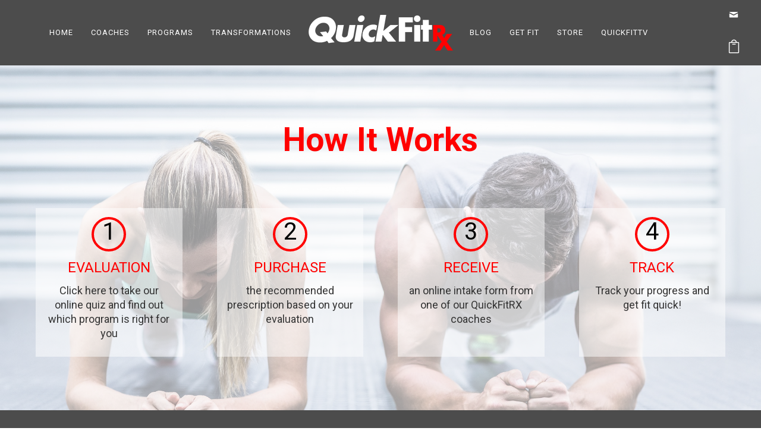

--- FILE ---
content_type: text/html; charset=UTF-8
request_url: https://quickfitrx.com/product-tag/accelerator-program/
body_size: 31005
content:
<!doctype html>
<!-- paulirish.com/2008/conditional-stylesheets-vs-css-hacks-answer-neither/ -->
<!--[if lt IE 7]> <html class="no-js lt-ie9 lt-ie8 lt-ie7" lang="en"> <![endif]-->
<!--[if IE 7]>    <html class="no-js lt-ie9 lt-ie8" lang="en"> <![endif]-->
<!--[if IE 8]>    <html class="no-js lt-ie9" lang="en"> <![endif]-->
<!-- Consider adding a manifest.appcache: h5bp.com/d/Offline -->
<!--[if gt IE 8]><!--> 
<html class="no-js" lang="en-US"> <!--<![endif]-->
<head>
	<meta charset="utf-8">
	<meta http-equiv="X-UA-Compatible" content="IE=edge,chrome=1" >
	<meta name="viewport" content="user-scalable=no, width=device-width, initial-scale=1, maximum-scale=1" />
    <meta name="apple-mobile-web-app-capable" content="yes" />
	
    <meta name='robots' content='index, follow, max-image-preview:large, max-snippet:-1, max-video-preview:-1' />
	<style>img:is([sizes="auto" i], [sizes^="auto," i]) { contain-intrinsic-size: 3000px 1500px }</style>
	
	<!-- This site is optimized with the Yoast SEO plugin v26.5 - https://yoast.com/wordpress/plugins/seo/ -->
	<title>accelerator program Archives ~ Quick Fit RX</title>
	<link rel="canonical" href="https://quickfitrx.com/product-tag/accelerator-program/" />
	<link rel="next" href="https://quickfitrx.com/product-tag/accelerator-program/page/2/" />
	<meta property="og:locale" content="en_US" />
	<meta property="og:type" content="article" />
	<meta property="og:title" content="accelerator program Archives ~ Quick Fit RX" />
	<meta property="og:url" content="https://quickfitrx.com/product-tag/accelerator-program/" />
	<meta property="og:site_name" content="Quick Fit RX" />
	<meta property="og:image" content="https://quickfitrx.com/wp-content/uploads/2016/10/plank.jpeg" />
	<meta property="og:image:width" content="1949" />
	<meta property="og:image:height" content="1300" />
	<meta property="og:image:type" content="image/jpeg" />
	<meta name="twitter:card" content="summary_large_image" />
	<meta name="twitter:site" content="@quickfitrx" />
	<script type="application/ld+json" class="yoast-schema-graph">{"@context":"https://schema.org","@graph":[{"@type":"CollectionPage","@id":"https://quickfitrx.com/product-tag/accelerator-program/","url":"https://quickfitrx.com/product-tag/accelerator-program/","name":"accelerator program Archives ~ Quick Fit RX","isPartOf":{"@id":"https://quickfitrx.com/#website"},"primaryImageOfPage":{"@id":"https://quickfitrx.com/product-tag/accelerator-program/#primaryimage"},"image":{"@id":"https://quickfitrx.com/product-tag/accelerator-program/#primaryimage"},"thumbnailUrl":"https://quickfitrx.com/wp-content/uploads/2016/09/littleblackdress2.jpg","breadcrumb":{"@id":"https://quickfitrx.com/product-tag/accelerator-program/#breadcrumb"},"inLanguage":"en-US"},{"@type":"ImageObject","inLanguage":"en-US","@id":"https://quickfitrx.com/product-tag/accelerator-program/#primaryimage","url":"https://quickfitrx.com/wp-content/uploads/2016/09/littleblackdress2.jpg","contentUrl":"https://quickfitrx.com/wp-content/uploads/2016/09/littleblackdress2.jpg","width":700,"height":450},{"@type":"BreadcrumbList","@id":"https://quickfitrx.com/product-tag/accelerator-program/#breadcrumb","itemListElement":[{"@type":"ListItem","position":1,"name":"Home","item":"https://quickfitrx.com/"},{"@type":"ListItem","position":2,"name":"accelerator program"}]},{"@type":"WebSite","@id":"https://quickfitrx.com/#website","url":"https://quickfitrx.com/","name":"Quick Fit RX","description":"","potentialAction":[{"@type":"SearchAction","target":{"@type":"EntryPoint","urlTemplate":"https://quickfitrx.com/?s={search_term_string}"},"query-input":{"@type":"PropertyValueSpecification","valueRequired":true,"valueName":"search_term_string"}}],"inLanguage":"en-US"}]}</script>
	<!-- / Yoast SEO plugin. -->


<link rel='dns-prefetch' href='//www.quickfitrx.com' />
<link rel='dns-prefetch' href='//f.vimeocdn.com' />
<link rel='dns-prefetch' href='//maps.googleapis.com' />
<link rel='dns-prefetch' href='//fonts.googleapis.com' />
<link rel="alternate" type="application/rss+xml" title="Quick Fit RX &raquo; Feed" href="https://quickfitrx.com/feed/" />
<link rel="alternate" type="application/rss+xml" title="Quick Fit RX &raquo; Comments Feed" href="https://quickfitrx.com/comments/feed/" />
<link rel="alternate" type="application/rss+xml" title="Quick Fit RX &raquo; accelerator program Tag Feed" href="https://quickfitrx.com/product-tag/accelerator-program/feed/" />
<script type="text/javascript">
/* <![CDATA[ */
window._wpemojiSettings = {"baseUrl":"https:\/\/s.w.org\/images\/core\/emoji\/16.0.1\/72x72\/","ext":".png","svgUrl":"https:\/\/s.w.org\/images\/core\/emoji\/16.0.1\/svg\/","svgExt":".svg","source":{"concatemoji":"https:\/\/quickfitrx.com\/wp-includes\/js\/wp-emoji-release.min.js?ver=6.8.3"}};
/*! This file is auto-generated */
!function(s,n){var o,i,e;function c(e){try{var t={supportTests:e,timestamp:(new Date).valueOf()};sessionStorage.setItem(o,JSON.stringify(t))}catch(e){}}function p(e,t,n){e.clearRect(0,0,e.canvas.width,e.canvas.height),e.fillText(t,0,0);var t=new Uint32Array(e.getImageData(0,0,e.canvas.width,e.canvas.height).data),a=(e.clearRect(0,0,e.canvas.width,e.canvas.height),e.fillText(n,0,0),new Uint32Array(e.getImageData(0,0,e.canvas.width,e.canvas.height).data));return t.every(function(e,t){return e===a[t]})}function u(e,t){e.clearRect(0,0,e.canvas.width,e.canvas.height),e.fillText(t,0,0);for(var n=e.getImageData(16,16,1,1),a=0;a<n.data.length;a++)if(0!==n.data[a])return!1;return!0}function f(e,t,n,a){switch(t){case"flag":return n(e,"\ud83c\udff3\ufe0f\u200d\u26a7\ufe0f","\ud83c\udff3\ufe0f\u200b\u26a7\ufe0f")?!1:!n(e,"\ud83c\udde8\ud83c\uddf6","\ud83c\udde8\u200b\ud83c\uddf6")&&!n(e,"\ud83c\udff4\udb40\udc67\udb40\udc62\udb40\udc65\udb40\udc6e\udb40\udc67\udb40\udc7f","\ud83c\udff4\u200b\udb40\udc67\u200b\udb40\udc62\u200b\udb40\udc65\u200b\udb40\udc6e\u200b\udb40\udc67\u200b\udb40\udc7f");case"emoji":return!a(e,"\ud83e\udedf")}return!1}function g(e,t,n,a){var r="undefined"!=typeof WorkerGlobalScope&&self instanceof WorkerGlobalScope?new OffscreenCanvas(300,150):s.createElement("canvas"),o=r.getContext("2d",{willReadFrequently:!0}),i=(o.textBaseline="top",o.font="600 32px Arial",{});return e.forEach(function(e){i[e]=t(o,e,n,a)}),i}function t(e){var t=s.createElement("script");t.src=e,t.defer=!0,s.head.appendChild(t)}"undefined"!=typeof Promise&&(o="wpEmojiSettingsSupports",i=["flag","emoji"],n.supports={everything:!0,everythingExceptFlag:!0},e=new Promise(function(e){s.addEventListener("DOMContentLoaded",e,{once:!0})}),new Promise(function(t){var n=function(){try{var e=JSON.parse(sessionStorage.getItem(o));if("object"==typeof e&&"number"==typeof e.timestamp&&(new Date).valueOf()<e.timestamp+604800&&"object"==typeof e.supportTests)return e.supportTests}catch(e){}return null}();if(!n){if("undefined"!=typeof Worker&&"undefined"!=typeof OffscreenCanvas&&"undefined"!=typeof URL&&URL.createObjectURL&&"undefined"!=typeof Blob)try{var e="postMessage("+g.toString()+"("+[JSON.stringify(i),f.toString(),p.toString(),u.toString()].join(",")+"));",a=new Blob([e],{type:"text/javascript"}),r=new Worker(URL.createObjectURL(a),{name:"wpTestEmojiSupports"});return void(r.onmessage=function(e){c(n=e.data),r.terminate(),t(n)})}catch(e){}c(n=g(i,f,p,u))}t(n)}).then(function(e){for(var t in e)n.supports[t]=e[t],n.supports.everything=n.supports.everything&&n.supports[t],"flag"!==t&&(n.supports.everythingExceptFlag=n.supports.everythingExceptFlag&&n.supports[t]);n.supports.everythingExceptFlag=n.supports.everythingExceptFlag&&!n.supports.flag,n.DOMReady=!1,n.readyCallback=function(){n.DOMReady=!0}}).then(function(){return e}).then(function(){var e;n.supports.everything||(n.readyCallback(),(e=n.source||{}).concatemoji?t(e.concatemoji):e.wpemoji&&e.twemoji&&(t(e.twemoji),t(e.wpemoji)))}))}((window,document),window._wpemojiSettings);
/* ]]> */
</script>
<link rel='stylesheet' id='stripe-main-styles-css' href='https://quickfitrx.com/wp-content/mu-plugins/vendor/godaddy/mwc-core/assets/css/stripe-settings.css' type='text/css' media='all' />
<style id='wp-emoji-styles-inline-css' type='text/css'>

	img.wp-smiley, img.emoji {
		display: inline !important;
		border: none !important;
		box-shadow: none !important;
		height: 1em !important;
		width: 1em !important;
		margin: 0 0.07em !important;
		vertical-align: -0.1em !important;
		background: none !important;
		padding: 0 !important;
	}
</style>
<link rel='stylesheet' id='wp-block-library-css' href='https://quickfitrx.com/wp-includes/css/dist/block-library/style.min.css?ver=6.8.3' type='text/css' media='all' />
<style id='classic-theme-styles-inline-css' type='text/css'>
/*! This file is auto-generated */
.wp-block-button__link{color:#fff;background-color:#32373c;border-radius:9999px;box-shadow:none;text-decoration:none;padding:calc(.667em + 2px) calc(1.333em + 2px);font-size:1.125em}.wp-block-file__button{background:#32373c;color:#fff;text-decoration:none}
</style>
<style id='global-styles-inline-css' type='text/css'>
:root{--wp--preset--aspect-ratio--square: 1;--wp--preset--aspect-ratio--4-3: 4/3;--wp--preset--aspect-ratio--3-4: 3/4;--wp--preset--aspect-ratio--3-2: 3/2;--wp--preset--aspect-ratio--2-3: 2/3;--wp--preset--aspect-ratio--16-9: 16/9;--wp--preset--aspect-ratio--9-16: 9/16;--wp--preset--color--black: #000000;--wp--preset--color--cyan-bluish-gray: #abb8c3;--wp--preset--color--white: #ffffff;--wp--preset--color--pale-pink: #f78da7;--wp--preset--color--vivid-red: #cf2e2e;--wp--preset--color--luminous-vivid-orange: #ff6900;--wp--preset--color--luminous-vivid-amber: #fcb900;--wp--preset--color--light-green-cyan: #7bdcb5;--wp--preset--color--vivid-green-cyan: #00d084;--wp--preset--color--pale-cyan-blue: #8ed1fc;--wp--preset--color--vivid-cyan-blue: #0693e3;--wp--preset--color--vivid-purple: #9b51e0;--wp--preset--gradient--vivid-cyan-blue-to-vivid-purple: linear-gradient(135deg,rgba(6,147,227,1) 0%,rgb(155,81,224) 100%);--wp--preset--gradient--light-green-cyan-to-vivid-green-cyan: linear-gradient(135deg,rgb(122,220,180) 0%,rgb(0,208,130) 100%);--wp--preset--gradient--luminous-vivid-amber-to-luminous-vivid-orange: linear-gradient(135deg,rgba(252,185,0,1) 0%,rgba(255,105,0,1) 100%);--wp--preset--gradient--luminous-vivid-orange-to-vivid-red: linear-gradient(135deg,rgba(255,105,0,1) 0%,rgb(207,46,46) 100%);--wp--preset--gradient--very-light-gray-to-cyan-bluish-gray: linear-gradient(135deg,rgb(238,238,238) 0%,rgb(169,184,195) 100%);--wp--preset--gradient--cool-to-warm-spectrum: linear-gradient(135deg,rgb(74,234,220) 0%,rgb(151,120,209) 20%,rgb(207,42,186) 40%,rgb(238,44,130) 60%,rgb(251,105,98) 80%,rgb(254,248,76) 100%);--wp--preset--gradient--blush-light-purple: linear-gradient(135deg,rgb(255,206,236) 0%,rgb(152,150,240) 100%);--wp--preset--gradient--blush-bordeaux: linear-gradient(135deg,rgb(254,205,165) 0%,rgb(254,45,45) 50%,rgb(107,0,62) 100%);--wp--preset--gradient--luminous-dusk: linear-gradient(135deg,rgb(255,203,112) 0%,rgb(199,81,192) 50%,rgb(65,88,208) 100%);--wp--preset--gradient--pale-ocean: linear-gradient(135deg,rgb(255,245,203) 0%,rgb(182,227,212) 50%,rgb(51,167,181) 100%);--wp--preset--gradient--electric-grass: linear-gradient(135deg,rgb(202,248,128) 0%,rgb(113,206,126) 100%);--wp--preset--gradient--midnight: linear-gradient(135deg,rgb(2,3,129) 0%,rgb(40,116,252) 100%);--wp--preset--font-size--small: 13px;--wp--preset--font-size--medium: 20px;--wp--preset--font-size--large: 36px;--wp--preset--font-size--x-large: 42px;--wp--preset--spacing--20: 0.44rem;--wp--preset--spacing--30: 0.67rem;--wp--preset--spacing--40: 1rem;--wp--preset--spacing--50: 1.5rem;--wp--preset--spacing--60: 2.25rem;--wp--preset--spacing--70: 3.38rem;--wp--preset--spacing--80: 5.06rem;--wp--preset--shadow--natural: 6px 6px 9px rgba(0, 0, 0, 0.2);--wp--preset--shadow--deep: 12px 12px 50px rgba(0, 0, 0, 0.4);--wp--preset--shadow--sharp: 6px 6px 0px rgba(0, 0, 0, 0.2);--wp--preset--shadow--outlined: 6px 6px 0px -3px rgba(255, 255, 255, 1), 6px 6px rgba(0, 0, 0, 1);--wp--preset--shadow--crisp: 6px 6px 0px rgba(0, 0, 0, 1);}:where(.is-layout-flex){gap: 0.5em;}:where(.is-layout-grid){gap: 0.5em;}body .is-layout-flex{display: flex;}.is-layout-flex{flex-wrap: wrap;align-items: center;}.is-layout-flex > :is(*, div){margin: 0;}body .is-layout-grid{display: grid;}.is-layout-grid > :is(*, div){margin: 0;}:where(.wp-block-columns.is-layout-flex){gap: 2em;}:where(.wp-block-columns.is-layout-grid){gap: 2em;}:where(.wp-block-post-template.is-layout-flex){gap: 1.25em;}:where(.wp-block-post-template.is-layout-grid){gap: 1.25em;}.has-black-color{color: var(--wp--preset--color--black) !important;}.has-cyan-bluish-gray-color{color: var(--wp--preset--color--cyan-bluish-gray) !important;}.has-white-color{color: var(--wp--preset--color--white) !important;}.has-pale-pink-color{color: var(--wp--preset--color--pale-pink) !important;}.has-vivid-red-color{color: var(--wp--preset--color--vivid-red) !important;}.has-luminous-vivid-orange-color{color: var(--wp--preset--color--luminous-vivid-orange) !important;}.has-luminous-vivid-amber-color{color: var(--wp--preset--color--luminous-vivid-amber) !important;}.has-light-green-cyan-color{color: var(--wp--preset--color--light-green-cyan) !important;}.has-vivid-green-cyan-color{color: var(--wp--preset--color--vivid-green-cyan) !important;}.has-pale-cyan-blue-color{color: var(--wp--preset--color--pale-cyan-blue) !important;}.has-vivid-cyan-blue-color{color: var(--wp--preset--color--vivid-cyan-blue) !important;}.has-vivid-purple-color{color: var(--wp--preset--color--vivid-purple) !important;}.has-black-background-color{background-color: var(--wp--preset--color--black) !important;}.has-cyan-bluish-gray-background-color{background-color: var(--wp--preset--color--cyan-bluish-gray) !important;}.has-white-background-color{background-color: var(--wp--preset--color--white) !important;}.has-pale-pink-background-color{background-color: var(--wp--preset--color--pale-pink) !important;}.has-vivid-red-background-color{background-color: var(--wp--preset--color--vivid-red) !important;}.has-luminous-vivid-orange-background-color{background-color: var(--wp--preset--color--luminous-vivid-orange) !important;}.has-luminous-vivid-amber-background-color{background-color: var(--wp--preset--color--luminous-vivid-amber) !important;}.has-light-green-cyan-background-color{background-color: var(--wp--preset--color--light-green-cyan) !important;}.has-vivid-green-cyan-background-color{background-color: var(--wp--preset--color--vivid-green-cyan) !important;}.has-pale-cyan-blue-background-color{background-color: var(--wp--preset--color--pale-cyan-blue) !important;}.has-vivid-cyan-blue-background-color{background-color: var(--wp--preset--color--vivid-cyan-blue) !important;}.has-vivid-purple-background-color{background-color: var(--wp--preset--color--vivid-purple) !important;}.has-black-border-color{border-color: var(--wp--preset--color--black) !important;}.has-cyan-bluish-gray-border-color{border-color: var(--wp--preset--color--cyan-bluish-gray) !important;}.has-white-border-color{border-color: var(--wp--preset--color--white) !important;}.has-pale-pink-border-color{border-color: var(--wp--preset--color--pale-pink) !important;}.has-vivid-red-border-color{border-color: var(--wp--preset--color--vivid-red) !important;}.has-luminous-vivid-orange-border-color{border-color: var(--wp--preset--color--luminous-vivid-orange) !important;}.has-luminous-vivid-amber-border-color{border-color: var(--wp--preset--color--luminous-vivid-amber) !important;}.has-light-green-cyan-border-color{border-color: var(--wp--preset--color--light-green-cyan) !important;}.has-vivid-green-cyan-border-color{border-color: var(--wp--preset--color--vivid-green-cyan) !important;}.has-pale-cyan-blue-border-color{border-color: var(--wp--preset--color--pale-cyan-blue) !important;}.has-vivid-cyan-blue-border-color{border-color: var(--wp--preset--color--vivid-cyan-blue) !important;}.has-vivid-purple-border-color{border-color: var(--wp--preset--color--vivid-purple) !important;}.has-vivid-cyan-blue-to-vivid-purple-gradient-background{background: var(--wp--preset--gradient--vivid-cyan-blue-to-vivid-purple) !important;}.has-light-green-cyan-to-vivid-green-cyan-gradient-background{background: var(--wp--preset--gradient--light-green-cyan-to-vivid-green-cyan) !important;}.has-luminous-vivid-amber-to-luminous-vivid-orange-gradient-background{background: var(--wp--preset--gradient--luminous-vivid-amber-to-luminous-vivid-orange) !important;}.has-luminous-vivid-orange-to-vivid-red-gradient-background{background: var(--wp--preset--gradient--luminous-vivid-orange-to-vivid-red) !important;}.has-very-light-gray-to-cyan-bluish-gray-gradient-background{background: var(--wp--preset--gradient--very-light-gray-to-cyan-bluish-gray) !important;}.has-cool-to-warm-spectrum-gradient-background{background: var(--wp--preset--gradient--cool-to-warm-spectrum) !important;}.has-blush-light-purple-gradient-background{background: var(--wp--preset--gradient--blush-light-purple) !important;}.has-blush-bordeaux-gradient-background{background: var(--wp--preset--gradient--blush-bordeaux) !important;}.has-luminous-dusk-gradient-background{background: var(--wp--preset--gradient--luminous-dusk) !important;}.has-pale-ocean-gradient-background{background: var(--wp--preset--gradient--pale-ocean) !important;}.has-electric-grass-gradient-background{background: var(--wp--preset--gradient--electric-grass) !important;}.has-midnight-gradient-background{background: var(--wp--preset--gradient--midnight) !important;}.has-small-font-size{font-size: var(--wp--preset--font-size--small) !important;}.has-medium-font-size{font-size: var(--wp--preset--font-size--medium) !important;}.has-large-font-size{font-size: var(--wp--preset--font-size--large) !important;}.has-x-large-font-size{font-size: var(--wp--preset--font-size--x-large) !important;}
:where(.wp-block-post-template.is-layout-flex){gap: 1.25em;}:where(.wp-block-post-template.is-layout-grid){gap: 1.25em;}
:where(.wp-block-columns.is-layout-flex){gap: 2em;}:where(.wp-block-columns.is-layout-grid){gap: 2em;}
:root :where(.wp-block-pullquote){font-size: 1.5em;line-height: 1.6;}
</style>
<link rel='stylesheet' id='contact-form-7-css' href='https://quickfitrx.com/wp-content/plugins/contact-form-7/includes/css/styles.css?ver=6.1.4' type='text/css' media='all' />
<link rel='stylesheet' id='rs-plugin-settings-css' href='https://quickfitrx.com/wp-content/plugins/revslider/public/assets/css/settings.css?ver=5.2.6' type='text/css' media='all' />
<style id='rs-plugin-settings-inline-css' type='text/css'>
#rs-demo-id {}
</style>
<style id='woocommerce-inline-inline-css' type='text/css'>
.woocommerce form .form-row .required { visibility: visible; }
</style>
<link rel='stylesheet' id='brands-styles-css' href='https://quickfitrx.com/wp-content/plugins/woocommerce/assets/css/brands.css?ver=10.3.6' type='text/css' media='all' />
<link rel='stylesheet' id='lity_css-css' href='https://www.quickfitrx.com/wp-content/themes/oshin_child/lity.min.css?ver=6.8.3' type='text/css' media='all' />
<link rel='stylesheet' id='be-themes-woocommerce-css-css' href='https://quickfitrx.com/wp-content/themes/oshin/woocommerce/woocommerce.css?ver=6.8.3' type='text/css' media='all' />
<link rel='stylesheet' id='be-themes-bb-press-css-css' href='https://quickfitrx.com/wp-content/themes/oshin/bb-press/bb-press.css?ver=6.8.3' type='text/css' media='all' />
<link rel='stylesheet' id='be-style-css-css' href='https://quickfitrx.com/wp-content/themes/oshin_child/style.css?ver=6.8.3' type='text/css' media='all' />
<link rel='stylesheet' id='be-themes-layout-css' href='https://quickfitrx.com/wp-content/plugins/be-page-builder/css/layout.css?ver=6.8.3' type='text/css' media='all' />
<link rel='stylesheet' id='icomoon-css' href='https://quickfitrx.com/wp-content/themes/oshin/fonts/icomoon/style.css?ver=6.8.3' type='text/css' media='all' />
<link rel='stylesheet' id='be-lightbox-css-css' href='https://quickfitrx.com/wp-content/themes/oshin/css/magnific-popup.css?ver=6.8.3' type='text/css' media='all' />
<link rel='stylesheet' id='be-flexslider-css' href='https://quickfitrx.com/wp-content/themes/oshin/css/flexslider.css?ver=6.8.3' type='text/css' media='all' />
<link rel='stylesheet' id='be-animations-css' href='https://quickfitrx.com/wp-content/themes/oshin/css/animate-custom.css?ver=6.8.3' type='text/css' media='all' />
<link rel='stylesheet' id='be-slider-css' href='https://quickfitrx.com/wp-content/themes/oshin/css/be-slider.css?ver=6.8.3' type='text/css' media='all' />
<link rel='stylesheet' id='be-custom-fonts-css' href='https://quickfitrx.com/wp-content/themes/oshin/fonts/fonts.css?ver=6.8.3' type='text/css' media='all' />
<link rel='stylesheet' id='be-pb-frontend-output-css' href='https://quickfitrx.com/wp-content/plugins/be-page-builder/css/shortcodes.css?ver=6.8.3' type='text/css' media='all' />
<link rel='stylesheet' id='be-justifiedgrid-css-css' href='https://quickfitrx.com/wp-content/plugins/be-page-builder/css/justifiedGallery.min.css?ver=6.8.3' type='text/css' media='all' />
<link rel='stylesheet' id='ms-main-css' href='https://quickfitrx.com/wp-content/plugins/masterslider/public/assets/css/masterslider.main.css?ver=2.29.0' type='text/css' media='all' />
<link rel='stylesheet' id='ms-custom-css' href='https://quickfitrx.com/wp-content/uploads/masterslider/custom.css?ver=4.4' type='text/css' media='all' />
<link rel='stylesheet' id='redux-google-fonts-be_themes_data-css' href='https://fonts.googleapis.com/css?family=Roboto%3A700%2C400%7CMontserrat%3A400%7CCrimson+Text%3A400Italic%7CRaleway%3A400%2C600%7CSource+Sans+Pro%3A400&#038;subset=latin&#038;ver=6.8.3' type='text/css' media='all' />
<script type="text/javascript" src="https://quickfitrx.com/wp-includes/js/jquery/jquery.min.js?ver=3.7.1" id="jquery-core-js"></script>
<script type="text/javascript" src="https://quickfitrx.com/wp-includes/js/jquery/jquery-migrate.min.js?ver=3.4.1" id="jquery-migrate-js"></script>
<script type="text/javascript" src="https://quickfitrx.com/wp-content/plugins/revslider/public/assets/js/jquery.themepunch.tools.min.js?ver=5.2.6" id="tp-tools-js"></script>
<script type="text/javascript" src="https://quickfitrx.com/wp-content/plugins/revslider/public/assets/js/jquery.themepunch.revolution.min.js?ver=5.2.6" id="revmin-js"></script>
<script type="text/javascript" src="https://quickfitrx.com/wp-content/plugins/woocommerce/assets/js/jquery-blockui/jquery.blockUI.min.js?ver=2.7.0-wc.10.3.6" id="wc-jquery-blockui-js" defer="defer" data-wp-strategy="defer"></script>
<script type="text/javascript" id="wc-add-to-cart-js-extra">
/* <![CDATA[ */
var wc_add_to_cart_params = {"ajax_url":"\/wp-admin\/admin-ajax.php","wc_ajax_url":"\/?wc-ajax=%%endpoint%%","i18n_view_cart":"View cart","cart_url":"https:\/\/quickfitrx.com\/cart\/","is_cart":"","cart_redirect_after_add":"yes"};
/* ]]> */
</script>
<script type="text/javascript" src="https://quickfitrx.com/wp-content/plugins/woocommerce/assets/js/frontend/add-to-cart.min.js?ver=10.3.6" id="wc-add-to-cart-js" defer="defer" data-wp-strategy="defer"></script>
<script type="text/javascript" src="https://quickfitrx.com/wp-content/plugins/woocommerce/assets/js/js-cookie/js.cookie.min.js?ver=2.1.4-wc.10.3.6" id="wc-js-cookie-js" defer="defer" data-wp-strategy="defer"></script>
<script type="text/javascript" id="woocommerce-js-extra">
/* <![CDATA[ */
var woocommerce_params = {"ajax_url":"\/wp-admin\/admin-ajax.php","wc_ajax_url":"\/?wc-ajax=%%endpoint%%","i18n_password_show":"Show password","i18n_password_hide":"Hide password"};
/* ]]> */
</script>
<script type="text/javascript" src="https://quickfitrx.com/wp-content/plugins/woocommerce/assets/js/frontend/woocommerce.min.js?ver=10.3.6" id="woocommerce-js" defer="defer" data-wp-strategy="defer"></script>
<script type="text/javascript" src="https://www.quickfitrx.com/wp-content/themes/oshin_child/lity.min.js?ver=6.8.3" id="lity_js-js"></script>
<script type="text/javascript" src="https://quickfitrx.com/wp-content/themes/oshin/js/vendor/modernizr-2.6.2.min.js?ver=6.8.3" id="modernizr-js"></script>
<link rel="https://api.w.org/" href="https://quickfitrx.com/wp-json/" /><link rel="alternate" title="JSON" type="application/json" href="https://quickfitrx.com/wp-json/wp/v2/product_tag/231" /><link rel="EditURI" type="application/rsd+xml" title="RSD" href="https://quickfitrx.com/xmlrpc.php?rsd" />
<script type='text/javascript' data-cfasync='false'>var _mmunch = {'front': false, 'page': false, 'post': false, 'category': false, 'author': false, 'search': false, 'attachment': false, 'tag': false};</script><script data-cfasync="false" src="//a.mailmunch.co/app/v1/site.js" id="mailmunch-script" data-plugin="mc_mm" data-mailmunch-site-id="294587" async></script><script>var ms_grabbing_curosr='https://quickfitrx.com/wp-content/plugins/masterslider/public/assets/css/common/grabbing.cur',ms_grab_curosr='https://quickfitrx.com/wp-content/plugins/masterslider/public/assets/css/common/grab.cur';</script>
<meta name="generator" content="MasterSlider 2.29.0 - Responsive Touch Image Slider" />
<style type="text/css"> body {
    background-color: rgb(255,255,255);background-color: rgba(255,255,255,1);}
.layout-box #header-inner-wrap, 
#header-inner-wrap,
body.header-transparent #header #header-inner-wrap.no-transparent,
.left-header .sb-slidebar.sb-left
{
    background-color: rgb(76,76,76);background-color: rgba(76,76,76,1);}
#mobile-menu, 
#mobile-menu ul {
    background-color: rgb(255,255,255);background-color: rgba(255,255,255,1);}

  #mobile-menu li{
    border-bottom-color: #efefef ;
  }


body.header-transparent #header-inner-wrap{
  background: transparent;
}
#header .header-border{
 border-bottom: 0px none ;
}
#header-top-bar{
    background-color: rgb(50,50,50);background-color: rgba(50,50,50,0.85);    border-bottom: 0px none #323232;
    color: #ffffff;
}
#header-top-bar #topbar-menu li a{
    color: #ffffff;
}
#header-bottom-bar{
    background-color: rgb(255,255,255);background-color: rgba(255,255,255,1);    border-top: 0px none #323232;
    border-bottom: 0px none #323232;
}
body.header-transparent #header #header-inner-wrap {
	-webkit-transition: background .25s ease, box-shadow .25s ease;
	-moz-transition: background .25s ease, box-shadow .25s ease;
	-o-transition: background .25s ease, box-shadow .25s ease;
	transition: background .25s ease, box-shadow .25s ease;
}
body.header-transparent.semi .layout-wide #header  .semi-transparent ,
body.header-transparent.semi .layout-border #header  .semi-transparent {
  background-color: rgb(0,0,0);background-color: rgba(0,0,0,0.4);  !important ;
}
body.header-transparent.semi .layout-box #header  .semi-transparent #header-wrap{
  background-color: rgb(0,0,0);background-color: rgba(0,0,0,0.4);  !important ;  
}
#content,
#blog-content {
    background-color: rgb(255,255,255);background-color: rgba(255,255,255,1);}
#bottom-widgets {
    background-color: rgb(76,76,76);background-color: rgba(76,76,76,1);}
#footer {
  background-color: rgb(34,34,34);background-color: rgba(34,34,34,1);}
#footer .footer-border{
  border-bottom: 0px none ;
}
.page-title-module-custom {
	background-color: rgb(242,243,248);background-color: rgba(242,243,248,1);}
#portfolio-title-nav-wrap{
  background-color : #ededed;
}
#navigation .sub-menu,
#navigation .children,
#navigation-left-side .sub-menu,
#navigation-left-side .children,
#navigation-right-side .sub-menu,
#navigation-right-side .children {
  background-color: rgb(31,31,31);background-color: rgba(31,31,31,1);}
.sb-slidebar.sb-right {
  background-color: rgb(26,26,26);background-color: rgba(26,26,26,1);}
.left-header .left-strip-wrapper,
.left-header #left-header-mobile {
  background-color : #4c4c4c ;
}
.layout-box-top,
.layout-box-bottom,
.layout-box-right,
.layout-box-left,
.layout-border-header-top #header-inner-wrap,
.layout-border-header-top.layout-box #header-inner-wrap, 
body.header-transparent .layout-border-header-top #header #header-inner-wrap.no-transparent {
  background-color: rgb(211,211,211);background-color: rgba(211,211,211,1);}

.left-header.left-sliding.left-overlay-menu .sb-slidebar{
  background-color: rgb(8,8,8);background-color: rgba(8,8,8,0.90);  
}
.top-header.top-overlay-menu .sb-slidebar{
  background-color: rgb(26,26,26);background-color: rgba(26,26,26,1);}
.search-box-wrapper{
  background-color: rgb(255,255,255);background-color: rgba(255,255,255,0.85);}
.search-box-wrapper.style1-header-search-widget input[type="text"]{
  background-color: transparent !important;
  color: #000000;
  border: 1px solid  #000000;
}
.search-box-wrapper.style2-header-search-widget input[type="text"]{
  background-color: transparent !important;
  font-style: ;
  font-weight: ;
  font-family: Crimson Text;
  color: #000000;
  border: none !important;
  box-shadow: none !important;
}
.search-box-wrapper .searchform .search-icon{
  color: #000000;
}
#header-top-bar-right .search-box-wrapper.style1-header-search-widget input[type="text"]{
  border: none; 
}



/* ======================
    Dynamic Border Styling
   ====================== */


.layout-box-top,
.layout-box-bottom {
  height: 30px;
}

.layout-box-right,
.layout-box-left {
  width: 30px;
}

#main.layout-border,
#main.layout-border.layout-border-header-top{
  padding: 30px;
}
.left-header #main.layout-border {
    padding-left: 0px;
}
#main.layout-border.layout-border-header-top {
  padding-top: 0px;
}
.be-themes-layout-layout-border #logo-sidebar,
.be-themes-layout-layout-border-header-top #logo-sidebar{
  margin-top: 70px;
}

/*Left Static Menu*/
.left-header.left-static.be-themes-layout-layout-border #main-wrapper{
  margin-left: 310px;
}
.left-header.left-static.be-themes-layout-layout-border .sb-slidebar.sb-left {
  left: 30px;
}

/*Right Slidebar*/

body.be-themes-layout-layout-border-header-top .sb-slidebar.sb-right,
body.be-themes-layout-layout-border .sb-slidebar.sb-right {
  right: -250px; 
}
.be-themes-layout-layout-border-header-top .sb-slidebar.sb-right.opened,
.be-themes-layout-layout-border .sb-slidebar.sb-right.opened {
  right: 30px;
}
body.be-themes-layout-layout-border-header-top.top-header.slider-bar-opened #main #header #header-inner-wrap.no-transparent.top-animate,
body.be-themes-layout-layout-border.top-header.slider-bar-opened #main #header #header-inner-wrap.no-transparent.top-animate {
  right: 310px;
}
.layout-border .section-navigation {
  bottom: 80px;
}

/*Single Page Version*/
body.be-themes-layout-layout-border-header-top.single-page-version .single-page-nav-wrap,
body.be-themes-layout-layout-border.single-page-version .single-page-nav-wrap {
  right: 50px;
}

/*Split Screen Page Template*/
.top-header .layout-border #content.page-split-screen-left {
  margin-left: calc(50% + 15px);
} 
.top-header.page-template-page-splitscreen-left .layout-border .header-hero-section {
  width: calc(50% - 15px);
} 

.top-header .layout-border #content.page-split-screen-right {
  width: calc(50% - 15px);
} 
.top-header.page-template-page-splitscreen-right .layout-border .header-hero-section {
  left: calc(50% - 15px);
} 
  
 
@media only screen and (max-width: 960px) {
  body.be-themes-layout-layout-border-header-top.single-page-version .single-page-nav-wrap,
  body.be-themes-layout-layout-border.single-page-version .single-page-nav-wrap {
    right: 35px;
  }
  body.be-themes-layout-layout-border-header-top .sb-slidebar.sb-right, 
  body.be-themes-layout-layout-border .sb-slidebar.sb-right {
    right: -280px;
  }
  #main.layout-border,
  #main.layout-border.layout-border-header-top {
    padding: 0px !important;
  }
  .top-header .layout-border #content.page-split-screen-left,
  .top-header .layout-border #content.page-split-screen-right {
      margin-left: 0px;
      width:100%;
  }
  .top-header.page-template-page-splitscreen-right .layout-border .header-hero-section,
  .top-header.page-template-page-splitscreen-left .layout-border .header-hero-section {
      width:100%;
  }
}

/* ======================
    Typography
   ====================== */
body,
.special-heading-wrap .caption-wrap .body-font {
    font:  400 17px "Roboto","Open Sans","Arial",sans-serif; 
    color: #5f6263;
    line-height: 24px;
    letter-spacing: 0px;
    text-transform: none;    -webkit-font-smoothing: antialiased; 
    -moz-osx-font-smoothing: grayscale;
}
h1 {
	font:  700 55px "Roboto","Open Sans","Arial",sans-serif; 
    color: #222222;
    line-height: 70px;
    letter-spacing: 0px;
    text-transform: none;}
h2 {
	font:  700 42px "Roboto","Open Sans","Arial",sans-serif; 
    color: #222222;
    line-height: 63px;
    letter-spacing: 0px;
    text-transform: none;}
h3 {
  font:  700 35px "Roboto","Open Sans","Arial",sans-serif; 
    color: #222222;
    line-height: 52px;
    letter-spacing: 1px;
    text-transform: none;}
h4,
.woocommerce-order-received .woocommerce h2, 
.woocommerce-order-received .woocommerce h3,
.woocommerce-view-order .woocommerce h2, 
.woocommerce-view-order .woocommerce h3{
  font:  400 26px "Roboto","Open Sans","Arial",sans-serif; 
    color: #222222;
    line-height: 42px;
    letter-spacing: 0px;
    text-transform: none;}
h5, #reply-title {
  font:  400 20px "Roboto","Open Sans","Arial",sans-serif; 
    color: #222222;
    line-height: 36px;
    letter-spacing: 0px;
    text-transform: none;}
h6,
.testimonial-author-role.h6-font,
.menu-card-title,
.menu-card-item-price,
.slider-counts,
.woocommerce-MyAccount-navigation ul li {
  font:  400 15px "Roboto","Open Sans","Arial",sans-serif; 
    color: #222222;
    line-height: 32px;
    letter-spacing: 0px;
    text-transform: none;}
.gallery-side-heading {
  font-size: 17px;
}
.special-subtitle , 
.style1.thumb-title-wrap .portfolio-item-cats {
  font-style: ;
  font-size: 15px;
  font-weight: ;
  font-family: Crimson Text;
  text-transform: none;
  letter-spacing: 0px;
}
.gallery-side-heading {
  font-size: 17px;
}
.attachment-details-custom-slider{
  background-color: rgb(0,0,0);background-color: rgba(0,0,0,1);  font: Italic 400 15px "Crimson Text","Open Sans","Arial",sans-serif; 
    color: ;
    line-height: ;
    letter-spacing: 0px;
    text-transform: none;}
.single-portfolio-slider .carousel_bar_wrap{
  background-color: rgb(255,255,255);background-color: rgba(255,255,255,0.5);}
.top-right-sliding-menu .sb-right ul#slidebar-menu li,
.overlay-menu-close {
  font:  400 12px "Raleway","Open Sans","Arial",sans-serif; 
    color: #ffffff;
    line-height: 50px;
    letter-spacing: 1px;
    text-transform: uppercase;  //line-height: normal;
}
.top-right-sliding-menu .sb-right ul#slidebar-menu li a{
  color: #ffffff !important;
}
.top-right-sliding-menu .sb-right #slidebar-menu ul.sub-menu li{
  font:  400 13px "Raleway","Open Sans","Arial",sans-serif; 
    color: #ffffff;
    line-height: 25px;
    letter-spacing: ;
    text-transform: none;}
.top-right-sliding-menu .sb-right ul#slidebar-menu li a{
  color: #ffffff !important;
}
.sb-right #slidebar-menu .mega .sub-menu .highlight .sf-with-ul{
 font:  400 12px "Raleway","Open Sans","Arial",sans-serif; 
    color: #ffffff;
    line-height: 50px;
    letter-spacing: 1px;
    text-transform: uppercase;;
 color: #ffffff !important;
}
.post-meta.post-top-meta-typo{
  font:   12px "Raleway","Open Sans","Arial",sans-serif; 
    color: #757575;
    line-height: 24px;
    letter-spacing: 0px;
    text-transform: uppercase;;
}
#portfolio-title-nav-bottom-wrap h6,
#portfolio-title-nav-bottom-wrap .slider-counts {
  font:  400 15px "Montserrat","Open Sans","Arial",sans-serif; 
    color: ;
    line-height: ;
    letter-spacing: 0px;
    text-transform: none;;  
  line-height: 40px;
}

#navigation,
.style2 #navigation,
#navigation-left-side,
#navigation-right-side,
.header-cart-controls .cart-contents,
.sb-left  #slidebar-menu,
#header-controls-right,
#header-controls-left,
body #header-inner-wrap.top-animate.style2 #navigation,
.top-overlay-menu .sb-right  #slidebar-menu {
    font:  400 15px "Roboto","Open Sans","Arial",sans-serif; 
    color: #ffffff;
    line-height: 51px;
    letter-spacing: 1px;
    text-transform: uppercase;}

#header .be-mobile-menu-icon,
#header .be-mobile-menu-icon::before, 
#header .be-mobile-menu-icon::after{
  background-color: #ffffff}
.exclusive-mobile-bg .menu-controls{
  background-color: background-color: rgb(255,255,255);background-color: rgba(255,255,255,0);;
}
#header .exclusive-mobile-bg .menu-controls .be-mobile-menu-icon,
#header .exclusive-mobile-bg .menu-controls .be-mobile-menu-icon::before,
#header .exclusive-mobile-bg .menu-controls .be-mobile-menu-icon::after{
  background-color: #323232}
.be-mobile-menu-icon{
  width: 18px;
  height: 2px;
}
.be-mobile-menu-icon::before{
  top: -5px;
}
.be-mobile-menu-icon::after{
  top: 5px;
}
ul#mobile-menu a {
    font:  400 12px "Roboto","Open Sans","Arial",sans-serif; 
    color: #232323;
    line-height: 40px;
    letter-spacing: 1px;
    text-transform: uppercase;}
ul#mobile-menu ul.sub-menu a{
    font:  400 13px "Roboto","Open Sans","Arial",sans-serif; 
    color: #bbbbbb;
    line-height: 27px;
    letter-spacing: 0px;
    text-transform: none; 
}
ul#mobile-menu li.mega ul.sub-menu li.highlight > :first-child{
    font:  400 12px "Roboto","Open Sans","Arial",sans-serif; 
    color: #232323;
    line-height: 40px;
    letter-spacing: 1px;
    text-transform: uppercase;}


ul#mobile-menu .mobile-sub-menu-controller{
  line-height : 40px ;
}
ul#mobile-menu ul.sub-menu .mobile-sub-menu-controller{
  line-height : 27px ;
}

#navigation .sub-menu,
#navigation .children,
#navigation-left-side .sub-menu,
#navigation-left-side .children,
#navigation-right-side .sub-menu,
#navigation-right-side .children,
.sb-left  #slidebar-menu .sub-menu,
.top-overlay-menu .sb-right  #slidebar-menu .sub-menu{
  font:  400 13px "Roboto","Open Sans","Arial",sans-serif; 
    color: #bbbbbb;
    line-height: 28px;
    letter-spacing: 0px;
    text-transform: none;}
.thumb-title-wrap {
  color: #ffffff;
}
.thumb-title-wrap .thumb-title{
  font:  400 14px "Montserrat","Open Sans","Arial",sans-serif; 
    color: ;
    line-height: 30px;
    letter-spacing: 0px;
    text-transform: uppercase;}
.thumb-title-wrap .portfolio-item-cats {
  font-size: 12px;
  line-height: 17px;
  text-transform: none;
  letter-spacing: 0;
}
.full-screen-portfolio-overlay-title {
    font:  400 14px "Montserrat","Open Sans","Arial",sans-serif; 
    color: ;
    line-height: 30px;
    letter-spacing: 0px;
    text-transform: uppercase;}
#footer {
    font:  400 13px "Roboto","Open Sans","Arial",sans-serif; 
    color: #ffffff;
    line-height: 14px;
    letter-spacing: 0px;
    text-transform: none;}
#bottom-widgets h6 {
    font:  400 12px "Montserrat","Open Sans","Arial",sans-serif; 
    color: #ffffff;
    line-height: 22px;
    letter-spacing: 1px;
    text-transform: uppercase;    margin-bottom:20px;
}
#bottom-widgets {
    font:  400 13px "Roboto","Open Sans","Arial",sans-serif; 
    color: #ff0000;
    line-height: 24px;
    letter-spacing: 0px;
    text-transform: none;}
.sidebar-widgets h6 {
   font:  400 12px "Montserrat","Open Sans","Arial",sans-serif; 
    color: #333333;
    line-height: 22px;
    letter-spacing: 1px;
    text-transform: uppercase;   margin-bottom:20px;
}
.sidebar-widgets {
	font:  400 13px "Raleway","Open Sans","Arial",sans-serif; 
    color: #606060;
    line-height: 24px;
    letter-spacing: 0px;
    text-transform: none;}

.sb-slidebar .widget {
  font:  400 13px "Raleway","Open Sans","Arial",sans-serif; 
    color: #a2a2a2;
    line-height: 25px;
    letter-spacing: 0px;
    text-transform: none;}
.sb-slidebar .widget h6 {
  font:  400 12px "Montserrat","Open Sans","Arial",sans-serif; 
    color: #ffffff;
    line-height: 22px;
    letter-spacing: 1px;
    text-transform: none;}
.woocommerce ul.products li.product .product-meta-data h3, 
.woocommerce-page ul.products li.product .product-meta-data h3,
.woocommerce ul.products li.product h3, 
.woocommerce-page ul.products li.product h3 {
  font:  400 13px "Montserrat","Open Sans","Arial",sans-serif; 
    color: #222222;
    line-height: 27px;
    letter-spacing: 1px;
    text-transform: uppercase;}

.related.products h2,
.upsells.products h2,
.cart-collaterals .cross-sells h2,
.cart_totals h2, 
.shipping_calculator h2,
.woocommerce-billing-fields h3,
.woocommerce-shipping-fields h3,
.shipping_calculator h2,
#order_review_heading,
.woocommerce .page-title {
  font-family: Montserrat;
  font-weight: 400;
}
.woocommerce-page.single.single-product #content div.product h1.product_title.entry-title {
  font:  400 25px "Montserrat","Open Sans","Arial",sans-serif; 
    color: #222222;
    line-height: 27px;
    letter-spacing: 0px;
    text-transform: none;}

.woocommerce form .form-row label, .woocommerce-page form .form-row label {
  color: #222222;
}


.contact_form_module input[type="text"], 
.contact_form_module textarea {
  font:  400 13px "Montserrat","Open Sans","Arial",sans-serif; 
    color: #222222;
    line-height: 26px;
    letter-spacing: 0px;
    text-transform: none;}
#bottom-widgets .widget ul li a, #bottom-widgets a {
	color: inherit;
}

a, a:visited, a:hover,
#bottom-widgets .widget ul li a:hover, 
#bottom-widgets a:hover{
  color: #ff0000;
}
#navigation .current_page_item a,
#navigation .current_page_item a:hover,
#navigation a:hover,
#navigation-left-side .current_page_item a,
#navigation-left-side .current_page_item a:hover,
#navigation-left-side a:hover,
#navigation-right-side .current_page_item a,
#navigation-right-side .current_page_item a:hover,
#navigation-right-side a:hover {
	color: #ff0000;
}
#navigation .current_page_item ul li a,
#navigation-left-side .current_page_item ul li a,
#navigation-right-side .current_page_item ul li a {
  color: inherit;
}
.be-nav-link-effect-1 a::after,
.be-nav-link-effect-2 a::after,
.be-nav-link-effect-3 a::after{
  background-color: rgb(255,0,0);background-color: rgba(255,0,0,1);}
.current-menu-item a {
  color: #ff0000;
}

.sb-left #slidebar-menu a:hover,
.sb-left #slidebar-menu .current-menu-item > a {
  color: #ff0000 !important;
}

.page-title-module-custom .page-title-custom,
h6.portfolio-title-nav{
  font:  400 18px "Montserrat","Open Sans","Arial",sans-serif; 
    color: #000000;
    line-height: 36px;
    letter-spacing: 3px;
    text-transform: uppercase;}
#portfolio-title-nav-wrap .portfolio-nav a {
 color:   #d2d2d2; 
}
#portfolio-title-nav-wrap .portfolio-nav a .home-grid-icon span{
  background-color: #d2d2d2; 
}
#portfolio-title-nav-wrap .portfolio-nav a:hover {
 color:   #000000; 
}
#portfolio-title-nav-wrap .portfolio-nav a:hover .home-grid-icon span{
  background-color: #000000; 
}
.breadcrumbs {
  color: #000000;
}
.page-title-module-custom .header-breadcrumb {
  line-height: 36px;
}
#portfolio-title-nav-bottom-wrap h6, 
#portfolio-title-nav-bottom-wrap ul li a, 
.single_portfolio_info_close,
#portfolio-title-nav-bottom-wrap .slider-counts{
  background-color: rgb(255,255,255);background-color: rgba(255,255,255,0);}
a.custom-share-button, a.custom-share-button:active, a.custom-share-button:hover, a.custom-share-button:visited{
  color: #222222 !important; 
}
.be-button,
.woocommerce a.button, .woocommerce-page a.button, 
.woocommerce button.button, .woocommerce-page button.button, 
.woocommerce input.button, .woocommerce-page input.button, 
.woocommerce #respond input#submit, .woocommerce-page #respond input#submit,
.woocommerce #content input.button, .woocommerce-page #content input.button,
input[type="submit"],
.more-link.style1-button,
.more-link.style2-button,
.more-link.style3-button,
input[type="button"], input[type="submit"], input[type="reset"], input[type="file"]::-webkit-file-upload-button, button  {
	font-family: Roboto;
  font-weight: ;
}
.more-link.style2-button {
  color: #000000 !important;
  border-color: #000000 !important;
}
.more-link.style2-button:hover {
  border-color: #ff0000 !important;
  background: #ff0000 !important;
  color: #ffffff !important;
}
.woocommerce a.button, .woocommerce-page a.button, 
.woocommerce button.button, .woocommerce-page button.button, 
.woocommerce input.button, .woocommerce-page input.button, 
.woocommerce #respond input#submit, .woocommerce-page #respond input#submit,
.woocommerce #content input.button, .woocommerce-page #content input.button {
  background: transparent !important;
  color: #000 !important;
  border-color: #000 !important;
  border-style: solid !important;
  border-width: 2px !important;
  background: transparent !important;
  color: #000000 !important;
  border-width: 2px !important;
  border-color: #000000 !important;
  line-height: 41px;
  text-transform: uppercase;
}
.woocommerce a.button:hover, .woocommerce-page a.button:hover, 
.woocommerce button.button:hover, .woocommerce-page button.button:hover, 
.woocommerce input.button:hover, .woocommerce-page input.button:hover, 
.woocommerce #respond input#submit:hover, .woocommerce-page #respond input#submit:hover,
.woocommerce #content input.button:hover, .woocommerce-page #content input.button:hover {
  background: #e0a240 !important;
  color: #fff !important;
  border-color: #e0a240 !important;
  border-width: 2px !important;
  background: #e0a240 !important;
  color: #ffffff !important;
  border-color: #e0a240 !important;

}
.woocommerce a.button.alt, .woocommerce-page a.button.alt, 
.woocommerce .button.alt, .woocommerce-page .button.alt, 
.woocommerce input.button.alt, .woocommerce-page input.button.alt,
.woocommerce input[type="submit"].alt, .woocommerce-page input[type="submit"].alt, 
.woocommerce #respond input#submit.alt, .woocommerce-page #respond input#submit.alt,
.woocommerce #content input.button.alt, .woocommerce-page #content input.button.alt {
  background: #e0a240 !important;
  color: #fff !important;
  border-color: #e0a240 !important;
  border-style: solid !important;
  border-width: 2px !important;
  background: #e0a240 !important;
  color: #ffffff !important;
  border-width: 2px !important;
  border-color: #e0a240 !important;
  line-height: 41px;
  text-transform: uppercase;
}
.woocommerce a.button.alt:hover, .woocommerce-page a.button.alt:hover, 
.woocommerce .button.alt:hover, .woocommerce-page .button.alt:hover, 
.woocommerce input[type="submit"].alt:hover, .woocommerce-page input[type="submit"].alt:hover, 
.woocommerce input.button.alt:hover, .woocommerce-page input.button.alt:hover, 
.woocommerce #respond input#submit.alt:hover, .woocommerce-page #respond input#submit.alt:hover,
.woocommerce #content input.button.alt:hover, .woocommerce-page #content input.button.alt:hover {
  background: transparent !important;
  color: #000 !important;
  border-color: #000 !important;
  border-style: solid !important;
  border-width: 2px !important;
  background: transparent !important;
  color: #000000 !important;
  border-color: #000000 !important;
}

.woocommerce .woocommerce-message a.button, 
.woocommerce-page .woocommerce-message a.button,
.woocommerce .woocommerce-message a.button:hover,
.woocommerce-page .woocommerce-message a.button:hover {
  border: none !important;
  color: #fff !important;
  background: none !important;
}

.post-title ,
.post-date-wrap {
  font:  400 20px "Montserrat","Open Sans","Arial",sans-serif; 
    color: #000000;
    line-height: 40px;
    letter-spacing: 0px;
    text-transform: none;  margin-bottom: 12px;
}

.style7-blog .post-title{
  margin-bottom: 9px;
}
.style3-blog .post-title {
  font:  400 16px "Source Sans Pro","Open Sans","Arial",sans-serif; 
    color: #363c3b;
    line-height: 28px;
    letter-spacing: 0px;
    text-transform: none;}

.post-nav li{
  font:   12px "Raleway","Open Sans","Arial",sans-serif; 
    color: #757575;
    line-height: 24px;
    letter-spacing: 0px;
    text-transform: uppercase;}

.ui-tabs-anchor, 
.accordion .accordion-head,
.skill-wrap .skill_name,
.chart-wrap span,
.animate-number-wrap h6 span,
.woocommerce-tabs .tabs li a,
.be-countdown {
    font-family: Raleway;
    letter-spacing: 0px;
    font-style: ;
    font-weight: 600;
}

.woocommerce-tabs .tabs li a {
  color: #222222 !important;
}

.ui-tabs-anchor{
  font-size: 13px;
  line-height: 17px;
  text-transform: uppercase;
}

.accordion .accordion-head{
  font-size: 13px;
  line-height: 17px;
  text-transform: uppercase;
}

.skill-wrap .skill_name{
  font-size: 12px;
  line-height: 17px;
  text-transform: uppercase;
}

.countdown-section {
  font-size: 15px;
  line-height: 30px;
  text-transform: uppercase;
}

.countdown-amount {
  font-size: 55px;
  line-height: 95px;
  text-transform: uppercase;
}

.tweet-slides .tweet-content{
  font-family: Raleway;
  letter-spacing: 0px;
  font-style: ;
  font-weight: ;
  text-transform: none;
}

.testimonial_slide .testimonial-content{
  font-family: Crimson Text;
  letter-spacing: 0px;
  font-style: ;
  font-weight: ;
  text-transform: none;
}
#portfolio-title-nav-wrap{
  padding-top: 15px;
  padding-bottom: 15px;
  border-bottom: 1px solid #e8e8e8;
}

#portfolio-title-nav-bottom-wrap h6, 
#portfolio-title-nav-bottom-wrap ul, 
.single_portfolio_info_close .font-icon,
.slider-counts{
  color:  #2b2b2b ;
}
#portfolio-title-nav-bottom-wrap .home-grid-icon span{
  background-color: #2b2b2b ;
}
#portfolio-title-nav-bottom-wrap h6:hover,
#portfolio-title-nav-bottom-wrap ul a:hover,
#portfolio-title-nav-bottom-wrap .slider-counts:hover,
.single_portfolio_info_close:hover {
  background-color: rgb(235,73,73);background-color: rgba(235,73,73,0.85);}

#portfolio-title-nav-bottom-wrap h6:hover,
#portfolio-title-nav-bottom-wrap ul a:hover,
#portfolio-title-nav-bottom-wrap .slider-counts:hover,
.single_portfolio_info_close:hover .font-icon{
  color:  #ffffff ;
}
#portfolio-title-nav-bottom-wrap ul a:hover .home-grid-icon span{
  background-color: #ffffff ;
}
/* ======================
    Layout 
   ====================== */


body #header-inner-wrap.top-animate #navigation, 
body #header-inner-wrap.top-animate .header-controls, 
body #header-inner-wrap.stuck #navigation, 
body #header-inner-wrap.stuck .header-controls {
	-webkit-transition: line-height 0.5s ease;
	-moz-transition: line-height 0.5s ease;
	-ms-transition: line-height 0.5s ease;
	-o-transition: line-height 0.5s ease;
	transition: line-height 0.5s ease;
}
	
.header-cart-controls .cart-contents span{
	background: #646464;
}
.header-cart-controls .cart-contents span{
	color: #f5f5f5;
}

.left-sidebar-page,
.right-sidebar-page, 
.no-sidebar-page .be-section-pad:first-child, 
.page-template-page-940-php #content , 
.no-sidebar-page #content-wrap, 
.portfolio-archives.no-sidebar-page #content-wrap {
    padding-top: 80px;
    padding-bottom: 80px;
}  
.no-sidebar-page #content-wrap.page-builder{
    padding-top: 0px;
    padding-bottom: 0px;
}
.left-sidebar-page .be-section:first-child, 
.right-sidebar-page .be-section:first-child, 
.dual-sidebar-page .be-section:first-child {
    padding-top: 0 !important;
}

.style1 .logo,
.style4 .logo,
#left-header-mobile .logo,
.style3 .logo{
  padding-top: 25px;
  padding-bottom: 25px;
}

.style5 .logo,
.style6 .logo{
  margin-top: 25px;
  margin-bottom: 25px;
}
#footer-wrap {
  padding-top: 25px;  
  padding-bottom: 25px;  
}

/* ======================
    Colors 
   ====================== */


.sec-bg,
.gallery_content,
.fixed-sidebar-page .fixed-sidebar,
.style3-blog .blog-post.element .element-inner,
.style4-blog .blog-post,
.blog-post.format-link .element-inner,
.blog-post.format-quote .element-inner,
.woocommerce ul.products li.product, 
.woocommerce-page ul.products li.product,
.chosen-container.chosen-container-single .chosen-drop,
.chosen-container.chosen-container-single .chosen-single,
.chosen-container.chosen-container-active.chosen-with-drop .chosen-single {
  background: #fafbfd;
}
.sec-color,
.post-meta a,
.pagination a, .pagination a:visited, .pagination span, .pages_list a,
input[type="text"], input[type="email"], input[type="password"],
textarea,
.gallery_content,
.fixed-sidebar-page .fixed-sidebar,
.style3-blog .blog-post.element .element-inner,
.style4-blog .blog-post,
.blog-post.format-link .element-inner,
.blog-post.format-quote .element-inner,
.woocommerce ul.products li.product, 
.woocommerce-page ul.products li.product,
.chosen-container.chosen-container-single .chosen-drop,
.chosen-container.chosen-container-single .chosen-single,
.chosen-container.chosen-container-active.chosen-with-drop .chosen-single {
  color: #7a7a7a;
}

.woocommerce .quantity .plus, .woocommerce .quantity .minus, .woocommerce #content .quantity .plus, .woocommerce #content .quantity .minus, .woocommerce-page .quantity .plus, .woocommerce-page .quantity .minus, .woocommerce-page #content .quantity .plus, .woocommerce-page #content .quantity .minus,
.woocommerce .quantity input.qty, .woocommerce #content .quantity input.qty, .woocommerce-page .quantity input.qty, .woocommerce-page #content .quantity input.qty {
  background: #fafbfd; 
  color: #7a7a7a;
  border-color: #eeeeee;
}

.woocommerce div.product .woocommerce-tabs ul.tabs li, .woocommerce #content div.product .woocommerce-tabs ul.tabs li, .woocommerce-page div.product .woocommerce-tabs ul.tabs li, .woocommerce-page #content div.product .woocommerce-tabs ul.tabs li {
  color: #7a7a7a!important;
}

.chosen-container .chosen-drop,
nav.woocommerce-pagination,
.summary.entry-summary .price,
.portfolio-details.style2 .gallery-side-heading-wrap {
  border-color: #eeeeee !important;
}

.fixed-sidebar-page #page-content{
  background: #ffffff; 
}


.sec-border,
input[type="text"], input[type="email"], input[type="tel"], input[type="password"],
textarea {
  border: 2px solid #eeeeee;
}
.chosen-container.chosen-container-single .chosen-single,
.chosen-container.chosen-container-active.chosen-with-drop .chosen-single {
  border: 2px solid #eeeeee;
}

.woocommerce table.shop_attributes th, .woocommerce-page table.shop_attributes th,
.woocommerce table.shop_attributes td, .woocommerce-page table.shop_attributes td {
    border: none;
    border-bottom: 1px solid #eeeeee;
    padding-bottom: 5px;
}

.woocommerce .widget_price_filter .price_slider_wrapper .ui-widget-content, .woocommerce-page .widget_price_filter .price_slider_wrapper .ui-widget-content{
    border: 1px solid #eeeeee;
}
.pricing-table .pricing-title,
.chosen-container .chosen-results li {
  border-bottom: 1px solid #eeeeee;
}
.pricing-table .pricing-feature{
  font-size: -16px;
}

.separator {
  border:0;
  height:1px;
  color: #eeeeee;
  background-color: #eeeeee;
}


.alt-color,
li.ui-tabs-active h6 a,
#navigation a:hover,
#header-top-menu a:hover,
#navigation .current-menu-item > a,
#slidebar-menu .current-menu-item > a,
a,
a:visited,
.social_media_icons a:hover,
.post-title a:hover,
.fn a:hover,
a.team_icons:hover,
.recent-post-title a:hover,
.widget_nav_menu ul li.current-menu-item a,
.widget_nav_menu ul li.current-menu-item:before,
.filters .current_choice,
.woocommerce ul.cart_list li a:hover,
.woocommerce ul.product_list_widget li a:hover,
.woocommerce-page ul.cart_list li a:hover,
.woocommerce-page ul.product_list_widget li a:hover,
.woocommerce-page .product-categories li a:hover,
.woocommerce ul.products li.product .product-meta-data h3:hover,
.woocommerce table.cart a.remove:hover, .woocommerce #content table.cart a.remove:hover, .woocommerce-page table.cart a.remove:hover, .woocommerce-page #content table.cart a.remove:hover,
td.product-name a:hover,
.woocommerce-page #content .quantity .plus:hover,
.woocommerce-page #content .quantity .minus:hover,
.post-category a:hover,
#navigation .sub-menu .current-menu-item > a,
#navigation .sub-menu a:hover,
#navigation .children .current-menu-item > a,
#navigation .children a:hover,
a.custom-like-button.liked,
#slidebar-menu .current-menu-item > a,
.menu-card-item-stared {
    color: #ff0000;
}

#navigation a:hover,
#header-top-menu a:hover,
#navigation .current-menu-item > a,
#slidebar-menu .current-menu-item > a,
#navigation .sub-menu .current-menu-item > a,
#navigation .sub-menu a:hover,
#navigation .children .current-menu-item > a,
#navigation .children a:hover,
#slidebar-menu .current-menu-item > a{
  color: #ff0000;
}


.content-slide-wrap .flex-control-paging li a.flex-active,
.content-slide-wrap .flex-control-paging li.flex-active a:before {
  background: #ff0000 !important;
  border-color: #ff0000 !important;
}

#navigation .mega .sub-menu .highlight .sf-with-ul{
 font:  400 15px "Roboto","Open Sans","Arial",sans-serif; 
    color: #ffffff;
    line-height: 51px;
    letter-spacing: 1px;
    text-transform: uppercase; color: #bbbbbb !important;
 line-height:1.5;
}
#navigation .menu > ul > li.mega > ul > li {
  border-color: #3d3d3d;
}

  .sb-slidebar.sb-right .menu{
    border-top: 1px solid #2d2d2d;
    border-bottom: 1px solid #2d2d2d;
}
.post-title a:hover {
    color: #ff0000 !important;
}

.alt-bg,
input[type="submit"],
.tagcloud a:hover,
.pagination a:hover,
.widget_tag_cloud a:hover,
.pagination .current,
.trigger_load_more .be-button,
.trigger_load_more .be-button:hover {
    background-color: #ff0000;
    transition: 0.2s linear all;
}
.mejs-controls .mejs-time-rail .mejs-time-current ,
.mejs-controls .mejs-horizontal-volume-slider .mejs-horizontal-volume-current,
.woocommerce span.onsale, 
.woocommerce-page span.onsale, 
.woocommerce a.add_to_cart_button.button.product_type_simple.added,
.woocommerce-page .widget_shopping_cart_content .buttons a.button:hover,
.woocommerce nav.woocommerce-pagination ul li span.current, 
.woocommerce nav.woocommerce-pagination ul li a:hover, 
.woocommerce nav.woocommerce-pagination ul li a:focus,
.testimonial-flex-slider .flex-control-paging li a.flex-active,
#back-to-top,
.be-carousel-nav,
.portfolio-carousel .owl-controls .owl-prev:hover,
.portfolio-carousel .owl-controls .owl-next:hover,
.owl-theme .owl-controls .owl-dot.active span,
.owl-theme .owl-controls .owl-dot:hover span,
.more-link.style3-button,
.view-project-link.style3-button{
  background: #ff0000 !important;
}
.single-page-nav-link.current-section-nav-link {
  background: #ff0000 !important;
}
.woocommerce .woocommerce-ordering select.orderby, 
.woocommerce-page .woocommerce-ordering select.orderby{
      font:  400 17px "Roboto","Open Sans","Arial",sans-serif; 
    color: #5f6263;
    line-height: 24px;
    letter-spacing: 0px;
    text-transform: none;      border-color: #eeeeee;
}

.view-project-link.style2-button,
.single-page-nav-link.current-section-nav-link {
  border-color: #ff0000 !important;
}

.view-project-link.style2-button:hover {
  background: #ff0000 !important;
  color: #ffffff !important;
}
.tagcloud a:hover,
.testimonial-flex-slider .flex-control-paging li a.flex-active,
.testimonial-flex-slider .flex-control-paging li a {
  border-color: #ff0000;
}
a.be-button.view-project-link,
.more-link {
  border-color: #ff0000; 
}


.portfolio-container .thumb-bg {
  background-color: rgba(255,0,0,0.85);
}

.photostream_overlay,
.be-button,
.more-link.style3-button,
.view-project-link.style3-button,
button ,
input[type="button"], input[type="submit"], input[type="reset"], input[type="file"]::-webkit-file-upload-button{
	background-color: #ff0000;
}
.alt-bg-text-color,
input[type="submit"],
.tagcloud a:hover,
.pagination a:hover,
.widget_tag_cloud a:hover,
.pagination .current,
.woocommerce nav.woocommerce-pagination ul li span.current, 
.woocommerce nav.woocommerce-pagination ul li a:hover, 
.woocommerce nav.woocommerce-pagination ul li a:focus,
#back-to-top,
.be-carousel-nav,
.single_portfolio_close .font-icon, 
.single_portfolio_back .font-icon,
.more-link.style3-button,
.view-project-link.style3-button,
.trigger_load_more a.be-button,
.trigger_load_more a.be-button:hover,
.portfolio-carousel .owl-controls .owl-prev:hover .font-icon,
.portfolio-carousel .owl-controls .owl-next:hover .font-icon{
    color: #ffffff;
    transition: 0.2s linear all;
}
.woocommerce .button.alt.disabled {
    background: #efefef !important;
    color: #a2a2a2 !important;
    border: none !important;
    cursor: not-allowed;
}
.be-button,
input[type="button"], input[type="submit"], input[type="reset"], input[type="file"]::-webkit-file-upload-button, button {
	color: #ffffff;
	transition: 0.2s linear all;
}
.button-shape-rounded #submit,
.button-shape-rounded .style2-button.view-project-link,
.button-shape-rounded .style3-button.view-project-link,
.button-shape-rounded .style2-button.more-link,
.button-shape-rounded .style3-button.more-link,
.button-shape-rounded .contact_submit {
  border-radius: 3px;
}
.button-shape-circular .style2-button.view-project-link,
.button-shape-circular .style3-button.view-project-link{
  border-radius: 50px;
  padding: 17px 30px !important;
}
.button-shape-circular .style2-button.more-link,
.button-shape-circular .style3-button.more-link{
  border-radius: 50px;
  padding: 7px 30px !important;
}
.button-shape-circular .contact_submit,
.button-shape-circular #submit{
  border-radius: 50px;   
  padding-left: 30px;
  padding-right: 30px;
}
.mfp-arrow{
  color: #ffffff;
  transition: 0.2s linear all;
  -moz-transition: 0.2s linear all;
  -o-transition: 0.2s linear all;
  transition: 0.2s linear all;
}

.portfolio-title a {
    color: inherit;
}

.arrow-block .arrow_prev,
.arrow-block .arrow_next,
.arrow-block .flickity-prev-next-button {
    background-color: rgb(0,0,0);background-color: rgba(0,0,0,1);} 

.arrow-border .arrow_prev,
.arrow-border .arrow_next,
.arrow-border .flickity-prev-next-button {
    border: 1px solid #000000;
} 

.gallery-info-box-wrap .arrow_prev .font-icon,
.gallery-info-box-wrap .arrow_next .font-icon{
  color: #ffffff;
}

.flickity-prev-next-button .arrow{
  fill: #ffffff;
}

.arrow-block .arrow_prev:hover,
.arrow-block .arrow_next:hover,
.arrow-block .flickity-prev-next-button:hover {
  background-color: rgb(0,0,0);background-color: rgba(0,0,0,1);}

.arrow-border .arrow_prev:hover,
.arrow-border .arrow_next:hover,
.arrow-border .flickity-prev-next-button:hover {
    border: 1px solid #000000;
} 

.gallery-info-box-wrap .arrow_prev:hover .font-icon,
.gallery-info-box-wrap .arrow_next:hover .font-icon{
  color: #ffffff;
}

.flickity-prev-next-button:hover .arrow{
  fill: #ffffff;
}



#back-to-top.layout-border,
#back-to-top.layout-border-header-top {
  right: 50px;
  bottom: 50px;
}
.layout-border .fixed-sidebar-page #right-sidebar.active-fixed {
    right: 30px;
}
body.header-transparent.admin-bar .layout-border #header #header-inner-wrap.no-transparent.top-animate, 
body.sticky-header.admin-bar .layout-border #header #header-inner-wrap.no-transparent.top-animate {
  top: 62px;
}
body.header-transparent .layout-border #header #header-inner-wrap.no-transparent.top-animate, 
body.sticky-header .layout-border #header #header-inner-wrap.no-transparent.top-animate {
  top: 30px;
}
body.header-transparent.admin-bar .layout-border.layout-border-header-top #header #header-inner-wrap.no-transparent.top-animate, 
body.sticky-header.admin-bar .layout-border.layout-border-header-top #header #header-inner-wrap.no-transparent.top-animate {
  top: 32px;
  z-index: 15;
}
body.header-transparent .layout-border.layout-border-header-top #header #header-inner-wrap.no-transparent.top-animate, 
body.sticky-header .layout-border.layout-border-header-top #header #header-inner-wrap.no-transparent.top-animate {
  top: 0px;
  z-index: 15;
}
body.header-transparent .layout-border #header #header-inner-wrap.no-transparent #header-wrap, 
body.sticky-header .layout-border #header #header-inner-wrap.no-transparent #header-wrap {
  margin: 0px 30px;
  -webkit-box-sizing: border-box;
  -moz-box-sizing: border-box;
  box-sizing: border-box;
  position: relative;
}
.mfp-content.layout-border img {
  padding: 70px 0px 70px 0px;
}
body.admin-bar .mfp-content.layout-border img {
  padding: 102px 0px 70px 0px;
}
.mfp-content.layout-border .mfp-bottom-bar {
  margin-top: -60px;
}
body .mfp-content.layout-border .mfp-close {
  top: 30px;
}
body.admin-bar .mfp-content.layout-border .mfp-close {
  top: 62px;
}
pre {
    background-image: -webkit-repeating-linear-gradient(top, #FFFFFF 0px, #FFFFFF 30px, #fafbfd 24px, #fafbfd 56px);
    background-image: -moz-repeating-linear-gradient(top, #FFFFFF 0px, #FFFFFF 30px, #fafbfd 24px, #fafbfd 56px);
    background-image: -ms-repeating-linear-gradient(top, #FFFFFF 0px, #FFFFFF 30px, #fafbfd 24px, #fafbfd 56px);
    background-image: -o-repeating-linear-gradient(top, #FFFFFF 0px, #FFFFFF 30px, #fafbfd 24px, #fafbfd 56px);
    background-image: repeating-linear-gradient(top, #FFFFFF 0px, #FFFFFF 30px, #fafbfd 24px, #fafbfd 56px);
    display: block;
    line-height: 28px;
    margin-bottom: 50px;
    overflow: auto;
    padding: 0px 10px;
    border:1px solid #eeeeee;
}


@media only screen and (max-width : 767px ) {

    


    #hero-section h1 , 
    .full-screen-section-wrap h1 {
      font-size: 30px;
      line-height: 40px;
    }
    #hero-section h2,
    .full-screen-section-wrap h2 { 
      font-size: 25px;
      line-height: 35px;
    }
    #hero-section h4,
    .full-screen-section-wrap h4 {
      font-size: 16px;
      line-height: 30px;
    }
    #hero-section h5,
    .full-screen-section-wrap h5 {
      font-size: 16px;
      line-height: 30px;
    }

    }

.loader-style1-double-bounce1, .loader-style1-double-bounce2,
.loader-style2-wrap,
.loader-style3-wrap > div,
.loader-style5-wrap .dot1, .loader-style5-wrap .dot2,
#nprogress .bar {
  background: #ff0000 !important; 
}
.loader-style4-wrap {
    border-top: 7px solid rgba(255, 0, 0 , 0.3);
  border-right: 7px solid rgba(255, 0, 0 , 0.3);
  border-bottom: 7px solid rgba(255, 0, 0 , 0.3);
  border-left-color: #ff0000; 
}

#nprogress .spinner-icon {
  border-top-color: #ff0000 !important; 
  border-left-color: #ff0000 !important; 
}
#nprogress .peg {
  box-shadow: 0 0 10px #ff0000, 0 0 5px #ff0000 !important;
}
.single-page-version #navigation .current_page_item a,
.single-page-version #navigation .sub-menu .current-menu-item > a,
.single-page-version #navigation .children .current-menu-item > a {
  color: inherit ;
}
.single-page-version #navigation a:hover,
.single-page-version #navigation .current-section a,
.single-page-version #slidebar-menu .current-section a {
  color: #ff0000;
}

.style1 #navigation,
.style3 #navigation,
.style4 #navigation,
.style5 #navigation, 
#header-controls-left,
#header-controls-right,
#header-wrap,
.mobile-nav-controller-wrap,
#left-header-mobile .header-cart-controls,
.style6 #navigation-left-side,
.style6 #navigation-right-side{
	line-height: 110px;
}
body.header-transparent #header-wrap #navigation,
body.header-transparent #header-wrap #navigation-left-side,
body.header-transparent #header-wrap #navigation-right-side,
body.header-transparent #header-inner-wrap .header-controls, 
body.header-transparent #header-inner-wrap .mobile-nav-controller-wrap {
	line-height: 110px;
}
body #header-inner-wrap.top-animate #navigation,
body #header-inner-wrap.top-animate #navigation-left-side,
body #header-inner-wrap.top-animate #navigation-right-side,
body #header-inner-wrap.top-animate .header-controls,
body #header-inner-wrap.top-animate #header-wrap,
body #header-inner-wrap.top-animate #header-controls-right {
	line-height: 110px;
}
.header-transparent #content.page-split-screen-left,
.header-transparent #content.page-split-screen-right{
  
}
  #navigation-left-side {
    padding-right: 161.5px;
  }
  #navigation-right-side {
    padding-left: 161.5px;
  }

  @media only screen and (max-width : 320px){
    .logo{
     width: 243px;
      max-width: 40%; 
      margin-left: 10px !important;
    }
    #header-controls-right,
    .mobile-nav-controller-wrap{
      line-height: 82.098765432099px !important; 
      right: 10px !important;
    }
  }  @media only screen and (min-width: 321px) and (max-width: 480px){
    .logo{
      max-width: 50%; 
      margin-left: 20px !important;
    }
    #header-controls-right,
    .mobile-nav-controller-wrap{
      line-height: 109.25925925926px !important; 
      right: 20px !important;
    }
  }
/*  Optiopn Panel Css */
h1, h2, h3, h4, h5, h6 {
    //font-family: "proxima-nova",sans-serif;
}
    .lity-opened {
        overflow-y: scroll;
    }
    .lity-wrap {
        position: static;
    }

i.icon-icon_bag_alt {
    color: white !important;
}

@media screen and (min-width:768px){
    .transformationsheader h3 {
        padding-left:25%;
        padding-right:25%;
    }
}
.widget_shopping_cart_wrap {
    background-color: #f00;
}

.largebtn {
    width: 225px;
    text-align: center;
}

@media screen and (max-width: 1440px) and (min-width: 1210px){
 .menu-item{
     font-size: 13px;
 }  
 .menu-item a {
     padding: 0px 15px !important;
 }
 #navigation-left-side {
     padding-right: 135px !important;
 }
 #navigation-right-side {
     padding-left: 135px !important;
 }
}
@media screen and (max-width: 1209px) and (min-width: 1035px){
 .menu-item{
     font-size: 11px;
 }  
 .menu-item a {
     padding: 0px 12px !important;
 }
 #navigation-left-side {
     padding-right: 120px !important;
 }
 #navigation-right-side {
     padding-left: 120px !important;
 }
}
@media screen and (max-width: 1034px) and (min-width: 960px){
 .menu-item{
     font-size: 9px;
 }  
 .menu-item a {
     padding: 0px 9px !important;
 }
 #navigation-left-side {
     padding-right: 100px !important;
 }
 #navigation-right-side {
     padding-left: 100px !important;
 }
 .transparent-logo {
     width: 80%;
     margin: 0 auto;
 
 }
}

.be-mobile-menu-icon, .be-mobile-menu-icon:before, .be-mobile-menu-icon:after {
    background-color: white !important;
}

.white-background {
    background-color: white;
    box-shadow: 4px 14px 7px 4px rgba(150,150,150,0.75);
    padding-left: 30px;
    padding-right: 30px
}

.numberedcircle {
    text-align: center;
    font-size: 40px;
    color: #000;
    border: 4px solid #f00;
    width:50px;
    height: 50px;
    margin: 0 auto 15px auto;
    line-height: 42px;
    border-radius: 50px;
}

.whywhathow {
    text-align: center;
    color: #f00;
    font-size: 24px;
    margin-bottom: 15px;
}
.whywhathow-details {
    text-align: center;
    color: #333333;
    font-size: 18px;
}
.whywhathow-box {
    background-color: rgba(255,255,255,0.5);
    height:250px;
   // box-shadow: 2px 14px 33px 12px rgba(227, 227, 227, 1);

}

.portfolio-container .thumb-bg {
    background-color: initial !important;
}

#slide-1-layer-5 {
    color: white !important;
}
#slide-1-layer-5:hover {
    color: black !important;
    background-color: white !important;
    border-color: black !important;
}

.shadowtext {
    text-shadow: 2px 2px 12px #000;  
    color: white;
}
.shadowtext ul {
    color: white;
    list-style: none;
    text-align: center;
}

.be-section .topcore.be-row:not(:last-child) .column-block h4:last-child {
    margin-bottom: 0px !important;
    padding-top: 21px;
    padding-bottom: 21px;
}
@media screen and (max-width:1707px) {
    .twolinepad .be-custom-column-pad {
        padding-bottom:21px !important;
        padding-top: 21px !important;
    }
}

@media screen and (max-width:1426px) {
    .twolinepad2 .be-custom-column-pad {
        padding-bottom:21px !important;
        padding-top: 21px !important;
    }
}
@media screen and (max-width:1415px) {
    .twolinepad3 .be-custom-column-pad {
        padding-bottom:21px !important;
        padding-top: 21px !important;
    }
}
@media screen and (max-width: 1152px) and (min-width: 978px){
    .topcore h4, .bottomcore h4 {
        font-size: 22px;
    }
}

@media screen and (max-width: 977px) and (min-width: 804px){
    .topcore h4, .bottomcore h4 {
        font-size: 18px;
    }
}
@media screen and (max-width: 803px) and (min-width: 768px){
    .topcore h4, .bottomcore h4 {
        font-size: 14px;
    }
}


#header .icon-shortcode.align-none {
    margin-right: 0px !important;
    float:right;
}
#header-controls-right {
    line-height: 55px !important;
    float: right;
}
.header-code-widgets, .header-cart-controls {
    width: 100%;
    display:block;
    height:55px;
}

@media only screen and (max-width: 960px) {
    .header-code-widgets{
        display: none;
    }
    .header-cart-controls {
        line-height: 110px;
        display: inline-block;
        float: right !important;
        width: 49px;
    }
    .style6 .logo {
        float: none;
        margin-right:30px;
    }
    .style6 #header-controls-right {
        width:93%;
        left: 0px;
        margin-left: 3.5%;
        margin-right:3.5%;
        right: initial;
    }
    .mobile-nav-controller-wrap {
        float: left;
    }
    .transformationsheader h1 {
        font-size:35px !important;
    }.transformationsheader h3 {
        font-size:22px !important;
    }
    
}    

.wpcf7-form {
    color: #aaa;
}

.weight {
    padding-top: 48px;
}
.height {
    padding-top: 24px;
}
.weight, .height, .age {
    width: 30%;
    float: left;
    margin-bottom:20px;
}
.your-first-name,.your-last-name {
    width: 47.5%;
    float:left;
    margin-bottom:20px;
}
.your-last-name {
    margin-left:5%;
    top:-24px;
}
.your-email {
    top:-20px;
}
@media screen and (max-width: 420px){
    .height{
        width: 36%;
    }
    .weight,.age {
        width: 27%;
    }
}
@media screen and (max-width: 370px) {
    .height,.weight,.age {
        font-size: 12px !important;
    }
}
.height, .age {
    margin-left: 5%;
}


/* FAQ page styling */

.faqquestion {
    color: white;
    font-size: 20px;
    background-color: #ff0000;
    padding: 30px;
    margin-top: 20px;
}

.faqanswer {
    display: none;
   font-size: 20px;
       padding: 30px;
}

.be-section .be-row:not(:last-child) .column-block.bdpcats h4:last-child {
    margin-bottom: 0px !important;
    
}
.be-section .be-row:not(:last-child) .column-block.bdpcats h4:last-child a {
    color: white;
    
}

@media screen and (max-width: 480px) {
    h1 { font-size: 44px !important; line-height: 50px !important; }
    h3 { font-size: 28px !important; line-height: 33px !important; }
        .transformationsheader h1 {
        font-size:30px !important;
    } .transformationsheader h3 {
        font-size:20px !important;
    }
    .specialcircumstances {
        font-size:34px;
    }.contactformword {
        font-size: 20px;
    }
}

.testimonial-author-info {
    text-shadow: 2px 2px 8px #111;
}

.bubble_testimonial {
    display: none;
    opacity: 0;
    transition: opacity 0.5s ease-in-out;
}
.bubble_testimonial.active {
    display: block;
    opacity: 1;
}

.bdpcats {
	width: 0;
	height: 0;
	border: 123px solid transparent;
	border-bottom-color: red;
	position: relative;
	top: -123px;
	overflow: visible;
}
.bdpcats h4 {
    width: 123px;
    height: 123px;
    line-height: 123px;
    position: absolute;
    transform: translate(-50%,50%);
}
.bdpcats:after {
	content: '';
	position: absolute;
	left: -123px;
	top: 123px;
	width: 0;
	height: 0;
	border: 123px solid transparent;
	border-top-color: red;
}
.bdpcats a.be-col-overlay-link {
    width: 246px;
    height: 246px;
    left: -123px;
}
#blogcatsandposts {
    overflow:visible;
}
#catsrow {
    transform: translateY(-50%);
}
@media screen and (max-width: 1279px) and (min-width: 960px) {
    .bdpcats {
    	width: 0;
    	height: 0;
    	border: 99px solid transparent;
    	border-bottom-color: red;
    	position: relative;
    	top: -99px;
    	overflow: visible;
    }
    .bdpcats h4 {
        width: 99px;
        height: 99px;
        line-height: 99px;
        position: absolute;
        transform: translate(-50%,50%);
        font-size: 22px;
    }
    .bdpcats:after {
    	content: '';
    	position: absolute;
    	left: -99px;
    	top: 99px;
    	width: 0;
    	height: 0;
    	border: 99px solid transparent;
    	border-top-color: red;
    }
    .bdpcats a.be-col-overlay-link {
        width: 199px;
        height: 199px;
        left: -99px;
    }
    #blogcatsandposts {
        overflow:visible;
    }
    #catsrow {
        transform: translateY(-50%);
    }
}

@media screen and (max-width: 959px) and (min-width: 768px) {
    .bdpcats {
    	width: 0;
    	height: 0;
    	border: 78px solid transparent;
    	border-bottom-color: red;
    	position: relative;
    	top: -78px;
    	overflow: visible;
    }
    .bdpcats h4 {
        width: 78px;
        height: 78px;
        line-height: 78px;
        position: absolute;
        transform: translate(-50%,50%);
        font-size: 17px;
    }
    .bdpcats:after {
    	content: '';
    	position: absolute;
    	left: -78px;
    	top: 78px;
    	width: 0;
    	height: 0;
    	border: 78px solid transparent;
    	border-top-color: red;
    }
    .bdpcats a.be-col-overlay-link {
        width: 157px;
        height: 157px;
        left: -78px;
    }
    #blogcatsandposts {
        overflow:visible;
    }
    #catsrow {
        transform: translateY(-50%);
    }
}
@media screen and (max-width: 768px) and (min-width: 480px) {
    .bdpcats {
    	width: 0;
    	height: 0;
    	border: 46px solid transparent;
    	border-bottom-color: red;
    	position: relative;
    	top: -46px;
    	overflow: visible;
    	float: left;
    	margin-left: 5%;
    }
    .bdpcats:first-child {
        margin-left:0 ;
    }
    .bdpcats h4 {
        width: 80px;
        height: 46px;
        line-height: 46px;
        position: absolute;
        transform: translate(-50%,50%);
        font-size: 14px;
    }
    .bdpcats:after {
    	content: '';
    	position: absolute;
    	left: -46px;
    	top: 46px;
    	width: 0;
    	height: 0;
    	border: 46px solid transparent;
    	border-top-color: red;
    }
    .bdpcats a.be-col-overlay-link {
        width: 93px;
        height: 93px;
        left: -46px;
    }
    #blogcatsandposts {
        overflow:visible;
    }
    #catsrow {
        transform: translateY(-50%);
    }
}
@media screen and (max-width: 479px) {
    #catsrow {
        display: none;
    }
    #blogcatsandposts {
        padding-top: 45px;
            
    }
    .weight, .height, .age, .goal,.gender,.healthissues,.your-email,.your-first-name,.your-last-name {
        font-size: 15px;
        margin-bottom: 0px !important;
    }

    .wpcf7-form p {
        margin-bottom: 0px;
    }
    .wpcf7-form {
        margin-left: 2.5%;
        margin-right: 2.5%;
    }
    .wpcf7-form h1 {
        font-size:30px;
    }
    .gender {
        float:right;
        z-index:100 !important;
    }
    .healthissues input ,.your-email input {
        margin-bottom: 0px;
    }
    .healthissuestitle {
        width:100%;
        float:right;
    }

    .goal label {
        width: 100%;
        float:left;
    }
    .resultprogram {
        margin-left: 20%;
        margin-bottom: 20px;
    }
    .logo {
        width: 180px;
    }
    .mainblogarea .portfolio {
        margin-right: 0px !important;
    }
    .mainblogarea .portfolio-container {
        width: 100% !important;
    }
    .mainblogarea .element-inner {
        margin-left: 0px !important;
    }
    .getfitheader .be-row {
        width: 100%;
        max-width: none;
    }
    .getfitheader .be-custom-column-pad {
        padding-top:0px !important;
        padding-bottom:0px !important;
    }
    .getfitheader .be-section-pad {
        padding-top: 100px !important;
        padding-bottom: 100px !important;
    }
}
@media screen and (max-width:767px) {
    .transformationsheader .be-section-pad, .blogheader .be-section-pad {
        padding-top: 100px !important;
        padding-bottom: 100px !important;
    }
    .blogscategoriesthree .one-third.column-block .be-custom-column-pad {
        padding-top: 150px !important;
        padding-bottom: 150px !important;
    }

    .woocommerce .woocommerce-message a.button.wc-forward {
        text-align: center;
        width: 100%;
    
        border: 2px solid #fff !important;
        padding-top: 10px;
        padding-bottom: 10px;
        margin-bottom: 10px !important;
    }
    table.variations {
        width: 100% !important;
    }
    table.variations label {
        line-height:22px !important;
    }
    .woocommerce-message {
        padding: 17px;
    }

    .woocommerce .cart_totals table.shop_table {
        width: 80%;
    }
    /* Force table to not be like tables anymore */
    .woocommerce-page table.shop_table,
    .woocommerce-page table.shop_table thead,
    .woocommerce-page table.shop_table tbody,
    .woocommerce-page table.shop_table th,
    .woocommerce-page table.shop_table td,
    .woocommerce-page table.shop_table tr {
        display: block;
    }
    
    /* Hide table headers (but not display: none;, for accessibility) */
    .woocommerce-page table.shop_table thead tr {
        position: absolute;
        top: -9999px;
        left: -9999px;
    }
    .woocommerce-page table.shop_table tr {
    /*border: 1px solid #d2d3d3; */
}

.woocommerce-page table.shop_table td {
    /* Behave like a "row" */
    border: 1px solid #d2d3d3;
    position: relative;
    padding-left: 30% !important;
}

.woocommerce-page table.shop_table {
    border: none;
}

.woocommerce-page table.shop_table td.product-spacer {
    border-color: #FFF;
    height: 10px;
}

.woocommerce-page table.shop_table td:before {
    /* Now like a table header */
    position: absolute;
    /* Top/left values mimic padding */
    top: 6px;
    left: 6px;
    width: 25%;
    padding-right: 10px;
    white-space: nowrap;
}

/*
Label the data
*/
.woocommerce-page table.shop_table td.product-remove:before {
    content: "DELETE";
}

.woocommerce-page table.shop_table td.product-thumbnail:before {
    content: "IMAGE";
}

.woocommerce-page table.shop_table td.product-name:before {
    content: "PRODUCT";
}

.woocommerce-page table.shop_table td.product-price:before {
    content: "PRICE";
}

.woocommerce-page table.shop_table td.product-quantity:before {
    content: "QUANTITY";
}

.woocommerce-page table.shop_table td.product-subtotal:before {
    content: "SUBTOTAL";
}

.woocommerce-page table.shop_table td.product-total:before {
    content: "TOTAL";
}

.woocommerce .quantity,
.woocommerce #content .quantity,
.woocommerce-page .quantity,
.woocommerce-page #content .quantity {
    margin: 0;
}

.woocommerce-page table.cart td.actions,
.woocommerce-page #content table.cart td.actions {
    text-align: left;
    border:0;
    padding-left: 6px !important;
}

.woocommerce-page table.cart td.actions .button.alt,
.woocommerce-page #content table.cart td.actions .button.alt {
    float: left;
    margin-top: 10px;
}

.woocommerce-page table.cart td.actions div,
.woocommerce-page #content table.cart td.actions div,
.woocommerce-page table.cart td.actions input,
.woocommerce-page #content table.cart td.actions input {
    margin-bottom: 10px;
}

.woocommerce-page .cart-collaterals .cart_totals {
    float: left;
    width: 100%;
    text-align: left;
}

.woocommerce-page .cart-collaterals .cart_totals th,
.woocommerce-page .cart-collaterals .cart_totals td {
    border:0 !important;
}

.woocommerce-page .cart-collaterals .cart_totals table tr.cart-subtotal td,
.woocommerce-page .cart-collaterals .cart_totals table tr.shipping td,
.woocommerce-page .cart-collaterals .cart_totals table tr.total td {
    padding-left: 6px !important;
}

.woocommerce-page table.shop_table tr.cart-subtotal td,
.woocommerce-page table.shop_table tr.shipping td,
.woocommerce-page table.shop_table tr.total td,
.woocommerce-page table.shop_table.order_details tfoot th,
.woocommerce-page table.shop_table.order_details tfoot td {
    padding-left: 6px !important;
    border:0 !important;
}

.woocommerce-page table.shop_table tbody {
    padding-top: 10px;
}

.woocommerce .col2-set .col-1,
.woocommerce-page .col2-set .col-1,
.woocommerce .col2-set .col-2,
.woocommerce-page .col2-set .col-2,
.woocommerce form .form-row-first,
.woocommerce form .form-row-last,
.woocommerce-page form .form-row-first,
.woocommerce-page form .form-row-last {
    float: none;
    width: 100%;
}

.woocommerce .order_details ul,
.woocommerce-page .order_details ul,
.woocommerce .order_details,
.woocommerce-page .order_details {
    padding:0;
}

.woocommerce .order_details li,
.woocommerce-page .order_details li {
    clear: left;
    margin-bottom: 10px;
    border:0;
}

/* make buttons full width, text wide anyway, improves effectiveness */
#content table.cart td.actions .button,
.woocommerce #content table.cart td.actions .input-text,
.woocommerce #content table.cart td.actions input,
.woocommerce table.cart td.actions .button,
.woocommerce table.cart td.actions .input-text,
.woocommerce table.cart td.actions input,
.woocommerce-page #content table.cart td.actions .button,
.woocommerce-page #content table.cart td.actions .input-text,
.woocommerce-page #content table.cart td.actions input,
.woocommerce-page table.cart td.actions .button,
.woocommerce-page table.cart td.actions .input-text,
.woocommerce-page table.cart td.actions input {
    width: 100%;
}

/* keep coupon at 50% */
#content table.cart td.actions .coupon .button,
.woocommerce #content table.cart td.actions .coupon .input-text,
.woocommerce #content table.cart td.actions .coupon input,
.woocommerce table.cart td.actions .coupon .button,
.woocommerce table.cart td.actions .coupon .input-text,
.woocommerce table.cart td.actions .coupon input,
.woocommerce-page #content table.cart td.actions .coupon .button,
.woocommerce-page #content table.cart td.actions .coupon .input-text,
.woocommerce-page #content table.cart td.actions .coupon input,
.woocommerce-page table.cart td.actions .coupon .button,
.woocommerce-page table.cart td.actions .coupon .input-text,
.woocommerce-page table.cart td.actions .coupon input {
    width: 48%;
}

/* clean up how coupon inputs display */
#content table.cart td.actions .coupon,
.woocommerce table.cart td.actions .coupon,
.woocommerce-page #content table.cart td.actions .coupon,
.woocommerce-page table.cart td.actions .coupon {
    margin-top: 1.5em;
}

#content table.cart td.actions .coupon .input-text,
.woocommerce table.cart td.actions .coupon .input-text,
.woocommerce-page #content table.cart td.actions .coupon .input-text,
.woocommerce-page table.cart td.actions .coupon .input-text {
    margin-bottom: 1em;
}

/* remove cross sells, they interfere with flow between cart and cart totals + shipping calculator */
.woocommerce .cart-collaterals .cross-sells,
.woocommerce-page .cart-collaterals .cross-sells {
    display: none;
}

.woocommerce .product-remove a,
.woocommerce .product-thumbnail a,
.woocommerce .product-name a,
.woocommerce .product-name dl.variation,
.woocommerce .product-price span.amount,
.woocommerce .product-quantity .quantity,
.woocommerce .product-subtotal span.amount {
    margin-left:105px !important;
    
}
.woocommerce .product-name a {
    width: 67%;
    margin-right:200px;
    display: block;
}
.woocommerce .product-name {
    width: auto !important;
    height: 50px !important;
    height: auto !important;
}
.woocommerce .woocommerce-checkout-review-order-table tfoot{
    width: 100% !important;
    float:left !important;
}
.woocommerce .woocommerce-checkout-review-order-table tfoot .cart-subtotal th,
.woocommerce .woocommerce-checkout-review-order-table tfoot .order-total th {
    width: 40% !important;
    float:left;
}
.woocommerce .woocommerce-checkout-review-order-table .product-name dl.variation {
    margin-left:0px !important;
}
}
#menu-footer-menu {
    color:white;
    
}
#menu-footer-menu a {
    color: white;
}
.onsale {
    width: 94px;
    height: 42px !important;
    font-size: 35px !important;
}

.resultprogram {
    width: 200px;
    height: 150px;
    float: left;
    background-size: cover !important;
    text-shadow: 3px 3px 14px #000;
    text-align: center;
    padding-top:63px;
}

#results1 a, #results2 a, #results3 a {
    color: white;
}
@media screen and (max-width: 1550px) and (min-width: 1250px) {
    #michellescreen {
        background-position-x: 40% !important;
    }
}@media screen and (max-width: 1249px) {
    #michellescreen {
        background-position-x: 60% !important;
    }
}@media screen and (max-width: 767px) and (min-width:480px) {
    #michellescreen .be-row {
        margin-left: 15px;
    }
    #michellescreen .one-half {
        width: 65% !important;
    }
    #michellescreen h2 {
        font-size: 28px; line-height: 32px;
    }#michellescreen h4 {
        font-size: 17px; line-height: 18px;
    }
    #michellescreen .be-section-pad {
        padding-top:125px !important;
        padding-bottom:125px !important;
    }

}@media screen and (max-width: 479px)  {
    #michellescreen .be-row {
        margin-left: 15px;
    }
    #michellescreen .one-half {
        width: 80% !important;
    }
    #michellescreen h2 {
        font-size: 24px; line-height: 32px;
    }#michellescreen h4, #michellescreen ul li {
        font-size: 14px; line-height: 18px;
    }
    #michellescreen .be-section-pad {
        padding-top:125px !important;
        padding-bottom:125px !important;
    }.fitword {
        font-size:50px !important;
    }
    h2 a {
        font-size: 30px; 
    }
    h2 {
        line-height:35px !important;
    }.recommended {font-size: 32px !important;}
    .non-questionnaire-calculator #calculator {
        font-size: 15px !important;
    }

}    #michellescreen ul {
        padding-left: 0px;
    }
    @media screen and (min-width:960px) {
        .header-cart-controls {
            width:49px;
            margin-right:-9px;
            float:right !important;
        }
        
    }
    
    .orderby {
        height:45px;
    }.header-code-widgets { margin-left:7px !important; }
    
    @media screen and (max-width: 960px) and (min-width: 768px) {
        .whywhathow {
            font-size: 20px;
        }
        .whywhathow-details {
            font-size: 14px;
        }
    }
    
    .product_meta {
        display: none;
    }
    
    .forcebuttonstyle {
        -webkit-border-radius: 3px !important;
        border-radius: 3px !important;
        -moz-border-radius: 3px !important;
        font-size: 12px !important;
        line-height: 12px !important;
        padding: 18px !important;
        text-transform: uppercase !important;
        letter-spacing: 1px !important;
        border: none !important;
        cursor: pointer !important;
        display: inline-block !important;
        margin: 0px 20px 10px 0 !important;
        text-decoration: none !important;
        background-color: #ff0000 !important;
        color: #ffffff !important;
        transition: 0.2s linear all !important;
        font-family: Roboto !important;
        -webkit-appearance: none;
    }
    
@media screen and (max-width: 425px) {
    #michellescreen {
        background-position-x: 57% !important;
    }
    #michellescreen .be-section-pad {
        padding-top:200px !important;
        padding-bottom:50px !important;
    }
    
}
@media screen and (max-width: 767px) {
    .howitworkssection {
        background: url('https://quickfitrx.com/wp-content/uploads/2016/12/planking-vertical.jpg') no-repeat scroll center center !important;
        background-size: cover !important;
    }
    
}

#bbpress-forums li.bbp-body ul.forum, 
#bbpress-forums li.bbp-body ul.topic {
  border-top: 1px solid #eeeeee;
}
#bbpress-forums ul.bbp-lead-topic, #bbpress-forums ul.bbp-topics, #bbpress-forums ul.bbp-forums, #bbpress-forums ul.bbp-replies, #bbpress-forums ul.bbp-search-results {
  border: 1px solid #eeeeee;
}
#bbpress-forums li.bbp-header, 
#bbpress-forums li.bbp-footer,
.menu-card-item.highlight-menu-item {
  background: #fafbfd;
}
a.bbp-forum-title,
#bbpress-forums fieldset.bbp-form label,
.bbp-topic-title a.bbp-topic-permalink {
  font:  400 15px "Roboto","Open Sans","Arial",sans-serif; 
    color: #222222;
    line-height: 32px;
    letter-spacing: 0px;
    text-transform: none; /* font: inherit;
  line-height: inherit;
  letter-spacing: inherit;
  text-transform: inherit; */
}
#bbpress-forums ul.forum-titles li,
#bbpress-forums ul.bbp-replies li.bbp-header {
  font:  400 15px "Roboto","Open Sans","Arial",sans-serif; 
    color: #222222;
    line-height: 32px;
    letter-spacing: 0px;
    text-transform: none;  line-height: inherit;
  letter-spacing: inherit;
  text-transform: uppercase;
  font-size: inherit;
}
#bbpress-forums .topic .bbp-topic-meta a, 
.bbp-forum-freshness a,
.bbp-topic-freshness a,
.bbp-header .bbp-reply-content a,
.bbp-topic-tags a,
.bbp-breadcrumb a,
.bbp-forums-list a {
  color: #222222;
}
#bbpress-forums .topic .bbp-topic-meta a:hover,
.bbp-forum-freshness a:hover,
.bbp-topic-freshness a:hover,
.bbp-header .bbp-reply-content a:hover,
.bbp-topic-tags a:hover,
.bbp-breadcrumb a:hover,
.bbp-forums-list a:hover {
  color: #ff0000;
}
div.bbp-reply-header,
.bar-style-related-posts-list,
.menu-card-item {
  border-color: #eeeeee;
}

/*Event On Plugin*/

.ajde_evcal_calendar .calendar_header p, .eventon_events_list .eventon_list_event .evcal_cblock {
    font-family: Roboto !important;
}
.eventon_events_list .eventon_list_event .evcal_desc span.evcal_desc2, .evo_pop_body .evcal_desc span.evcal_desc2 {
  font-family: Roboto !important;
  font-size: 14px !important;
  text-transform: none;
}
.eventon_events_list .eventon_list_event .evcal_desc span.evcal_event_subtitle, .evo_pop_body .evcal_desc span.evcal_event_subtitle,
.evcal_evdata_row .evcal_evdata_cell p, #evcal_list .eventon_list_event p.no_events {
  text-transform: none !important;
  font-family: Roboto !important;
  font-size: inherit !important;
}
#evcal_list .eventon_list_event .evcal_desc span.evcal_event_title, .eventon_events_list .evcal_event_subtitle {
  padding-bottom: 10px !important;
}
.eventon_events_list .eventon_list_event .evcal_desc, .evo_pop_body .evcal_desc, #page-content p.evcal_desc {
  padding-left: 100px !important;
}
.evcal_evdata_row {
  background: #fafbfd !important;
}
.eventon_events_list .eventon_list_event .event_description {
  background: #fafbfd !important;
  border-color: #eeeeee !important;
}
.bordr,
#evcal_list .bordb {
  border-color: #eeeeee !important; 
}
.evcal_evdata_row .evcal_evdata_cell h3 {
  margin-bottom: 10px !important;
} </style>	<noscript><style>.woocommerce-product-gallery{ opacity: 1 !important; }</style></noscript>
	<style type="text/css">.recentcomments a{display:inline !important;padding:0 !important;margin:0 !important;}</style><meta name="generator" content="Powered by Slider Revolution 5.2.6 - responsive, Mobile-Friendly Slider Plugin for WordPress with comfortable drag and drop interface." />
<script src="https://use.typekit.net/cbm7evg.js"></script>
<script>try{Typekit.load({ async: true });}catch(e){}</script>
</head>
<body class="archive tax-product_tag term-accelerator-program term-231 wp-theme-oshin wp-child-theme-oshin_child theme-oshin _masterslider _msp_version_2.29.0 woocommerce woocommerce-page woocommerce-no-js no-section-scroll top-header none be-themes-layout-layout-wide opt-panel-cache-off" data-be-site-layout='layout-wide' data-be-page-template = 'page'>	
		<div class="search-box-wrapper style2-header-search-widget">
				<a href="#" class="header-search-form-close"><i class="icon-icon_close font-icon"></i></a>
				<div class="search-box-inner1">
					<div class="search-box-inner2"><form role="search" method="get" class="searchform" action="https://quickfitrx.com/" >
	    <input type="text" placeholder="Search ..." value="" name="s" class="s" />
	    <i class="search-icon icon-search font-icon"></i>
	    <input type="submit" class="search-submit" value="" />
	    </form></div>
				</div>
			</div>	<div id="inline" class="questionnaire lity-hide">
		
<div class="wpcf7 no-js" id="wpcf7-f389-o1" lang="en-US" dir="ltr" data-wpcf7-id="389">
<div class="screen-reader-response"><p role="status" aria-live="polite" aria-atomic="true"></p> <ul></ul></div>
<form action="/product-tag/accelerator-program/#wpcf7-f389-o1" method="post" class="wpcf7-form init" aria-label="Contact form" novalidate="novalidate" data-status="init">
<fieldset class="hidden-fields-container"><input type="hidden" name="_wpcf7" value="389" /><input type="hidden" name="_wpcf7_version" value="6.1.4" /><input type="hidden" name="_wpcf7_locale" value="en_US" /><input type="hidden" name="_wpcf7_unit_tag" value="wpcf7-f389-o1" /><input type="hidden" name="_wpcf7_container_post" value="0" /><input type="hidden" name="_wpcf7_posted_data_hash" value="" />
</fieldset>
<center style="margin-bottom: -60px;">
	<h1 style="color: red; margin-bottom: 0px;">Evaluation
	</h1>
	<p style="margin-bottom: 0px;">Or <span style='color:red'><a href="https://quickfitrx.com/programs">click here</a></span> to go straight to browsing programs
	</p>
</center>
<p><span class="wpcf7-form-control-wrap" data-name="weight"><input size="40" maxlength="400" class="wpcf7-form-control wpcf7-text wpcf7-validates-as-required" aria-required="true" aria-invalid="false" placeholder="Weight (lbs)" value="" type="text" name="weight" /></span><br />
<span class="wpcf7-form-control-wrap" data-name="height"><input size="40" maxlength="400" class="wpcf7-form-control wpcf7-text wpcf7-validates-as-required" aria-required="true" aria-invalid="false" placeholder="Height (inches)" value="" type="text" name="height" /></span><br />
<span class="wpcf7-form-control-wrap" data-name="age"><input size="40" maxlength="400" class="wpcf7-form-control wpcf7-text wpcf7-validates-as-required" aria-required="true" aria-invalid="false" placeholder="Age" value="" type="text" name="age" /></span><br />
My Goals <span class="wpcf7-form-control-wrap" data-name="goal"><span class="wpcf7-form-control wpcf7-checkbox"><span class="wpcf7-list-item first"><label><input type="checkbox" name="goal[]" value="Gain Energy" /><span class="wpcf7-list-item-label">Gain Energy</span></label></span><span class="wpcf7-list-item"><label><input type="checkbox" name="goal[]" value="Lose Body Fat" /><span class="wpcf7-list-item-label">Lose Body Fat</span></label></span><span class="wpcf7-list-item"><label><input type="checkbox" name="goal[]" value="Total Body Transformation" /><span class="wpcf7-list-item-label">Total Body Transformation</span></label></span><span class="wpcf7-list-item"><label><input type="checkbox" name="goal[]" value="Add Muscle" /><span class="wpcf7-list-item-label">Add Muscle</span></label></span><span class="wpcf7-list-item"><label><input type="checkbox" name="goal[]" value="Get Fit" /><span class="wpcf7-list-item-label">Get Fit</span></label></span><span class="wpcf7-list-item last"><label><input type="checkbox" name="goal[]" value="Feel Better" /><span class="wpcf7-list-item-label">Feel Better</span></label></span></span></span><br />
I am a...<span class="wpcf7-form-control-wrap" data-name="gender"><span class="wpcf7-form-control wpcf7-radio"><span class="wpcf7-list-item first"><label><input type="radio" name="gender" value="Woman" checked="checked" /><span class="wpcf7-list-item-label">Woman</span></label></span><span class="wpcf7-list-item last"><label><input type="radio" name="gender" value="Man" /><span class="wpcf7-list-item-label">Man</span></label></span></span></span><br />
<span class="healthissuestitle">Any health issues or injuries?</span><span class="wpcf7-form-control-wrap" data-name="healthissues"><input size="40" maxlength="400" class="wpcf7-form-control wpcf7-text" aria-invalid="false" placeholder="Describe..." value="" type="text" name="healthissues" /></span><br />
<span class="wpcf7-form-control-wrap" data-name="your-first-name"><input size="40" maxlength="400" class="wpcf7-form-control wpcf7-text wpcf7-validates-as-required" aria-required="true" aria-invalid="false" placeholder="First Name" value="" type="text" name="your-first-name" /></span><br />
<span class="wpcf7-form-control-wrap" data-name="your-last-name"><input size="40" maxlength="400" class="wpcf7-form-control wpcf7-text wpcf7-validates-as-required" aria-required="true" aria-invalid="false" placeholder="Last Name" value="" type="text" name="your-last-name" /></span><br />
<span class="wpcf7-form-control-wrap" data-name="your-email"><input size="40" maxlength="400" class="wpcf7-form-control wpcf7-email wpcf7-validates-as-required wpcf7-text wpcf7-validates-as-email" aria-required="true" aria-invalid="false" placeholder="Your Email" value="" type="email" name="your-email" /></span><br />
<input class="wpcf7-form-control wpcf7-submit has-spinner" type="submit" value="Click here to continue" /><br />
We'll send you follow-up e-mails. <a href="https://quickfitrx.com/policies-privacy/">Privacy Policy</a>
</p><div class="wpcf7-response-output" aria-hidden="true"></div>
</form>
</div>
		<div id="calculator" style="display: none;"><link rel="stylesheet" href="https://quickfitrx.com/wp-content/plugins/body_fat_calculator/css/body_fat_calculator.css" type="text/css" />
	 <script type="text/javascript" src="https://quickfitrx.com/wp-content/plugins/body_fat_calculator/js/bodyfat.js"></script>

<div class="fatcalc-wrapper" style="border-width: 0px; background: transparent; color: white;">
<center><h3 style="color: red">Complete your body fat calculation to find out which programs are a fit for you!</h3></center> 
<center><h5 style="color: white">Or, if you don't have a measuring tape <a href="http://www.quickfitrx.com/programs">Click Here to Browse Our Programs</a></h5></center>
<span id="emailaddress" style="display:none" data-email=""></span>
<form id="calculator" name="calculator" class="tool_calc bodyfat_bg">
  
  <table class="tool_calc bodyfat_table male_table male hide" id="male" style="border:0px; display:none;" >
    <tr style="border:0px;">
      <td class="td_title" width="44%" style="border:0px;"><label id="lbl_abdomen">Abdomen (inches):</label></td>
      <td class="td_input" id="td_abdomen" style="border:0px;">
				<input name="abdomen" id="abdomen" type="text" class="textInput" style="width: 100%;" />
      </td>
    </tr>
  </table>
  <table class="tool_calc bodyfat_table female" id="female" style="border:0px;">
    <tr style="border:0px;">
      <td class="td_title" width="44%" style="border:0px;"><label id="lbl_waist">Waist (inches):</label></td>
      <td class="td_input" id="td_waist" style="border:0px;">
				<input name="waist" id="waist" type="text" class="textInput" style="width: 100%;" />
      </td>
    </tr>
    <tr style="border:0px;">
      <td class="td_title" style="border:0px;"><label id="lbl_hip">Hips (inches):</label></td>
      <td class="td_input" id="td_hip" style="border:0px;">
				<input name="hip" id="hip" type="text" class="textInput" style="width: 100%;"/>
      </td>
    </tr>
  </table>
  <table class="tool_calc bodyfat_table" style="border:0px;">
    <tr style="border:0px;">
      <td class="td_title" width="44%" style="border:0px;"><label id="lbl_neck">Neck (inches):</label></td>
      <td class="td_input" id="td_neck" style="border:0px;"> 
				<input name="neck" id="neck" type="text" class="textInput" style="width: 100%;" />
      </td>
    </tr>
    <tr style="border:0px;">
      <td class="td_title" style="border:0px;"><label id="lbl_height">Height (inches):</label></td>
      <td class="td_input" id="td_height" style="border:0px;">
				<input name="height" id="height" type="text" class="textInput" style="width: 100%;"/>
      </td>
    </tr>
  </table>
  <table class="tool_calc bodyfat_table" style="border:0px;">
    <tr style="border:0px;">
      <td class="td_title" width="44%" style="border:0px;">
					<input onclick="doCalculation(false)" type="button" value="CALCULATE" class="button calculate-button forcebuttonstyle" style="float:right;"/>
      </td>
      <td class="td_title" style="border:0px;">
				<input onclick="doClear()" type="button" value="RESET" class="button reset-button forcebuttonstyle" style="float:left;"/>
      </td>
    </tr>
  </table>
</form>

<center>
	<div>
		<label><span style="color: white; font-size: 20px; font-weight: bold;">Body Fat Percentage:</span></label>
		<span id="results" class="result_val" style="color: white; font-size: 20px; font-weight: bold;"></span>
		<p><span style="color:white;font-size: 20px; font-weight: bold;">Keep this number handy for your tracking sheet</span></p>
	</div>
	</div> 
	<div id="results1" style="display: none; color: white;">
<a href="https://www.quickfitrx.com/product/custom-quickstart-cleanse/" target="_blank"><div class="resultprogram" style="background: url(https://www.quickfitrx.com/wp-content/uploads/2016/09/philosophy-e1476227708956.jpeg);">Custom Quickstart Cleanse</div></a> 
<a href="https://www.quickfitrx.com/product/silver-nutrition-only/" target="_blank"><div class="resultprogram" style="background: url(https://www.quickfitrx.com/wp-content/uploads/2016/10/fruitsandveg-e1478200971704.jpg);">Nutrition Only</div></a>
<a href="https://www.quickfitrx.com/product/little-black-dress/" target="_blank"><div class="resultprogram" style="background: url(https://www.quickfitrx.com/wp-content/uploads/2016/09/littleblackdress.jpg);">Little Black Dress</div></a>
<a href="https://www.quickfitrx.com/product/figure-8/" target="_blank"><div class="resultprogram" style="background: url(https://www.quickfitrx.com/wp-content/uploads/2016/09/figure8.jpeg);">Figure 8</div></a>
</div>
<div id="results2" style="display: none; color: white;">
<a href="https://www.quickfitrx.com/product/gold-accelerator-basic/" target="_blank"><div class="resultprogram" style="background: url(https://www.quickfitrx.com/wp-content/uploads/2016/09/accelerator_gold_background-1.jpeg);">Accelerator Gold</div></a>
<a href="https://www.quickfitrx.com/product/glutecentric/" target="_blank"><div class="resultprogram" style="background: url(https://www.quickfitrx.com/wp-content/uploads/2016/09/glutecentric.jpeg);">Glutecentric</div></a>
<a href="https://www.quickfitrx.com/product/custom-quickstart-cleanse/" target="_blank"><div class="resultprogram" style="background: url(https://www.quickfitrx.com/wp-content/uploads/2016/09/philosophy-e1476227708956.jpeg);">Custom Quickstart Cleanse</div></a>
</div>
<div id="results3" style="display: none; color: white;">
<a href="https://www.quickfitrx.com/product/platinum-accelerator-program-elite/" target="_blank"><div class="resultprogram" style="background: url(https://www.quickfitrx.com/wp-content/uploads/2016/08/barbell_woman-e1478200072564.jpeg);">Accelerator Platinum</div></a>
<a href="https://www.quickfitrx.com/product/fitness-over-50/" target="_blank"><div class="resultprogram" style="background: url(https://www.quickfitrx.com/wp-content/uploads/2016/09/fitnessover50.jpeg);">Fitness over 50</div></a>
<a href="https://www.quickfitrx.com/product/kids-teens-college/" target="_blank"><div class="resultprogram" style="background: url(https://www.quickfitrx.com/wp-content/uploads/2016/09/kidfit.jpeg);">Kids, Teens &amp; College</div></a>
</div>   
	</div>
	</div>
	<div id="main-wrapper" class="tk-proxima-nova">
				<div id="main" class="ajaxable layout-wide" >
			
	<header id="header">
				<div id="header-inner-wrap" class=" style6"  >
										<div id="header-wrap" class=" clearfix" data-default-height="110" data-sticky-height="110">
											<div class="logo">
							<a href="https://quickfitrx.com"><img class="normal-logo" src="https://quickfitrx.com/wp-content/uploads/2016/09/Quickfitrx_red_small.png" alt="Quick Fit RX" /><img class="sticky-logo" src="https://quickfitrx.com/wp-content/uploads/2016/09/Quickfitrx_red_small.png" alt="Quick Fit RX" /></a>						</div>
												<div id="header-controls-right">
							<div class="mobile-nav-controller-wrap">
								<!-- <div class="menu-controls mobile-nav-controller"><div class="font-icon custom-font-icon"><span class="menu-icon menu-icon-first"></span><span class="menu-icon menu-icon-second"></span><span class="menu-icon menu-icon-third"></span></div></div> -->
								<div class="menu-controls mobile-nav-controller" title="Mobile Menu Controller"><span class="be-mobile-menu-icon"></span></div>
							</div>
											<div class="header-code-widgets"><span style="margin-right:20px"><div class="icon-shortcode align-none"><a href="https://quickfitrx.com/contact/" class="icon-shortcode icon-square  " data-animation="fadeIn" ><i class="font-icon icon-mail small square" style="border-style: solid; border-width: 0px; border-color: #ffffff; background-color: inherit; color: #ffffff;" data-animation="fadeIn" data-bg-color="inherit" data-hover-bg-color="#ffffff" data-color="#ffffff" data-hover-color="#4c4c4c" data-border-color="#ffffff" data-hover-border-color="#4c4c4c"></i></a></div></span>				</div>			<div class="header-cart-controls">
				<a class="cart-contents" href="https://quickfitrx.com/cart/" title="View your shopping cart">
					<i class ="font-icon icon-icon_bag_alt"></i>
									</a>
				<div class="widget_shopping_cart_wrap">
					<div class="widget woocommerce widget_shopping_cart"><h2 class="widgettitle">Cart</h2><div class="widget_shopping_cart_content"></div></div>				</div>
			</div> 						</div><nav id="navigation-left-side" class="clearfix"><div class="menu"><ul id="left-menu" class="clearfix be-nav-link-effect-2"><li id="menu-item-25" class="menu-item menu-item-type-post_type menu-item-object-page menu-item-home menu-item-25"><a href="https://quickfitrx.com/">Home</a></li>
<li id="menu-item-24" class="menu-item menu-item-type-post_type menu-item-object-page menu-item-has-children menu-item-24"><a href="https://quickfitrx.com/coaches/">Coaches</a>
<span class="mobile-sub-menu-controller"><i class="icon-icon_plus"></i></span><ul class="sub-menu clearfix">
	<li id="menu-item-586" class="menu-item menu-item-type-post_type menu-item-object-page menu-item-586"><a href="https://quickfitrx.com/coaches/">About Michelle Johnson</a></li>
	<li id="menu-item-580" class="menu-item menu-item-type-post_type menu-item-object-page menu-item-580"><a href="https://quickfitrx.com/contact/">Contact</a></li>
</ul>
</li>
<li id="menu-item-46" class="menu-item menu-item-type-post_type menu-item-object-page menu-item-has-children menu-item-46"><a href="https://quickfitrx.com/programs/">Programs</a>
<span class="mobile-sub-menu-controller"><i class="icon-icon_plus"></i></span><ul class="sub-menu clearfix">
	<li id="menu-item-751" class="menu-item menu-item-type-post_type menu-item-object-page menu-item-751"><a href="https://quickfitrx.com/programs/">All Programs</a></li>
	<li id="menu-item-591" class="menu-item menu-item-type-custom menu-item-object-custom menu-item-591"><a href="https://quickfitrx.com/product-category/length/2-week/">2 Week Programs</a></li>
	<li id="menu-item-592" class="menu-item menu-item-type-custom menu-item-object-custom menu-item-592"><a href="https://quickfitrx.com/product-category/length/4-week/">4 Week Programs</a></li>
	<li id="menu-item-593" class="menu-item menu-item-type-custom menu-item-object-custom menu-item-593"><a href="https://quickfitrx.com/product-category/length/6-week/">6 Week Programs</a></li>
	<li id="menu-item-594" class="menu-item menu-item-type-custom menu-item-object-custom menu-item-594"><a href="https://quickfitrx.com/product-category/length/8-week/">8 Week Programs</a></li>
	<li id="menu-item-595" class="menu-item menu-item-type-custom menu-item-object-custom menu-item-595"><a href="https://quickfitrx.com/product-category/length/12-week/">12 Week Programs</a></li>
	<li id="menu-item-596" class="menu-item menu-item-type-custom menu-item-object-custom menu-item-596"><a href="https://quickfitrx.com/product-category/length/16-week/">16 Week Programs</a></li>
</ul>
</li>
<li id="menu-item-22" class="menu-item menu-item-type-post_type menu-item-object-page menu-item-has-children menu-item-22"><a href="https://quickfitrx.com/transformations/">Transformations</a>
<span class="mobile-sub-menu-controller"><i class="icon-icon_plus"></i></span><ul class="sub-menu clearfix">
	<li id="menu-item-590" class="menu-item menu-item-type-custom menu-item-object-custom menu-item-590"><a href="https://quickfitrx.com/transformations#testimonials">Testimonials</a></li>
</ul>
</li>
</ul></div></nav><nav id="navigation-right-side" class="clearfix"><div class="menu"><ul id="right-menu" class="clearfix be-nav-link-effect-2"><li id="menu-item-51" class="menu-item menu-item-type-post_type menu-item-object-page menu-item-has-children menu-item-51"><a href="https://quickfitrx.com/blog/">Blog</a>
<span class="mobile-sub-menu-controller"><i class="icon-icon_plus"></i></span><ul class="sub-menu clearfix">
	<li id="menu-item-515" class="menu-item menu-item-type-taxonomy menu-item-object-category menu-item-515"><a href="https://quickfitrx.com/category/mind-gym/">Mind Gym</a></li>
	<li id="menu-item-516" class="menu-item menu-item-type-taxonomy menu-item-object-category menu-item-516"><a href="https://quickfitrx.com/category/nutrition/">Nutrition</a></li>
	<li id="menu-item-517" class="menu-item menu-item-type-taxonomy menu-item-object-category menu-item-517"><a href="https://quickfitrx.com/category/training/">Training</a></li>
</ul>
</li>
<li id="menu-item-58" class="menu-item menu-item-type-post_type menu-item-object-page menu-item-has-children menu-item-58"><a href="https://quickfitrx.com/get-fit/">Get Fit</a>
<span class="mobile-sub-menu-controller"><i class="icon-icon_plus"></i></span><ul class="sub-menu clearfix">
	<li id="menu-item-584" class="menu-item menu-item-type-post_type menu-item-object-page menu-item-584"><a href="https://quickfitrx.com/get-fit/">Why QuickFitRx?</a></li>
	<li id="menu-item-577" class="menu-item menu-item-type-post_type menu-item-object-page menu-item-577"><a href="https://quickfitrx.com/faq/">FAQ</a></li>
	<li id="menu-item-523" class="menu-item menu-item-type-post_type menu-item-object-page menu-item-523"><a href="https://quickfitrx.com/calculator/">Bodyfat Calculator</a></li>
	<li id="menu-item-553" class="menu-item menu-item-type-post_type menu-item-object-page menu-item-553"><a href="https://quickfitrx.com/calculator-2/">BMR Calculator</a></li>
	<li id="menu-item-578" class="menu-item menu-item-type-custom menu-item-object-custom menu-item-578"><a href="https://quickfitrx.com/wp-content/uploads/2016/11/QFRXTracking16.pdf">Tracking Sheet</a></li>
	<li id="menu-item-555" class="menu-item menu-item-type-custom menu-item-object-custom menu-item-555"><a href="https://www.fitday.com/fitness/ProfileSignUp.html">Online Journal</a></li>
</ul>
</li>
<li id="menu-item-550" class="menu-item menu-item-type-post_type menu-item-object-page menu-item-has-children menu-item-550"><a href="https://quickfitrx.com/store/">Store</a>
<span class="mobile-sub-menu-controller"><i class="icon-icon_plus"></i></span><ul class="sub-menu clearfix">
	<li id="menu-item-472" class="menu-item menu-item-type-post_type menu-item-object-page menu-item-472"><a href="https://quickfitrx.com/programs/">Programs</a></li>
	<li id="menu-item-59" class="menu-item menu-item-type-custom menu-item-object-custom menu-item-59"><a target="_blank" href="https://strength.com/quickfitrx">General Supplementation</a></li>
	<li id="menu-item-323" class="menu-item menu-item-type-custom menu-item-object-custom menu-item-323"><a target="_blank" href="http://beautyfit.com/?coupon_code=MJ20">BeautyFit.com</a></li>
	<li id="menu-item-467" class="menu-item menu-item-type-post_type menu-item-object-page menu-item-467"><a href="https://quickfitrx.com/other-products/">Other Products</a></li>
</ul>
</li>
<li id="menu-item-47" class="menu-item menu-item-type-post_type menu-item-object-page menu-item-has-children menu-item-47"><a href="https://quickfitrx.com/quickfittv/">QuickFitTV</a>
<span class="mobile-sub-menu-controller"><i class="icon-icon_plus"></i></span><ul class="sub-menu clearfix">
	<li id="menu-item-585" class="menu-item menu-item-type-post_type menu-item-object-page menu-item-585"><a href="https://quickfitrx.com/quickfittv/">QuickFitTV</a></li>
	<li id="menu-item-446" class="menu-item menu-item-type-custom menu-item-object-custom menu-item-446"><a target="_blank" href="https://www.youtube.com/user/BeFit">BeFit</a></li>
	<li id="menu-item-447" class="menu-item menu-item-type-custom menu-item-object-custom menu-item-447"><a target="_blank" href="https://www.youtube.com/user/FitnessBlender">Fitness Blender</a></li>
	<li id="menu-item-448" class="menu-item menu-item-type-custom menu-item-object-custom menu-item-448"><a target="_blank" href="https://www.youtube.com/user/charliejames1975">Body Rock</a></li>
	<li id="menu-item-539" class="menu-item menu-item-type-custom menu-item-object-custom menu-item-539"><a target="_blank" href="https://www.youtube.com/channel/UCulr-lJe8M6CcJTsxVGFoIw">GymRa</a></li>
</ul>
</li>
</ul></div></nav>				</div>

														<div class="clearfix"><div class="mobile-menu left-mobile-menu"><ul id="mobile-menu" class="clearfix"><li class="menu-item menu-item-type-post_type menu-item-object-page menu-item-home menu-item-25"><a href="https://quickfitrx.com/">Home</a></li>
<li class="menu-item menu-item-type-post_type menu-item-object-page menu-item-has-children menu-item-24"><a href="https://quickfitrx.com/coaches/">Coaches</a>
<span class="mobile-sub-menu-controller"><i class="icon-arrow-right5"></i></span><ul class="sub-menu clearfix">
	<li class="menu-item menu-item-type-post_type menu-item-object-page menu-item-586"><a href="https://quickfitrx.com/coaches/">About Michelle Johnson</a></li>
	<li class="menu-item menu-item-type-post_type menu-item-object-page menu-item-580"><a href="https://quickfitrx.com/contact/">Contact</a></li>
</ul>
</li>
<li class="menu-item menu-item-type-post_type menu-item-object-page menu-item-has-children menu-item-46"><a href="https://quickfitrx.com/programs/">Programs</a>
<span class="mobile-sub-menu-controller"><i class="icon-arrow-right5"></i></span><ul class="sub-menu clearfix">
	<li class="menu-item menu-item-type-post_type menu-item-object-page menu-item-751"><a href="https://quickfitrx.com/programs/">All Programs</a></li>
	<li class="menu-item menu-item-type-custom menu-item-object-custom menu-item-591"><a href="https://quickfitrx.com/product-category/length/2-week/">2 Week Programs</a></li>
	<li class="menu-item menu-item-type-custom menu-item-object-custom menu-item-592"><a href="https://quickfitrx.com/product-category/length/4-week/">4 Week Programs</a></li>
	<li class="menu-item menu-item-type-custom menu-item-object-custom menu-item-593"><a href="https://quickfitrx.com/product-category/length/6-week/">6 Week Programs</a></li>
	<li class="menu-item menu-item-type-custom menu-item-object-custom menu-item-594"><a href="https://quickfitrx.com/product-category/length/8-week/">8 Week Programs</a></li>
	<li class="menu-item menu-item-type-custom menu-item-object-custom menu-item-595"><a href="https://quickfitrx.com/product-category/length/12-week/">12 Week Programs</a></li>
	<li class="menu-item menu-item-type-custom menu-item-object-custom menu-item-596"><a href="https://quickfitrx.com/product-category/length/16-week/">16 Week Programs</a></li>
</ul>
</li>
<li class="menu-item menu-item-type-post_type menu-item-object-page menu-item-has-children menu-item-22"><a href="https://quickfitrx.com/transformations/">Transformations</a>
<span class="mobile-sub-menu-controller"><i class="icon-arrow-right5"></i></span><ul class="sub-menu clearfix">
	<li class="menu-item menu-item-type-custom menu-item-object-custom menu-item-590"><a href="https://quickfitrx.com/transformations#testimonials">Testimonials</a></li>
</ul>
</li>
</ul></div><div class="mobile-menu right-mobile-menu"><ul id="mobile-menu" class="clearfix"><li class="menu-item menu-item-type-post_type menu-item-object-page menu-item-has-children menu-item-51"><a href="https://quickfitrx.com/blog/">Blog</a>
<span class="mobile-sub-menu-controller"><i class="icon-arrow-right5"></i></span><ul class="sub-menu clearfix">
	<li class="menu-item menu-item-type-taxonomy menu-item-object-category menu-item-515"><a href="https://quickfitrx.com/category/mind-gym/">Mind Gym</a></li>
	<li class="menu-item menu-item-type-taxonomy menu-item-object-category menu-item-516"><a href="https://quickfitrx.com/category/nutrition/">Nutrition</a></li>
	<li class="menu-item menu-item-type-taxonomy menu-item-object-category menu-item-517"><a href="https://quickfitrx.com/category/training/">Training</a></li>
</ul>
</li>
<li class="menu-item menu-item-type-post_type menu-item-object-page menu-item-has-children menu-item-58"><a href="https://quickfitrx.com/get-fit/">Get Fit</a>
<span class="mobile-sub-menu-controller"><i class="icon-arrow-right5"></i></span><ul class="sub-menu clearfix">
	<li class="menu-item menu-item-type-post_type menu-item-object-page menu-item-584"><a href="https://quickfitrx.com/get-fit/">Why QuickFitRx?</a></li>
	<li class="menu-item menu-item-type-post_type menu-item-object-page menu-item-577"><a href="https://quickfitrx.com/faq/">FAQ</a></li>
	<li class="menu-item menu-item-type-post_type menu-item-object-page menu-item-523"><a href="https://quickfitrx.com/calculator/">Bodyfat Calculator</a></li>
	<li class="menu-item menu-item-type-post_type menu-item-object-page menu-item-553"><a href="https://quickfitrx.com/calculator-2/">BMR Calculator</a></li>
	<li class="menu-item menu-item-type-custom menu-item-object-custom menu-item-578"><a href="https://quickfitrx.com/wp-content/uploads/2016/11/QFRXTracking16.pdf">Tracking Sheet</a></li>
	<li class="menu-item menu-item-type-custom menu-item-object-custom menu-item-555"><a href="https://www.fitday.com/fitness/ProfileSignUp.html">Online Journal</a></li>
</ul>
</li>
<li class="menu-item menu-item-type-post_type menu-item-object-page menu-item-has-children menu-item-550"><a href="https://quickfitrx.com/store/">Store</a>
<span class="mobile-sub-menu-controller"><i class="icon-arrow-right5"></i></span><ul class="sub-menu clearfix">
	<li class="menu-item menu-item-type-post_type menu-item-object-page menu-item-472"><a href="https://quickfitrx.com/programs/">Programs</a></li>
	<li class="menu-item menu-item-type-custom menu-item-object-custom menu-item-59"><a target="_blank" href="https://strength.com/quickfitrx">General Supplementation</a></li>
	<li class="menu-item menu-item-type-custom menu-item-object-custom menu-item-323"><a target="_blank" href="http://beautyfit.com/?coupon_code=MJ20">BeautyFit.com</a></li>
	<li class="menu-item menu-item-type-post_type menu-item-object-page menu-item-467"><a href="https://quickfitrx.com/other-products/">Other Products</a></li>
</ul>
</li>
<li class="menu-item menu-item-type-post_type menu-item-object-page menu-item-has-children menu-item-47"><a href="https://quickfitrx.com/quickfittv/">QuickFitTV</a>
<span class="mobile-sub-menu-controller"><i class="icon-arrow-right5"></i></span><ul class="sub-menu clearfix">
	<li class="menu-item menu-item-type-post_type menu-item-object-page menu-item-585"><a href="https://quickfitrx.com/quickfittv/">QuickFitTV</a></li>
	<li class="menu-item menu-item-type-custom menu-item-object-custom menu-item-446"><a target="_blank" href="https://www.youtube.com/user/BeFit">BeFit</a></li>
	<li class="menu-item menu-item-type-custom menu-item-object-custom menu-item-447"><a target="_blank" href="https://www.youtube.com/user/FitnessBlender">Fitness Blender</a></li>
	<li class="menu-item menu-item-type-custom menu-item-object-custom menu-item-448"><a target="_blank" href="https://www.youtube.com/user/charliejames1975">Body Rock</a></li>
	<li class="menu-item menu-item-type-custom menu-item-object-custom menu-item-539"><a target="_blank" href="https://www.youtube.com/channel/UCulr-lJe8M6CcJTsxVGFoIw">GymRa</a></li>
</ul>
</li>
</ul></div>			</div>
		</div>
	</header> <!-- END HEADER -->

<div class="be-section   be-bg-cover  be-bg-overlay howitworkssection   clearfix" data-headerscheme="background--light" style=" background: url(https://www.quickfitrx.com/wp-content/uploads/2016/08/planking.jpg) no-repeat scroll center center;"  >
	<div class="be-section-pad clearfix " style=" padding-top:90px;padding-bottom:90px;" data-padding-top = "90">
		<div class="section-overlay" style="background: #ffffff; -ms-filter: progid:DXImageTransform.Microsoft.Alpha(Opacity=60);filter: alpha(opacity=60);-moz-opacity: 0.6;-khtml-opacity: 0.6;opacity: 0.6;"></div><div  class="be-row be-wrap clearfix ">
			<div  class="one-col column-block clearfix  no-background    " data-animation="" style="  ">
				<div class="be-custom-column-inner">
					<h1 style="text-align: center;"><span style="color: #ff0000;"><strong>How It Works</strong></span></h1>
				</div>
			</div>
		</div>
		<div  class="be-row be-wrap clearfix ">
			<div  class="one-fourth column-block whywhathow-box no-background    " data-animation="" style="  ">
				<div class="be-custom-column-inner">
					<div class="be-custom-column-pad" style="padding: 15px;">
						<div class="numberedcircle">1</div>
						<div class="whywhathow">EVALUATION</div>
						<div class="whywhathow-details">Click here to take our online quiz and&nbsp;find out which program is right for you</div>
					</div>
					<div class="animate-hide section-overlay" style="background: #ff0000;height:110%" data-opacity="0.3"></div>
					<p><a class="be-col-overlay-link" href="#inline" data-lity=""><br />
					</a></p>
				</div>
			</div>
			<div  class="one-fourth column-block whywhathow-box no-background    " data-animation="" style="  "><div class="be-custom-column-pad" style="padding-top: 15px;padding-right: 15px;padding-bottom: 15px;padding-left: 15px;"><div class="numberedcircle">2</div>
				<div class="whywhathow">PURCHASE</div>
				<div class="whywhathow-details">the recommended prescription based on your evaluation</div>
				</div></div><div  class="one-fourth column-block whywhathow-box no-background    " data-animation="" style="  "><div class="be-custom-column-pad" style="padding-top: 15px;padding-right: 15px;padding-bottom: 15px;padding-left: 15px;"><div class="numberedcircle">3</div>
				<div class="whywhathow">RECEIVE</div>
				<div class="whywhathow-details">an online intake form from one of our QuickFitRX coaches</div>
				</div></div><div  class="one-fourth column-block whywhathow-box no-background    be-bg-overlay" data-animation="" style="  "><div class="be-custom-column-pad" style="padding-top: 15px;padding-right: 15px;padding-bottom: 15px;padding-left: 15px;"><div class="numberedcircle">4</div>
				<div class="whywhathow">TRACK</div>
				<div class="whywhathow-details">Track your progress and get fit quick!</div>
				</div>
				<div class="animate-hide section-overlay" style="background: #ff0000; " data-opacity="0.3"></div><a href="http://www.quickfitrx.com/wp-content/uploads/2016/11/QFRXTracking16.pdf" class="be-col-overlay-link"></a></div></div></div></div><div class="be-section  shadowtext       clearfix" data-headerscheme="background--light" style=" background-color: #4c4c4c;"  ><div class="be-section-pad clearfix " style=" padding-top:30px;padding-bottom:30px;" data-padding-top = "30"><div  class="be-row be-wrap clearfix "><div  class="one-fourth column-block  no-background    " data-animation="" style="  "><div class="be-custom-column-inner"><p><img class="wp-image-532 alignleft" src="https://www.quickfitrx.com/wp-content/uploads/2016/11/acceleratorlogoshadowed.png" width="285" height="259"></p>
				</div></div>
				<div  class="three-fourth column-block  no-background    " data-animation="" style="  "><div class="be-custom-column-inner"><h2 style="text-align: center;">
						<span style="color: #ffffff;">Accelerator Premium Packages</span></h2>
	<p style="text-align: center;">Rev up your metabolism! The Accelerator System is a highly effective nutrition and body sculpting system designed by <a href="http://www.quickfitrx.com/coaches/">Michelle Johnson</a>. &nbsp;Blast body fat and grown lean muscle for optimum shaping. This is a structured Nutrition &amp; Fitness Training System. You will receive powerful results in no time! We have received a thumbs up from many leading fitness experts and nutritionists around the globe. We want to be YOUR SECRET WEAPON!</p>
	<p style="text-align: center;">Check out the Accelerator Program <a href="http://www.quickfitrx.com/testimonials/">TESTIMONIALS</a>&nbsp;and the&nbsp;<a href="http://www.quickfitrx.com/transformations/">TRANSFORMATIONS</a>&nbsp;page.</p>
	</div></div>
	</div></div></div>
	<section id="content" class="right-sidebar-page"><div id="content-wrap" class="be-wrap clearfix"><section class="three-col-product">		
			<h1 class="page-title">accelerator program</h1>

		
		

		
			<div class="woocommerce-notices-wrapper"></div><p class="woocommerce-result-count" role="alert" aria-relevant="all" >
	Showing 1&ndash;9 of 15 results</p>
<form class="woocommerce-ordering" method="get">
		<select
		name="orderby"
		class="orderby"
					aria-label="Shop order"
			>
					<option value="menu_order"  selected='selected'>Default sorting</option>
					<option value="popularity" >Sort by popularity</option>
					<option value="rating" >Sort by average rating</option>
					<option value="date" >Sort by latest</option>
					<option value="price" >Sort by price: low to high</option>
					<option value="price-desc" >Sort by price: high to low</option>
			</select>
	<input type="hidden" name="paged" value="1" />
	</form>
<div class="clear"></div><div class="products-wrap"><hr class="separator style-1">
			<ul class="products columns-3">

				
				
					<li class="product type-product post-451 status-publish first instock product_cat-2-week product_cat-core-programs product_tag-accelerator-program product_tag-athlete product_tag-beautyfit-com product_tag-best-buy product_tag-best-selling product_tag-body-fat product_tag-bodybuilding product_tag-bodybuilding-com product_tag-bodyfat-calculator product_tag-calories product_tag-chronic-fatigue product_tag-diet-coaching product_tag-diet-on-a-budget product_tag-elite-fitness product_tag-energy product_tag-equinox product_tag-expert product_tag-fat product_tag-fat-loss product_tag-fitness-expert product_tag-idea product_tag-ifbb product_tag-ihrsa product_tag-jenny-craig product_tag-lifetime-athletic product_tag-little-black-dress product_tag-macro-counting product_tag-muscle-and-fitness-hers product_tag-npc product_tag-nutrisystem product_tag-south-beach product_tag-sport product_tag-sport-and-health product_tag-strength-com product_tag-top-coaches product_tag-top-workouts product_tag-torch product_tag-transformation product_tag-united-states product_tag-weight-loss product_tag-weight-watchers has-post-thumbnail shipping-taxable purchasable product-type-variable">
	<a href="https://quickfitrx.com/product/little-black-dress/" class="woocommerce-LoopProduct-link woocommerce-loop-product__link"></a><div class="product-thumbnail-image-wrap"><a href="https://quickfitrx.com/product/little-black-dress/"><img width="300" height="300" src="https://quickfitrx.com/wp-content/uploads/2016/09/littleblackdress2-300x300.jpg" class="attachment-woocommerce_thumbnail size-woocommerce_thumbnail" alt="1-4 Week - Little Black Dress" decoding="async" fetchpriority="high" srcset="https://quickfitrx.com/wp-content/uploads/2016/09/littleblackdress2-300x300.jpg 300w, https://quickfitrx.com/wp-content/uploads/2016/09/littleblackdress2-150x150.jpg 150w, https://quickfitrx.com/wp-content/uploads/2016/09/littleblackdress2-180x180.jpg 180w" sizes="(max-width: 300px) 100vw, 300px" /></a></div><div class="product-meta-data clearfix"><a href="https://quickfitrx.com/product/little-black-dress/"><h2 class="woocommerce-loop-product__title">1-4 Week &#8211; Little Black Dress</h2>
	<span class="price"><span class="woocommerce-Price-amount amount" aria-hidden="true"><bdi><span class="woocommerce-Price-currencySymbol">&#36;</span>75.00</bdi></span> <span aria-hidden="true">&ndash;</span> <span class="woocommerce-Price-amount amount" aria-hidden="true"><bdi><span class="woocommerce-Price-currencySymbol">&#36;</span>199.00</bdi></span><span class="screen-reader-text">Price range: &#36;75.00 through &#36;199.00</span></span>
</a><div class="button_ajax_wrapper clearfix"><a href="https://quickfitrx.com/product/little-black-dress/" aria-describedby="woocommerce_loop_add_to_cart_link_describedby_451" data-quantity="1" class="button product_type_variable add_to_cart_button" data-product_id="451" data-product_sku="" aria-label="Select options for &ldquo;1-4 Week - Little Black Dress&rdquo;" rel="nofollow" data-product_price="75" data-product_name="1-4 Week - Little Black Dress" data-google_product_id=""></a>	<span id="woocommerce_loop_add_to_cart_link_describedby_451" class="screen-reader-text">
		This product has multiple variants. The options may be chosen on the product page	</span>
</div><a href="#"></a></div></li>

				
					<li class="product type-product post-400 status-publish instock product_cat-12-week product_cat-core-programs product_tag-12-weeks product_tag-accelerator-program product_tag-athlete product_tag-beautyfit-com product_tag-best-buy product_tag-best-selling product_tag-body-fat product_tag-bodybuilding product_tag-bodybuilding-com product_tag-bodyfat-calculator product_tag-calories product_tag-chronic-fatigue product_tag-diet-coaching product_tag-diet-on-a-budget product_tag-elite-fitness product_tag-energy product_tag-equinox product_tag-expert product_tag-fat product_tag-fat-loss product_tag-fitness-expert product_tag-fitness-over-50 product_tag-idea product_tag-ifbb product_tag-ihrsa product_tag-jenny-craig product_tag-lifetime-athletic product_tag-macro-counting product_tag-muscle-and-fitness-hers product_tag-npc product_tag-nutrisystem product_tag-south-beach product_tag-sport product_tag-sport-and-health product_tag-strength-com product_tag-top-coaches product_tag-top-workouts product_tag-torch product_tag-transformation product_tag-united-states product_tag-weight-loss product_tag-weight-watchers has-post-thumbnail shipping-taxable purchasable product-type-variable">
	<a href="https://quickfitrx.com/product/fitness-over-50/" class="woocommerce-LoopProduct-link woocommerce-loop-product__link"></a><div class="product-thumbnail-image-wrap"><a href="https://quickfitrx.com/product/fitness-over-50/"><img width="300" height="300" src="https://quickfitrx.com/wp-content/uploads/2016/09/fitnessover50-300x300.jpeg" class="attachment-woocommerce_thumbnail size-woocommerce_thumbnail" alt="12 Week - Fitness Over 50" decoding="async" srcset="https://quickfitrx.com/wp-content/uploads/2016/09/fitnessover50-300x300.jpeg 300w, https://quickfitrx.com/wp-content/uploads/2016/09/fitnessover50-150x150.jpeg 150w, https://quickfitrx.com/wp-content/uploads/2016/09/fitnessover50-180x180.jpeg 180w" sizes="(max-width: 300px) 100vw, 300px" /></a></div><div class="product-meta-data clearfix"><a href="https://quickfitrx.com/product/fitness-over-50/"><h2 class="woocommerce-loop-product__title">12 Week &#8211; Fitness Over 50</h2>
	<span class="price"><span class="woocommerce-Price-amount amount" aria-hidden="true"><bdi><span class="woocommerce-Price-currencySymbol">&#36;</span>199.00</bdi></span> <span aria-hidden="true">&ndash;</span> <span class="woocommerce-Price-amount amount" aria-hidden="true"><bdi><span class="woocommerce-Price-currencySymbol">&#36;</span>499.00</bdi></span><span class="screen-reader-text">Price range: &#36;199.00 through &#36;499.00</span></span>
</a><div class="button_ajax_wrapper clearfix"><a href="https://quickfitrx.com/product/fitness-over-50/" aria-describedby="woocommerce_loop_add_to_cart_link_describedby_400" data-quantity="1" class="button product_type_variable add_to_cart_button" data-product_id="400" data-product_sku="" aria-label="Select options for &ldquo;12 Week - Fitness Over 50&rdquo;" rel="nofollow" data-product_price="199" data-product_name="12 Week - Fitness Over 50" data-google_product_id=""></a>	<span id="woocommerce_loop_add_to_cart_link_describedby_400" class="screen-reader-text">
		This product has multiple variants. The options may be chosen on the product page	</span>
</div><a href="#"></a></div></li>

				
					<li class="product type-product post-401 status-publish last instock product_cat-12-week product_cat-core-programs product_tag-12-weeks product_tag-accelerator-program product_tag-athlete product_tag-beautyfit-com product_tag-best-buy product_tag-best-selling product_tag-body-fat product_tag-bodybuilding product_tag-bodybuilding-com product_tag-bodyfat-calculator product_tag-calories product_tag-chronic-fatigue product_tag-diet-coaching product_tag-diet-on-a-budget product_tag-elite-fitness product_tag-energy product_tag-equinox product_tag-expert product_tag-fat product_tag-fat-loss product_tag-fitness-expert product_tag-glutecentric product_tag-idea product_tag-ifbb product_tag-ihrsa product_tag-jenny-craig product_tag-lifetime-athletic product_tag-macro-counting product_tag-muscle-and-fitness-hers product_tag-npc product_tag-nutrisystem product_tag-south-beach product_tag-sport product_tag-sport-and-health product_tag-strength-com product_tag-top-coaches product_tag-top-workouts product_tag-torch product_tag-transformation product_tag-united-states product_tag-weight-loss product_tag-weight-watchers has-post-thumbnail shipping-taxable purchasable product-type-variable">
	<a href="https://quickfitrx.com/product/glutecentric/" class="woocommerce-LoopProduct-link woocommerce-loop-product__link"></a><div class="product-thumbnail-image-wrap"><a href="https://quickfitrx.com/product/glutecentric/"><img width="300" height="300" src="https://quickfitrx.com/wp-content/uploads/2016/09/glutecentric-300x300.jpeg" class="attachment-woocommerce_thumbnail size-woocommerce_thumbnail" alt="12 Week - Glutecentric" decoding="async" srcset="https://quickfitrx.com/wp-content/uploads/2016/09/glutecentric-300x300.jpeg 300w, https://quickfitrx.com/wp-content/uploads/2016/09/glutecentric-150x150.jpeg 150w, https://quickfitrx.com/wp-content/uploads/2016/09/glutecentric-180x180.jpeg 180w" sizes="(max-width: 300px) 100vw, 300px" /></a></div><div class="product-meta-data clearfix"><a href="https://quickfitrx.com/product/glutecentric/"><h2 class="woocommerce-loop-product__title">12 Week &#8211; Glutecentric</h2>
	<span class="price"><span class="woocommerce-Price-amount amount" aria-hidden="true"><bdi><span class="woocommerce-Price-currencySymbol">&#36;</span>199.00</bdi></span> <span aria-hidden="true">&ndash;</span> <span class="woocommerce-Price-amount amount" aria-hidden="true"><bdi><span class="woocommerce-Price-currencySymbol">&#36;</span>499.00</bdi></span><span class="screen-reader-text">Price range: &#36;199.00 through &#36;499.00</span></span>
</a><div class="button_ajax_wrapper clearfix"><a href="https://quickfitrx.com/product/glutecentric/" aria-describedby="woocommerce_loop_add_to_cart_link_describedby_401" data-quantity="1" class="button product_type_variable add_to_cart_button" data-product_id="401" data-product_sku="" aria-label="Select options for &ldquo;12 Week - Glutecentric&rdquo;" rel="nofollow" data-product_price="199" data-product_name="12 Week - Glutecentric" data-google_product_id=""></a>	<span id="woocommerce_loop_add_to_cart_link_describedby_401" class="screen-reader-text">
		This product has multiple variants. The options may be chosen on the product page	</span>
</div><a href="#"></a></div></li>

				
					<li class="product type-product post-54 status-publish first instock product_cat-12-week product_cat-accelerator-programs product_tag-12-weeks product_tag-16-week product_tag-accelerator-program product_tag-athlete product_tag-beautyfit-com product_tag-best-buy product_tag-best-selling product_tag-body-fat product_tag-bodybuilding product_tag-bodybuilding-com product_tag-bodyfat-calculator product_tag-calories product_tag-chronic-fatigue product_tag-diet-coaching product_tag-diet-on-a-budget product_tag-elite-fitness product_tag-energy product_tag-equinox product_tag-expert product_tag-fat product_tag-fat-loss product_tag-fitness-expert product_tag-idea product_tag-ifbb product_tag-ihrsa product_tag-jenny-craig product_tag-lifetime-athletic product_tag-macro-counting product_tag-muscle-and-fitness-hers product_tag-npc product_tag-nutrisystem product_tag-south-beach product_tag-sport product_tag-sport-and-health product_tag-strength-com product_tag-top-coaches product_tag-top-workouts product_tag-torch product_tag-transformation product_tag-united-states product_tag-weight-loss product_tag-weight-watchers has-post-thumbnail shipping-taxable purchasable product-type-variable">
	<a href="https://quickfitrx.com/product/gold-accelerator-basic/" class="woocommerce-LoopProduct-link woocommerce-loop-product__link"></a><div class="product-thumbnail-image-wrap"><a href="https://quickfitrx.com/product/gold-accelerator-basic/"><img width="300" height="300" src="https://quickfitrx.com/wp-content/uploads/2016/09/accelerator_gold_background-300x300.jpeg" class="attachment-woocommerce_thumbnail size-woocommerce_thumbnail" alt="12 Week - Gold - Accelerator Basic" decoding="async" loading="lazy" srcset="https://quickfitrx.com/wp-content/uploads/2016/09/accelerator_gold_background-300x300.jpeg 300w, https://quickfitrx.com/wp-content/uploads/2016/09/accelerator_gold_background-150x150.jpeg 150w, https://quickfitrx.com/wp-content/uploads/2016/09/accelerator_gold_background-180x180.jpeg 180w" sizes="auto, (max-width: 300px) 100vw, 300px" /></a></div><div class="product-meta-data clearfix"><a href="https://quickfitrx.com/product/gold-accelerator-basic/"><h2 class="woocommerce-loop-product__title">12 Week &#8211; Gold &#8211; Accelerator Basic</h2>
	<span class="price"><span class="woocommerce-Price-amount amount" aria-hidden="true"><bdi><span class="woocommerce-Price-currencySymbol">&#36;</span>316.00</bdi></span> <span aria-hidden="true">&ndash;</span> <span class="woocommerce-Price-amount amount" aria-hidden="true"><bdi><span class="woocommerce-Price-currencySymbol">&#36;</span>799.00</bdi></span><span class="screen-reader-text">Price range: &#36;316.00 through &#36;799.00</span></span>
</a><div class="button_ajax_wrapper clearfix"><a href="https://quickfitrx.com/product/gold-accelerator-basic/" aria-describedby="woocommerce_loop_add_to_cart_link_describedby_54" data-quantity="1" class="button product_type_variable add_to_cart_button" data-product_id="54" data-product_sku="" aria-label="Select options for &ldquo;12 Week - Gold - Accelerator Basic&rdquo;" rel="nofollow" data-product_price="316" data-product_name="12 Week - Gold - Accelerator Basic" data-google_product_id=""></a>	<span id="woocommerce_loop_add_to_cart_link_describedby_54" class="screen-reader-text">
		This product has multiple variants. The options may be chosen on the product page	</span>
</div><a href="#"></a></div></li>

				
					<li class="product type-product post-337 status-publish instock product_cat-16-week product_cat-accelerator-programs product_tag-12-weeks product_tag-16-week product_tag-8-week product_tag-accelerator-program product_tag-best-selling product_tag-bodybuilding product_tag-bodytransformation product_tag-chronic-fatigue product_tag-diet-coaching product_tag-diet-on-a-budget product_tag-dieting product_tag-elite-fitness product_tag-energy product_tag-fat-loss product_tag-fibromyalgia product_tag-fitness-expert product_tag-fitness-sytem product_tag-holistic product_tag-how-to product_tag-inexpensive-diet product_tag-leader product_tag-little-black-dress product_tag-meal-prepping product_tag-michelle-enterprises product_tag-michelle-fitness product_tag-michelle-johnson product_tag-mind-body product_tag-mind-body-green product_tag-nationwide product_tag-number-one-program product_tag-pop-sugar product_tag-program product_tag-recipe-book product_tag-recipes product_tag-top-coaches product_tag-top-diets product_tag-top-trainer product_tag-top-workouts product_tag-transformation product_tag-united-states product_tag-weight-loss product_tag-weight-watchers product_tag-yoga has-post-thumbnail shipping-taxable purchasable product-type-variable">
	<a href="https://quickfitrx.com/product/platinum-accelerator-program-elite/" class="woocommerce-LoopProduct-link woocommerce-loop-product__link"></a><div class="product-thumbnail-image-wrap"><a href="https://quickfitrx.com/product/platinum-accelerator-program-elite/"><img width="300" height="300" src="https://quickfitrx.com/wp-content/uploads/2016/08/barbell_woman-e1478200072564-300x300.jpeg" class="attachment-woocommerce_thumbnail size-woocommerce_thumbnail" alt="16 Week Platinum - Accelerator Program Elite" decoding="async" loading="lazy" /></a></div><div class="product-meta-data clearfix"><a href="https://quickfitrx.com/product/platinum-accelerator-program-elite/"><h2 class="woocommerce-loop-product__title">16 Week Platinum &#8211; Accelerator Program Elite</h2>
	<span class="price"><span class="woocommerce-Price-amount amount" aria-hidden="true"><bdi><span class="woocommerce-Price-currencySymbol">&#36;</span>516.00</bdi></span> <span aria-hidden="true">&ndash;</span> <span class="woocommerce-Price-amount amount" aria-hidden="true"><bdi><span class="woocommerce-Price-currencySymbol">&#36;</span>1,399.00</bdi></span><span class="screen-reader-text">Price range: &#36;516.00 through &#36;1,399.00</span></span>
</a><div class="button_ajax_wrapper clearfix"><a href="https://quickfitrx.com/product/platinum-accelerator-program-elite/" aria-describedby="woocommerce_loop_add_to_cart_link_describedby_337" data-quantity="1" class="button product_type_variable add_to_cart_button" data-product_id="337" data-product_sku="" aria-label="Select options for &ldquo;16 Week Platinum - Accelerator Program Elite&rdquo;" rel="nofollow" data-product_price="516" data-product_name="16 Week Platinum - Accelerator Program Elite" data-google_product_id=""></a>	<span id="woocommerce_loop_add_to_cart_link_describedby_337" class="screen-reader-text">
		This product has multiple variants. The options may be chosen on the product page	</span>
</div><a href="#"></a></div></li>

				
					<li class="product type-product post-431 status-publish last instock product_cat-2-week product_cat-core-programs product_tag-14-day product_tag-3-day product_tag-7-day product_tag-accelerator-program product_tag-athlete product_tag-beautyfit-com product_tag-best-buy product_tag-best-selling product_tag-body-fat product_tag-bodybuilding product_tag-bodybuilding-com product_tag-bodyfat-calculator product_tag-calories product_tag-chronic-fatigue product_tag-cleanse product_tag-diet-coaching product_tag-diet-on-a-budget product_tag-elite-fitness product_tag-energy product_tag-equinox product_tag-expert product_tag-fat product_tag-fat-loss product_tag-fitness-expert product_tag-idea product_tag-ifbb product_tag-ihrsa product_tag-jenny-craig product_tag-lifetime-athletic product_tag-macro-counting product_tag-muscle-and-fitness-hers product_tag-npc product_tag-nutrisystem product_tag-quickstart product_tag-south-beach product_tag-sport product_tag-sport-and-health product_tag-strength-com product_tag-top-coaches product_tag-top-workouts product_tag-torch product_tag-transformation product_tag-united-states product_tag-weight-loss product_tag-weight-watchers has-post-thumbnail shipping-taxable purchasable product-type-variable">
	<a href="https://quickfitrx.com/product/custom-quickstart-cleanse/" class="woocommerce-LoopProduct-link woocommerce-loop-product__link"></a><div class="product-thumbnail-image-wrap"><a href="https://quickfitrx.com/product/custom-quickstart-cleanse/"><img width="300" height="300" src="https://quickfitrx.com/wp-content/uploads/2016/09/philosophy-e1476227708956-300x300.jpeg" class="attachment-woocommerce_thumbnail size-woocommerce_thumbnail" alt="3, 7 &amp; 14 Day - QuickStart Cleanse" decoding="async" loading="lazy" /></a></div><div class="product-meta-data clearfix"><a href="https://quickfitrx.com/product/custom-quickstart-cleanse/"><h2 class="woocommerce-loop-product__title">3, 7 &#038; 14 Day &#8211; QuickStart Cleanse</h2>
	<span class="price"><span class="woocommerce-Price-amount amount" aria-hidden="true"><bdi><span class="woocommerce-Price-currencySymbol">&#36;</span>29.00</bdi></span> <span aria-hidden="true">&ndash;</span> <span class="woocommerce-Price-amount amount" aria-hidden="true"><bdi><span class="woocommerce-Price-currencySymbol">&#36;</span>99.00</bdi></span><span class="screen-reader-text">Price range: &#36;29.00 through &#36;99.00</span></span>
</a><div class="button_ajax_wrapper clearfix"><a href="https://quickfitrx.com/product/custom-quickstart-cleanse/" aria-describedby="woocommerce_loop_add_to_cart_link_describedby_431" data-quantity="1" class="button product_type_variable add_to_cart_button" data-product_id="431" data-product_sku="" aria-label="Select options for &ldquo;3, 7 &amp; 14 Day - QuickStart Cleanse&rdquo;" rel="nofollow" data-product_price="29" data-product_name="3, 7 &amp; 14 Day - QuickStart Cleanse" data-google_product_id=""></a>	<span id="woocommerce_loop_add_to_cart_link_describedby_431" class="screen-reader-text">
		This product has multiple variants. The options may be chosen on the product page	</span>
</div><a href="#"></a></div></li>

				
					<li class="product type-product post-452 status-publish first instock product_cat-4-week product_cat-core-programs product_tag-4-week product_tag-accelerator-program product_tag-athlete product_tag-beautyfit-com product_tag-best-buy product_tag-best-selling product_tag-body-fat product_tag-bodybuilding product_tag-bodybuilding-com product_tag-bodyfat-calculator product_tag-calories product_tag-chronic-fatigue product_tag-college product_tag-diet-coaching product_tag-diet-on-a-budget product_tag-elite-fitness product_tag-energy product_tag-equinox product_tag-expert product_tag-family product_tag-fat product_tag-fat-loss product_tag-fitness-expert product_tag-idea product_tag-ifbb product_tag-ihrsa product_tag-jenny-craig product_tag-kids product_tag-lifetime-athletic product_tag-macro-counting product_tag-muscle-and-fitness-hers product_tag-npc product_tag-nutrisystem product_tag-south-beach product_tag-sport product_tag-sport-and-health product_tag-strength-com product_tag-teens product_tag-top-coaches product_tag-top-workouts product_tag-torch product_tag-transformation product_tag-united-states product_tag-weight-loss product_tag-weight-watchers has-post-thumbnail virtual purchasable product-type-simple">
	<a href="https://quickfitrx.com/product/kids-teens-college/" class="woocommerce-LoopProduct-link woocommerce-loop-product__link"></a><div class="product-thumbnail-image-wrap"><a href="https://quickfitrx.com/product/kids-teens-college/"><img width="300" height="300" src="https://quickfitrx.com/wp-content/uploads/2016/09/kidfit-300x300.jpeg" class="attachment-woocommerce_thumbnail size-woocommerce_thumbnail" alt="4-Week Family, Kids, Teens and College" decoding="async" loading="lazy" srcset="https://quickfitrx.com/wp-content/uploads/2016/09/kidfit-300x300.jpeg 300w, https://quickfitrx.com/wp-content/uploads/2016/09/kidfit-150x150.jpeg 150w, https://quickfitrx.com/wp-content/uploads/2016/09/kidfit-180x180.jpeg 180w, https://quickfitrx.com/wp-content/uploads/2016/09/kidfit-600x600.jpeg 600w" sizes="auto, (max-width: 300px) 100vw, 300px" /></a></div><div class="product-meta-data clearfix"><a href="https://quickfitrx.com/product/kids-teens-college/"><h2 class="woocommerce-loop-product__title">4-Week Family, Kids, Teens and College</h2>
	<span class="price"><span class="woocommerce-Price-amount amount"><bdi><span class="woocommerce-Price-currencySymbol">&#36;</span>275.00</bdi></span></span>
</a><div class="button_ajax_wrapper clearfix"><a href="/product-tag/accelerator-program/?add-to-cart=452" aria-describedby="woocommerce_loop_add_to_cart_link_describedby_452" data-quantity="1" class="button product_type_simple add_to_cart_button ajax_add_to_cart" data-product_id="452" data-product_sku="" aria-label="Add to cart: &ldquo;4-Week Family, Kids, Teens and College&rdquo;" rel="nofollow" data-success_message="&ldquo;4-Week Family, Kids, Teens and College&rdquo; has been added to your cart" data-product_price="275" data-product_name="4-Week Family, Kids, Teens and College" data-google_product_id=""></a>	<span id="woocommerce_loop_add_to_cart_link_describedby_452" class="screen-reader-text">
			</span>
</div><a href="#"></a></div></li>

				
					<li class="product type-product post-453 status-publish instock product_cat-4-week product_cat-core-programs product_tag-4-weeks product_tag-accelerator-program product_tag-athlete product_tag-beautyfit-com product_tag-best-buy product_tag-best-selling product_tag-body product_tag-body-fat product_tag-bodybuilding product_tag-bodybuilding-com product_tag-bodyfat-calculator product_tag-calories product_tag-chronic-fatigue product_tag-diet-coaching product_tag-diet-on-a-budget product_tag-elite-fitness product_tag-energy product_tag-equinox product_tag-expert product_tag-fat product_tag-fat-loss product_tag-fitness-expert product_tag-idea product_tag-ifbb product_tag-ihrsa product_tag-jenny-craig product_tag-lifetime-athletic product_tag-macro-counting product_tag-mind product_tag-muscle-and-fitness-hers product_tag-npc product_tag-nutrisystem product_tag-south-beach product_tag-sport product_tag-sport-and-health product_tag-strength-com product_tag-synergystics product_tag-top-coaches product_tag-top-workouts product_tag-torch product_tag-transformation product_tag-united-states product_tag-weight-loss product_tag-weight-watchers product_tag-wellness has-post-thumbnail virtual purchasable product-type-simple">
	<a href="https://quickfitrx.com/product/synergistics-mind-body/" class="woocommerce-LoopProduct-link woocommerce-loop-product__link"></a><div class="product-thumbnail-image-wrap"><a href="https://quickfitrx.com/product/synergistics-mind-body/"><img width="300" height="300" src="https://quickfitrx.com/wp-content/uploads/2016/09/synergistics-300x300.jpeg" class="attachment-woocommerce_thumbnail size-woocommerce_thumbnail" alt="4-Week Synergystics Mind/Body Wellness" decoding="async" loading="lazy" srcset="https://quickfitrx.com/wp-content/uploads/2016/09/synergistics-300x300.jpeg 300w, https://quickfitrx.com/wp-content/uploads/2016/09/synergistics-150x150.jpeg 150w, https://quickfitrx.com/wp-content/uploads/2016/09/synergistics-180x180.jpeg 180w, https://quickfitrx.com/wp-content/uploads/2016/09/synergistics-600x600.jpeg 600w" sizes="auto, (max-width: 300px) 100vw, 300px" /></a></div><div class="product-meta-data clearfix"><a href="https://quickfitrx.com/product/synergistics-mind-body/"><h2 class="woocommerce-loop-product__title">4-Week Synergystics Mind/Body Wellness</h2>
	<span class="price"><span class="woocommerce-Price-amount amount"><bdi><span class="woocommerce-Price-currencySymbol">&#36;</span>275.00</bdi></span></span>
</a><div class="button_ajax_wrapper clearfix"><a href="/product-tag/accelerator-program/?add-to-cart=453" aria-describedby="woocommerce_loop_add_to_cart_link_describedby_453" data-quantity="1" class="button product_type_simple add_to_cart_button ajax_add_to_cart" data-product_id="453" data-product_sku="" aria-label="Add to cart: &ldquo;4-Week Synergystics Mind/Body Wellness&rdquo;" rel="nofollow" data-success_message="&ldquo;4-Week Synergystics Mind/Body Wellness&rdquo; has been added to your cart" data-product_price="275" data-product_name="4-Week Synergystics Mind/Body Wellness" data-google_product_id=""></a>	<span id="woocommerce_loop_add_to_cart_link_describedby_453" class="screen-reader-text">
			</span>
</div><a href="#"></a></div></li>

				
					<li class="product type-product post-336 status-publish last instock product_cat-12-week product_cat-4-week product_cat-8-week product_cat-accelerator-programs product_tag-12-weeks product_tag-4-weeks product_tag-8-weeks product_tag-accelerator-program product_tag-athlete product_tag-best-selling product_tag-body-fat product_tag-bodybuilding product_tag-bodybuilding-com product_tag-bodyfat-calculator product_tag-calories product_tag-chronic-fatigue product_tag-diet-coaching product_tag-diet-on-a-budget product_tag-elite-fitness product_tag-energy product_tag-equinox product_tag-expert product_tag-fat product_tag-fat-loss product_tag-fitness-expert product_tag-idea product_tag-ifbb product_tag-ihrsa product_tag-jenny-craig product_tag-lifetime-athletic product_tag-macro-counting product_tag-muscle-and-fitness-hers product_tag-npc product_tag-nutrisystem product_tag-nutrition product_tag-south-beach product_tag-sport product_tag-sport-and-health product_tag-strength-com product_tag-top-coaches product_tag-top-workouts product_tag-torch product_tag-transformation product_tag-united-states product_tag-weight-loss product_tag-weight-watchers has-post-thumbnail shipping-taxable purchasable product-type-variable">
	<a href="https://quickfitrx.com/product/nutrition-only/" class="woocommerce-LoopProduct-link woocommerce-loop-product__link"></a><div class="product-thumbnail-image-wrap"><a href="https://quickfitrx.com/product/nutrition-only/"><img width="300" height="300" src="https://quickfitrx.com/wp-content/uploads/2016/10/fruitsandveg-e1478200971704-300x300.jpg" class="attachment-woocommerce_thumbnail size-woocommerce_thumbnail" alt="4, 8 or 12 Week - Nutrition Only" decoding="async" loading="lazy" /></a></div><div class="product-meta-data clearfix"><a href="https://quickfitrx.com/product/nutrition-only/"><h2 class="woocommerce-loop-product__title">4, 8 or 12 Week &#8211; Nutrition Only</h2>
	<span class="price"><span class="woocommerce-Price-amount amount" aria-hidden="true"><bdi><span class="woocommerce-Price-currencySymbol">&#36;</span>99.00</bdi></span> <span aria-hidden="true">&ndash;</span> <span class="woocommerce-Price-amount amount" aria-hidden="true"><bdi><span class="woocommerce-Price-currencySymbol">&#36;</span>349.00</bdi></span><span class="screen-reader-text">Price range: &#36;99.00 through &#36;349.00</span></span>
</a><div class="button_ajax_wrapper clearfix"><a href="https://quickfitrx.com/product/nutrition-only/" aria-describedby="woocommerce_loop_add_to_cart_link_describedby_336" data-quantity="1" class="button product_type_variable add_to_cart_button" data-product_id="336" data-product_sku="" aria-label="Select options for &ldquo;4, 8 or 12 Week - Nutrition Only&rdquo;" rel="nofollow" data-product_price="99" data-product_name="4, 8 or 12 Week - Nutrition Only" data-google_product_id=""></a>	<span id="woocommerce_loop_add_to_cart_link_describedby_336" class="screen-reader-text">
		This product has multiple variants. The options may be chosen on the product page	</span>
</div><a href="#"></a></div></li>

				
			</ul>

			<nav class="woocommerce-pagination" aria-label="Product Pagination">
	<ul class='page-numbers'>
	<li><span aria-label="Page 1" aria-current="page" class="page-numbers current">1</span></li>
	<li><a aria-label="Page 2" class="page-numbers" href="https://quickfitrx.com/product-tag/accelerator-program/page/2/">2</a></li>
	<li><a class="next page-numbers" href="https://quickfitrx.com/product-tag/accelerator-program/page/2/">&rarr;</a></li>
</ul>
</nav>
</div>
		
	</section></div></section>
	
		<footer id="bottom-widgets">
			<div id="bottom-widgets-wrap" class="be-wrap be-row clearfix">
									<div class="one-third column-block clearfix">
						<div class="widget_text widget">			<div class="textwidget"><a href="https://quickfitrx.com"><img src="https://quickfitrx.com/wp-content/uploads/2016/09/Quickfitrx_red_small.png" alt="Quick Fit RX"></a></div>
		</div>					</div>
									<div class="one-third column-block clearfix">
						<div class="widget_nav_menu widget"><div class="menu-footer-menu-container"><ul id="menu-footer-menu" class="menu"><li id="menu-item-781" class="menu-item menu-item-type-post_type menu-item-object-page menu-item-781"><a href="https://quickfitrx.com/get-fit/">Get Fit</a></li>
<li id="menu-item-459" class="menu-item menu-item-type-post_type menu-item-object-page menu-item-459"><a href="https://quickfitrx.com/contact/">Contact</a></li>
<li id="menu-item-782" class="menu-item menu-item-type-post_type menu-item-object-page menu-item-782"><a href="https://quickfitrx.com/blog/">Blog</a></li>
<li id="menu-item-461" class="menu-item menu-item-type-post_type menu-item-object-page menu-item-461"><a href="https://quickfitrx.com/coaches/">Coaches</a></li>
<li id="menu-item-463" class="menu-item menu-item-type-post_type menu-item-object-page menu-item-463"><a href="https://quickfitrx.com/programs/">Programs</a></li>
<li id="menu-item-457" class="menu-item menu-item-type-post_type menu-item-object-page menu-item-457"><a href="https://quickfitrx.com/faq/">FAQ</a></li>
<li id="menu-item-579" class="menu-item menu-item-type-post_type menu-item-object-page menu-item-579"><a href="https://quickfitrx.com/store/">Store</a></li>
<li id="menu-item-780" class="menu-item menu-item-type-post_type menu-item-object-page menu-item-780"><a href="https://quickfitrx.com/other-products/">Other Products</a></li>
<li id="menu-item-783" class="menu-item menu-item-type-post_type menu-item-object-page menu-item-783"><a href="https://quickfitrx.com/quickfittv/">QuickFitTV</a></li>
<li id="menu-item-460" class="menu-item menu-item-type-post_type menu-item-object-page menu-item-460"><a href="https://quickfitrx.com/policies-privacy/">Policies &#038; Privacy</a></li>
<li id="menu-item-458" class="menu-item menu-item-type-post_type menu-item-object-page menu-item-458"><a href="https://quickfitrx.com/terms-of-use/">Terms of Use</a></li>
</ul></div></div>					</div>
									<div class="one-third column-block clearfix">
						<div class="widget_text widget">			<div class="textwidget"><div class="icon-shortcode align-none"><a href="https://www.facebook.com/Quickfitrx-211753312571244/?fref=ts" class="icon-shortcode icon-square  " data-animation="fadeIn" ><i class="font-icon icon-facebook2 medium square" style="border-style: solid; border-width: 0px; border-color: #ffffff; background-color: #3b5998; color: #ffffff;" data-animation="fadeIn" data-bg-color="#3b5998" data-hover-bg-color="#ffffff" data-color="#ffffff" data-hover-color="#3b5998" data-border-color="#ffffff" data-hover-border-color="#3b5998"></i></a></div>
<div class="icon-shortcode align-none"><a href="https://twitter.com/quickfitrx" class="icon-shortcode icon-square  " data-animation="fadeIn" ><i class="font-icon icon-twitter2 medium square" style="border-style: solid; border-width: 0px; border-color: #ffffff; background-color: #55acee; color: #ffffff;" data-animation="fadeIn" data-bg-color="#55acee" data-hover-bg-color="#ffffff" data-color="#ffffff" data-hover-color="#55acee" data-border-color="#ffffff" data-hover-border-color="#55acee"></i></a></div><br>
<div class="icon-shortcode align-none"><a href="http://plus.google.com/" class="icon-shortcode icon-square  " data-animation="fadeIn" ><i class="font-icon icon-google medium square" style="border-style: solid; border-width: 0px; border-color: #ffffff; background-color: #bb0000; color: #ffffff;" data-animation="fadeIn" data-bg-color="#bb0000" data-hover-bg-color="#ffffff" data-color="#ffffff" data-hover-color="#bb0000" data-border-color="#ffffff" data-hover-border-color="#bb0000"></i></a></div>
<div class="icon-shortcode align-none"><a href="https://www.instagram.com/quickfitrx/" class="icon-shortcode icon-square  " data-animation="fadeIn" ><i class="font-icon icon-instagram medium square" style="border-style: solid; border-width: 0px; border-color: #ffffff; background-color: #e95950; color: #ffffff;" data-animation="fadeIn" data-bg-color="#e95950" data-hover-bg-color="#ffffff" data-color="#ffffff" data-hover-color="#e95950" data-border-color="#ffffff" data-hover-border-color="#007bb5"></i></a></div></div>
		</div>					</div>
					
			</div>
		</footer>
				<footer id="footer" class="layout-wide">
			<span class="footer-border "></span>
			<div id="footer-wrap" class=" style1 be-wrap clearfix">
				<div class="footer-left-area">				</div>
				<div class="footer-center-area">					<div class="footer-content-inner-center">				Copyright QuickFitRx 2016. All rights reserved.					</div>				</div>
				<div class="footer-right-area">				</div>
			</div>
		</footer> 		</div>
	<div class="loader page-loader">
	<div class="loader-style1-wrap"><div class="loader-style1-double-bounce1"></div><div class="loader-style1-double-bounce2"></div></div></div>
	<a href="#" id="back-to-top" class="layout-wide"><i class="font-icon icon-arrow_carrot-up"></i></a>	</div>

	<script>
	  (function(i,s,o,g,r,a,m){i['GoogleAnalyticsObject']=r;i[r]=i[r]||function(){
	  (i[r].q=i[r].q||[]).push(arguments)},i[r].l=1*new Date();a=s.createElement(o),
	  m=s.getElementsByTagName(o)[0];a.async=1;a.src=g;m.parentNode.insertBefore(a,m)
	  })(window,document,'script','//www.google-analytics.com/analytics.js','ga');

	  ga('create', 'UA-60318018-12', 'auto');
	  ga('send', 'pageview');
	</script>

<input type="hidden" id="ajax_url" value="https://quickfitrx.com/wp-admin/admin-ajax.php" />
	<input type="hidden" id="all_ajax_exclude_links" value="" />
<script type="speculationrules">
{"prefetch":[{"source":"document","where":{"and":[{"href_matches":"\/*"},{"not":{"href_matches":["\/wp-*.php","\/wp-admin\/*","\/wp-content\/uploads\/*","\/wp-content\/*","\/wp-content\/plugins\/*","\/wp-content\/themes\/oshin_child\/*","\/wp-content\/themes\/oshin\/*","\/*\\?(.+)"]}},{"not":{"selector_matches":"a[rel~=\"nofollow\"]"}},{"not":{"selector_matches":".no-prefetch, .no-prefetch a"}}]},"eagerness":"conservative"}]}
</script>
<script>
					var no_ajax_pages = [];
				</script><script>
					no_ajax_pages.push("https://quickfitrx.com/cart/");
					no_ajax_pages.push("https://quickfitrx.com/checkout/");
					no_ajax_pages.push("https://quickfitrx.com/store/");no_ajax_pages.push("https://quickfitrx.com/checkout/order-pay/?pay_for_order=true&key");
						no_ajax_pages.push("https://quickfitrx.com/checkout/order-received/?key");no_ajax_pages.push("https://quickfitrx.com/product/michelle-johnsons-secrets-successful-fat-loss-body-shaping/");no_ajax_pages.push("https://quickfitrx.com/product/synergistics-mind-body/");no_ajax_pages.push("https://quickfitrx.com/product/kids-teens-college/");no_ajax_pages.push("https://quickfitrx.com/product/little-black-dress/");no_ajax_pages.push("https://quickfitrx.com/product/wedding-prep/");no_ajax_pages.push("https://quickfitrx.com/product/pre-post-partum-lactating/");no_ajax_pages.push("https://quickfitrx.com/product/custom-quickstart-cleanse/");no_ajax_pages.push("https://quickfitrx.com/product/silver-acceler8tor/");no_ajax_pages.push("https://quickfitrx.com/product/special-circumstances/");no_ajax_pages.push("https://quickfitrx.com/product/widdle-your-middle/");no_ajax_pages.push("https://quickfitrx.com/product/figure-8/");no_ajax_pages.push("https://quickfitrx.com/product/glutecentric/");no_ajax_pages.push("https://quickfitrx.com/product/fitness-over-50/");no_ajax_pages.push("https://quickfitrx.com/product/fibromyalgia-fixer/");no_ajax_pages.push("https://quickfitrx.com/product/platinum-accelerator-program-elite/");no_ajax_pages.push("https://quickfitrx.com/product/nutrition-only/");no_ajax_pages.push("https://quickfitrx.com/product/gold-accelerator-basic/");</script>	
		    <div id="gallery" class="pswp" tabindex="-1" role="dialog" aria-hidden="true">
		        <div class="pswp__bg"></div>

		        <div class="pswp__scroll-wrap">

		          <div class="pswp__container">
					<div class="pswp__item"></div>
					<div class="pswp__item"></div>
					<div class="pswp__item"></div>
		          </div>

		          <div class="pswp__ui pswp__ui--hidden">

		            <div class="pswp__top-bar">

						<div class="pswp__counter"></div>

						<button class="pswp__button pswp__button--close" title="Close (Esc)"></button>

						<button class="pswp__button pswp__button--share" title="Share"></button>

						<button class="pswp__button pswp__button--fs" title="Toggle fullscreen"></button>

						<button class="pswp__button pswp__button--zoom" title="Zoom in/out"></button>

						<div class="pswp__preloader">
							<div class="pswp__preloader__icn">
							  <div class="pswp__preloader__cut">
							    <div class="pswp__preloader__donut"></div>
							  </div>
							</div>
						</div>
		            </div>


					<!-- <div class="pswp__loading-indicator"><div class="pswp__loading-indicator__line"></div></div> -->

		            <div class="pswp__share-modal pswp__share-modal--hidden pswp__single-tap">
			            <div class="pswp__share-tooltip">
							<!-- <a href="#" class="pswp__share--facebook"></a>
							<a href="#" class="pswp__share--twitter"></a>
							<a href="#" class="pswp__share--pinterest"></a>
							<a href="#" download class="pswp__share--download"></a> -->
			            </div>
			        </div>

		            <button class="pswp__button pswp__button--arrow--left" title="Previous (arrow left)"></button>
		            <button class="pswp__button pswp__button--arrow--right" title="Next (arrow right)"></button>
		            <div class="pswp__caption">
		              <div class="pswp__caption__center">
		              </div>
		            </div>
		          </div>

		        </div>

		    </div>	<script type='text/javascript'>
		(function () {
			var c = document.body.className;
			c = c.replace(/woocommerce-no-js/, 'woocommerce-js');
			document.body.className = c;
		})();
	</script>
	<link rel='stylesheet' id='wc-blocks-style-css' href='https://quickfitrx.com/wp-content/plugins/woocommerce/assets/client/blocks/wc-blocks.css?ver=wc-10.3.6' type='text/css' media='all' />
<script type="text/javascript" src="https://quickfitrx.com/wp-includes/js/dist/hooks.min.js?ver=4d63a3d491d11ffd8ac6" id="wp-hooks-js"></script>
<script type="text/javascript" src="https://quickfitrx.com/wp-includes/js/dist/i18n.min.js?ver=5e580eb46a90c2b997e6" id="wp-i18n-js"></script>
<script type="text/javascript" id="wp-i18n-js-after">
/* <![CDATA[ */
wp.i18n.setLocaleData( { 'text direction\u0004ltr': [ 'ltr' ] } );
/* ]]> */
</script>
<script type="text/javascript" src="https://quickfitrx.com/wp-content/plugins/contact-form-7/includes/swv/js/index.js?ver=6.1.4" id="swv-js"></script>
<script type="text/javascript" id="contact-form-7-js-before">
/* <![CDATA[ */
var wpcf7 = {
    "api": {
        "root": "https:\/\/quickfitrx.com\/wp-json\/",
        "namespace": "contact-form-7\/v1"
    },
    "cached": 1
};
/* ]]> */
</script>
<script type="text/javascript" src="https://quickfitrx.com/wp-content/plugins/contact-form-7/includes/js/index.js?ver=6.1.4" id="contact-form-7-js"></script>
<script type="text/javascript" src="https://f.vimeocdn.com/js/froogaloop2.min.js?ver=6.8.3" id="vimeo-api-js"></script>
<script type="text/javascript" src="https://quickfitrx.com/wp-content/plugins/be-page-builder/js/main-plugins.js?ver=6.8.3" id="be-main-plugins-js-js"></script>
<script type="text/javascript" src="https://quickfitrx.com/wp-content/themes/oshin/js/theme-plugins.js?ver=6.8.3" id="be-theme-plugins-js-js"></script>
<script type="text/javascript" src="https://quickfitrx.com/wp-content/themes/oshin/woocommerce/woocommerce.js?ver=6.8.3" id="be-themes-woocommerce-js-js"></script>
<script type="text/javascript" src="https://quickfitrx.com/wp-content/themes/oshin/js/be-slider.js?ver=6.8.3" id="be-themes-slider-js-js"></script>
<script type="text/javascript" src="https://quickfitrx.com/wp-content/themes/oshin/js/theme_opt_plugins/plugin-scrollToSections.js?ver=6.8.3" id="be-scrollToSections-js-js"></script>
<script type="text/javascript" src="https://quickfitrx.com/wp-content/themes/oshin/js/theme_opt_plugins/plugin-canvas.js?ver=6.8.3" id="be-canvas-js-js"></script>
<script type="text/javascript" src="https://quickfitrx.com/wp-content/themes/oshin/js/theme_opt_plugins/plugin-NProgress.js?ver=6.8.3" id="be-nprogress-js-js"></script>
<script type="text/javascript" src="https://quickfitrx.com/wp-content/plugins/be-page-builder/js/opt_plugins/plugin-magnificpopup.js?ver=6.8.3" id="be-magnificpopup-js-js"></script>
<script type="text/javascript" src="https://quickfitrx.com/wp-content/plugins/be-page-builder/js/opt_plugins/plugin-backgroundcheck.js?ver=6.8.3" id="be-backgroundcheck-js-js"></script>
<script type="text/javascript" src="https://quickfitrx.com/wp-includes/js/jquery/ui/core.min.js?ver=1.13.3" id="jquery-ui-core-js"></script>
<script type="text/javascript" src="https://quickfitrx.com/wp-includes/js/jquery/ui/accordion.min.js?ver=1.13.3" id="jquery-ui-accordion-js"></script>
<script type="text/javascript" src="https://quickfitrx.com/wp-includes/js/jquery/ui/tabs.min.js?ver=1.13.3" id="jquery-ui-tabs-js"></script>
<script type="text/javascript" src="https://quickfitrx.com/wp-includes/js/jquery/ui/effect.min.js?ver=1.13.3" id="jquery-effects-core-js"></script>
<script type="text/javascript" src="https://quickfitrx.com/wp-content/themes/oshin/js/script.js?ver=6.8.3" id="be-themes-script-js-js"></script>
<script type="text/javascript" src="https://quickfitrx.com/wp-content/plugins/masterslider/public/assets/js/masterslider.min.js?ver=6.8.3" id="masterslider-core-js"></script>
<script type="text/javascript" src="https://quickfitrx.com/wp-content/plugins/woocommerce/assets/js/sourcebuster/sourcebuster.min.js?ver=10.3.6" id="sourcebuster-js-js"></script>
<script type="text/javascript" id="wc-order-attribution-js-extra">
/* <![CDATA[ */
var wc_order_attribution = {"params":{"lifetime":1.0e-5,"session":30,"base64":false,"ajaxurl":"https:\/\/quickfitrx.com\/wp-admin\/admin-ajax.php","prefix":"wc_order_attribution_","allowTracking":true},"fields":{"source_type":"current.typ","referrer":"current_add.rf","utm_campaign":"current.cmp","utm_source":"current.src","utm_medium":"current.mdm","utm_content":"current.cnt","utm_id":"current.id","utm_term":"current.trm","utm_source_platform":"current.plt","utm_creative_format":"current.fmt","utm_marketing_tactic":"current.tct","session_entry":"current_add.ep","session_start_time":"current_add.fd","session_pages":"session.pgs","session_count":"udata.vst","user_agent":"udata.uag"}};
/* ]]> */
</script>
<script type="text/javascript" src="https://quickfitrx.com/wp-content/plugins/woocommerce/assets/js/frontend/order-attribution.min.js?ver=10.3.6" id="wc-order-attribution-js"></script>
<script type="text/javascript" src="https://quickfitrx.com/wp-content/plugins/be-page-builder/js/be-modules-plugin.js?ver=6.8.3" id="be-modules-plugin-js"></script>
<script type="text/javascript" src="https://quickfitrx.com/wp-content/plugins/be-page-builder/js/opt_plugins/plugin-textRotator.js?ver=6.8.3" id="be-textRotator-js-js"></script>
<script type="text/javascript" src="https://quickfitrx.com/wp-content/plugins/be-page-builder/js/opt_plugins/plugin-easyPieChart.js?ver=6.8.3" id="be-easyPieChart-js-js"></script>
<script type="text/javascript" src="https://quickfitrx.com/wp-content/plugins/be-page-builder/js/opt_plugins/plugin-hoverdir.js?ver=6.8.3" id="be-hoverdir-js-js"></script>
<script type="text/javascript" src="https://quickfitrx.com/wp-content/plugins/be-page-builder/js/opt_plugins/plugin-typed.js?ver=6.8.3" id="be-typed-js-js"></script>
<script type="text/javascript" src="https://quickfitrx.com/wp-content/plugins/be-page-builder/js/opt_plugins/plugin-countTo.js?ver=6.8.3" id="be-countTo-js-js"></script>
<script type="text/javascript" src="https://quickfitrx.com/wp-content/plugins/be-page-builder/js/opt_plugins/jquery.countdown.min.js?ver=6.8.3" id="be-themes-countdown-js-js"></script>
<script type="text/javascript" src="https://quickfitrx.com/wp-content/plugins/be-page-builder/js/opt_plugins/jquery.justifiedGallery.min.js?ver=6.8.3" id="be-justifiedgrid-js-js"></script>
<script type="text/javascript" src="https://quickfitrx.com/wp-content/plugins/be-page-builder/js/be-modules-script.js?ver=6.8.3" id="be-themes-modules-script-js-js"></script>
<script type="text/javascript" src="https://quickfitrx.com/wp-content/plugins/be-page-builder/js/be-portfolio-layout.js?ver=6.8.3" id="be-themes-portfolio-layout-js-js"></script>
<script type="text/javascript" src="https://maps.googleapis.com/maps/api/js?ver=6.8.3" id="map-api-js"></script>
		<script>'undefined'=== typeof _trfq || (window._trfq = []);'undefined'=== typeof _trfd && (window._trfd=[]),
                _trfd.push({'tccl.baseHost':'secureserver.net'}),
                _trfd.push({'ap':'wpaas_v2'},
                    {'server':'049f77723380'},
                    {'pod':'c6-prod-p3-us-west-2'},
                                        {'xid':'45807957'},
                    {'wp':'6.8.3'},
                    {'php':'7.4.33.11'},
                    {'loggedin':'0'},
                    {'cdn':'1'},
                    {'builder':''},
                    {'theme':'oshin'},
                    {'wds':'0'},
                    {'wp_alloptions_count':'419'},
                    {'wp_alloptions_bytes':'183217'},
                    {'gdl_coming_soon_page':'0'}
                    , {'appid':'101497'}                 );
            var trafficScript = document.createElement('script'); trafficScript.src = 'https://img1.wsimg.com/signals/js/clients/scc-c2/scc-c2.min.js'; window.document.head.appendChild(trafficScript);</script>
		<script>window.addEventListener('click', function (elem) { var _elem$target, _elem$target$dataset, _window, _window$_trfq; return (elem === null || elem === void 0 ? void 0 : (_elem$target = elem.target) === null || _elem$target === void 0 ? void 0 : (_elem$target$dataset = _elem$target.dataset) === null || _elem$target$dataset === void 0 ? void 0 : _elem$target$dataset.eid) && ((_window = window) === null || _window === void 0 ? void 0 : (_window$_trfq = _window._trfq) === null || _window$_trfq === void 0 ? void 0 : _window$_trfq.push(["cmdLogEvent", "click", elem.target.dataset.eid]));});</script>
		<script src='https://img1.wsimg.com/traffic-assets/js/tccl-tti.min.js' onload="window.tti.calculateTTI()"></script>
		<!-- Option Panel Custom JavaScript -->
<script>
	//jQuery(document).ready(function(){
		function checkNums(target) {
    var fulltarget = "." + target + " input";
    var enteredvalue = jQuery(fulltarget).val();
    jQuery(fulltarget).val(function(i,v) {
        return v.replace(/[^0-9.]/g,'');
    });
    
    if(target =="height") {
        jQuery("#td_height input").val(enteredvalue);
    }
}

function copyEmail() {
    jQuery("#emailaddress").attr('data-email',jQuery(".your-email input").val());
}

jQuery(document).ready(function($) {
    var maxbubbleheight = 0;
    $('.bubble_testimonial').each(function() {
        var thisheight = $(this).height();
        if(thisheight > maxbubbleheight) { maxbubbleheight = thisheight; }
        else { $(this).height(maxbubbleheight); }
    });
    $('.bubble_testimonial').first().addClass('active');
    setInterval(function() {
       var activebubble = $('.bubble_testimonial.active');
       var lastbubble = $('.bubble_testimonial').last();
       activebubble.removeClass('active');
       if(activebubble.is(lastbubble)) {
           $('.bubble_testimonial').first().addClass('active');
       } else {
           activebubble.next().addClass('active');
       }
    }, 7000); 
    
    if(window.location.pathname.search("calculator") != -1) {
        $("#inline").remove();
    }
    $('.faqquestion').click(function() {
        $(this).next('.faqanswer').toggle();
    });
    $('input[value="Woman"]').parent().prepend('<img src="https://quickfitrx.com/wp-content/uploads/2016/11/woman-tiny.png" />');
    $('input[value="Man"]').parent().prepend('<img src="https://quickfitrx.com/wp-content/uploads/2016/11/man-tiny.png" />');    
    $('.weight input').attr('onkeyup','checkNums("weight")');
    $('.height input').attr('onkeyup','checkNums("height")');
    $('.age input').attr('onkeyup','checkNums("age")');
    $('.your-email input').attr('onkeyup','copyEmail()');
    $('.wpcf7-submit').click(function() {
        if($('.gender input[value="Man"]').attr('checked') == 'checked') {
            var gender = 'male';
        } else { var gender = 'female'; }
        setTimeout(function() {
            var output = $(".wpcf7-response-output").text();
            if (output == "Thank you for your message. It has been sent.") {
                $(".wpcf7-form").hide();
                $("div#calculator").show();
                
                if(gender == 'male') {
                    setGenderInputs('m');
                    $(".calculate-button").attr('onclick','doCalculation(true)');
                }
 
            }
        }, 2000);
    });

});	// });
</script>
</body>
</html>

--- FILE ---
content_type: text/css
request_url: https://quickfitrx.com/wp-content/themes/oshin/woocommerce/woocommerce.css?ver=6.8.3
body_size: 13333
content:
.woocommerce.single-product #right-sidebar {
    display: none;
}
p.demo_store {
    position: fixed;
    top: 0;
    left: 0;
    right: 0;
    margin: 0;
    width: 100%;
    font-size: 1em;
    padding: .5em 0;
    text-align: center;
    background: #ad74a2;
    background: -webkit-gradient(linear, left top, left bottom, from(#ad74a2), to(#96588a));
    background: -webkit-linear-gradient(#ad74a2, #96588a);
    background: -moz-linear-gradient(center top, #ad74a2 0%, #96588a 100%);
    background: -moz-gradient(center top, #ad74a2 0%, #96588a 100%);
    border: 1px solid #96588a;
    color: #ffffff;
    z-index: 99998;
    box-shadow: inset 0 0 0 3px rgba(255, 255, 255, 0.2);
    -webkit-box-shadow: inset 0 0 0 3px rgba(255, 255, 255, 0.2);
    -moz-box-shadow: inset 0 0 0 3px rgba(255, 255, 255, 0.2);
}
.woocommerce .page-title {
    font-size: 24px;
}
.admin-bar p.demo_store {
    top: 28px;
}
.woocommerce small.note, 
.woocommerce-page small.note {
    display: block;
    color: #777777;
    font-size: 11px;
    line-height: 21px;
    margin-top: 10px;
}
.woocommerce .woocommerce-breadcrumb, .woocommerce-page .woocommerce-breadcrumb {
    margin: 0px 0px 20px 0px;
    padding: 0;
    font-size: 11px;
    display: none;
}
.woocommerce .woocommerce-breadcrumb:after, .woocommerce-page .woocommerce-breadcrumb:after {
    content: "";
    display: block;
    clear: both;
}
.woocommerce .woocommerce-breadcrumb a, .woocommerce-page .woocommerce-breadcrumb a {
    color: #000;
    font-size: 12px;
}
.woocommerce .col2-set, .woocommerce-page .col2-set {
    width: 100%;
}
.woocommerce #customer_details {
    margin-bottom: 50px;
}
.woocommerce .col2-set:after, .woocommerce-page .col2-set:after {
    content: "";
    display: block;
    clear: both;
}
.woocommerce .col2-set .col-1, .woocommerce-page .col2-set .col-1 {
    float: left;
    width: 48%;
}
.woocommerce .col2-set .col-2, .woocommerce-page .col2-set .col-2 {
    float: right;
    width: 48%;
}
.woocommerce div.product, .woocommerce #content div.product, .woocommerce-page div.product, .woocommerce-page #content div.product {
    margin-bottom: 50px;
    position: relative;
}
.woocommerce div.product .product_title, .woocommerce #content div.product .product_title, .woocommerce-page div.product .product_title, .woocommerce-page #content div.product .product_title {
    clear: none;
    font-size: 20px;
    line-height: 36px;
    margin-top: 0;
    padding: 0;
    letter-spacing: 2px;
}
.woocommerce.single-product .woocommerce-product-rating {
    margin-bottom: 20px;
}
.woocommerce div.product span.price ins, .woocommerce div.product p.price ins, .woocommerce #content div.product span.price ins, .woocommerce #content div.product p.price ins, .woocommerce-page div.product span.price ins, .woocommerce-page div.product p.price ins, .woocommerce-page #content div.product span.price ins, .woocommerce-page #content div.product p.price ins {
    background: inherit;
}
.woocommerce div.product span.price del, .woocommerce div.product p.price del, .woocommerce #content div.product span.price del, .woocommerce #content div.product p.price del, .woocommerce-page div.product span.price del, .woocommerce-page div.product p.price del, .woocommerce-page #content div.product span.price del, .woocommerce-page #content div.product p.price del {
    font-size: 0.67em;
    color: rgba(145, 145, 145, 0.5);
}
.woocommerce div.product p.stock, .woocommerce #content div.product p.stock, .woocommerce-page div.product p.stock, .woocommerce-page #content div.product p.stock {
    /*font-size: 0.92em;*/
}
.woocommerce div.product .out-of-stock, .woocommerce #content div.product .out-of-stock, .woocommerce-page div.product .out-of-stock, .woocommerce-page #content div.product .out-of-stock {
    color: red;
}
.woocommerce div.product div.images, .woocommerce #content div.product div.images, .woocommerce-page div.product div.images, .woocommerce-page #content div.product div.images {
    float: left;
    width: 48%;
    margin-bottom: 0;
    margin-top: 10px;
    position: relative;
}
.woocommerce .product-single-boxed-content {
    margin-bottom: 60px;
}
.woocommerce div.product div.images img, .woocommerce #content div.product div.images img, .woocommerce-page div.product div.images img, .woocommerce-page #content div.product div.images img {
    display: block;
    width: 100%;
    height: auto;
}
.woocommerce div.product div.images div.thumbnails, .woocommerce #content div.product div.images div.thumbnails, .woocommerce-page div.product div.images div.thumbnails, .woocommerce-page #content div.product div.images div.thumbnails {
    padding-top: 1em;
}
.woocommerce div.product div.images div.thumbnails:after, .woocommerce #content div.product div.images div.thumbnails:after, .woocommerce-page div.product div.images div.thumbnails:after, .woocommerce-page #content div.product div.images div.thumbnails:after {
    content: "";
    display: block;
    clear: both;
}
.woocommerce div.product div.images div.thumbnails a, .woocommerce #content div.product div.images div.thumbnails a, .woocommerce-page div.product div.images div.thumbnails a, .woocommerce-page #content div.product div.images div.thumbnails a {
   float: left;
    width: 16%;
    margin-right: 5%;
    margin-bottom: 5%;
}
.woocommerce div.product div.images div.thumbnails a.last, .woocommerce #content div.product div.images div.thumbnails a.last, .woocommerce-page div.product div.images div.thumbnails a.last, .woocommerce-page #content div.product div.images div.thumbnails a.last {
    margin-right: 0;
}
.woocommerce div.product div.images div.thumbnails a.first, .woocommerce #content div.product div.images div.thumbnails a.first, .woocommerce-page div.product div.images div.thumbnails a.first, .woocommerce-page #content div.product div.images div.thumbnails a.first {
    clear: both;
}
.woocommerce div.product div.summary, .woocommerce #content div.product div.summary, .woocommerce-page div.product div.summary, .woocommerce-page #content div.product div.summary {
    margin-bottom: 2em;
    width: 48%;
    float: right;
}

.woocommerce div.product div.social, .woocommerce #content div.product div.social, .woocommerce-page div.product div.social, .woocommerce-page #content div.product div.social {
    text-align: right;
    margin: 0 0 1em;
}
.woocommerce div.product div.social span, .woocommerce #content div.product div.social span, .woocommerce-page div.product div.social span, .woocommerce-page #content div.product div.social span {
    margin: 0 0 0 2px;
}
.woocommerce div.product div.social span span, .woocommerce #content div.product div.social span span, .woocommerce-page div.product div.social span span, .woocommerce-page #content div.product div.social span span {
    margin: 0;
}
.woocommerce div.product div.social span .stButton .chicklets, .woocommerce #content div.product div.social span .stButton .chicklets, .woocommerce-page div.product div.social span .stButton .chicklets, .woocommerce-page #content div.product div.social span .stButton .chicklets {
    padding-left: 16px;
    width: 0;
}
.woocommerce div.product div.social iframe, .woocommerce #content div.product div.social iframe, .woocommerce-page div.product div.social iframe, .woocommerce-page #content div.product div.social iframe {
    float: left;
    margin-top: 3px;
}
.woocommerce div.product .woocommerce-tabs, .woocommerce #content div.product .woocommerce-tabs, .woocommerce-page div.product .woocommerce-tabs, .woocommerce-page #content div.product .woocommerce-tabs {
    clear: both;
}
.woocommerce div.product .woocommerce-tabs ul.tabs, .woocommerce #content div.product .woocommerce-tabs ul.tabs, .woocommerce-page div.product .woocommerce-tabs ul.tabs, .woocommerce-page #content div.product .woocommerce-tabs ul.tabs {
    list-style: none;
    padding: 0px;
    margin: 0px;
    overflow: hidden;
    position: relative;
    white-space: nowrap !important;
    word-wrap: normal;
}
.woocommerce div.product .woocommerce-tabs ul.tabs li, .woocommerce #content div.product .woocommerce-tabs ul.tabs li, .woocommerce-page div.product .woocommerce-tabs ul.tabs li, .woocommerce-page #content div.product .woocommerce-tabs ul.tabs li {
    font-size: 12px;
    letter-spacing: 2px;
    text-transform: uppercase;
    font-weight: normal;
    float: left;
    position: relative;
    z-index: 0;
    margin: 0 0 0 -1px;
    padding: 0px 20px 0px 0px;
}
.woocommerce div.product .woocommerce-tabs ul.tabs li a, .woocommerce #content div.product .woocommerce-tabs ul.tabs li a, .woocommerce-page div.product .woocommerce-tabs ul.tabs li a, .woocommerce-page #content div.product .woocommerce-tabs ul.tabs li a {
    display: block;
/*    color: inherit;*/
    text-decoration: none;
    padding-bottom: 5px;
    text-transform: uppercase;
}
.woocommerce div.product .woocommerce-tabs ul.tabs li.active, .woocommerce #content div.product .woocommerce-tabs ul.tabs li.active, .woocommerce-page div.product .woocommerce-tabs ul.tabs li.active, .woocommerce-page #content div.product .woocommerce-tabs ul.tabs li.active {
    background: none;
    z-index: 2;
    color: inherit;
}
.woocommerce div.product .woocommerce-tabs ul.tabs li.active a {
    border-bottom: 2px solid;
    color: inherit;
}
.woocommerce div.product .woocommerce-tabs .panel, .woocommerce #content div.product .woocommerce-tabs .panel, .woocommerce-page div.product .woocommerce-tabs .panel, .woocommerce-page #content div.product .woocommerce-tabs .panel {
    margin: 0 0 60px;
    padding-top: 25px;
    border-top: none;
}
.woocommerce div.product .woocommerce-tabs .panel p:last-child {
    margin-bottom: 0;
}
.woocommerce div.product p.cart, .woocommerce #content div.product p.cart, .woocommerce-page div.product p.cart, .woocommerce-page #content div.product p.cart {
    margin-bottom: 2em;
}
.woocommerce div.product p.cart:after, .woocommerce #content div.product p.cart:after, .woocommerce-page div.product p.cart:after, .woocommerce-page #content div.product p.cart:after {
    content: "";
    display: block;
    clear: both;
}
.woocommerce div.product form.cart, .woocommerce #content div.product form.cart, .woocommerce-page div.product form.cart, .woocommerce-page #content div.product form.cart {
    margin-bottom: 35px;
}
.woocommerce div.product form.cart:after, .woocommerce #content div.product form.cart:after, .woocommerce-page div.product form.cart:after, .woocommerce-page #content div.product form.cart:after {
    content: "";
    display: block;
    clear: both;
}
.woocommerce div.product form.cart div.quantity, .woocommerce #content div.product form.cart div.quantity, .woocommerce-page div.product form.cart div.quantity, .woocommerce-page #content div.product form.cart div.quantity {
    float: left;
    margin: 0px 20px 0px 0px;
}
.woocommerce div.product form.cart table, .woocommerce #content div.product form.cart table, .woocommerce-page div.product form.cart table, .woocommerce-page #content div.product form.cart table {
    border-width: 0 0 1px 0;
}
.woocommerce div.product form.cart table td, .woocommerce #content div.product form.cart table td, .woocommerce-page div.product form.cart table td, .woocommerce-page #content div.product form.cart table td {
    padding-left: 0;
}
.woocommerce div.product form.cart table div.quantity, .woocommerce #content div.product form.cart table div.quantity, .woocommerce-page div.product form.cart table div.quantity, .woocommerce-page #content div.product form.cart table div.quantity {
    float: none;
    margin: 0;
}
.woocommerce div.product form.cart table small.stock, .woocommerce #content div.product form.cart table small.stock, .woocommerce-page div.product form.cart table small.stock, .woocommerce-page #content div.product form.cart table small.stock {
    display: block;
    float: none;
}
.woocommerce div.product form.cart .variations, .woocommerce #content div.product form.cart .variations, .woocommerce-page div.product form.cart .variations, .woocommerce-page #content div.product form.cart .variations {
    margin-bottom: 1em;
}
.woocommerce div.product form.cart .variations label, .woocommerce #content div.product form.cart .variations label, .woocommerce-page div.product form.cart .variations label, .woocommerce-page #content div.product form.cart .variations label {
    font-weight: bold;
}
.woocommerce div.product form.cart .variations select, .woocommerce #content div.product form.cart .variations select, .woocommerce-page div.product form.cart .variations select, .woocommerce-page #content div.product form.cart .variations select {
    width: 100%;
    float: left;
    border: 1px solid #dedede;
}
.woocommerce div.product form.cart .variations td.label, .woocommerce #content div.product form.cart .variations td.label, .woocommerce-page div.product form.cart .variations td.label, .woocommerce-page #content div.product form.cart .variations td.label {
    padding-right: 1em;
}
.woocommerce div.product form.cart .variations td, .woocommerce #content div.product form.cart .variations td, .woocommerce-page div.product form.cart .variations td, .woocommerce-page #content div.product form.cart .variations td {
    vertical-align: top;
}
.woocommerce div.product form.cart .button, .woocommerce #content div.product form.cart .button, .woocommerce-page div.product form.cart .button, .woocommerce-page #content div.product form.cart .button {
    vertical-align: middle;
    float: left;
}
.woocommerce div.product form.cart .group_table td.label, .woocommerce #content div.product form.cart .group_table td.label, .woocommerce-page div.product form.cart .group_table td.label, .woocommerce-page #content div.product form.cart .group_table td.label {
    padding-right: 1em;
    padding-left: 1em;
}
.woocommerce div.product form.cart .group_table td, .woocommerce #content div.product form.cart .group_table td, .woocommerce-page div.product form.cart .group_table td, .woocommerce-page #content div.product form.cart .group_table td {
    vertical-align: top;
}
.woocommerce .cart_totals table.shop_table{
    border: none;
    width: 50%;
}
.woocommerce-order-received .woocommerce header,
.woocommerce-view-order .woocommerce header{
    margin-bottom: 20px; 
}
.woocommerce-order-received .woocommerce table.shop_table,
.woocommerce-view-order .woocommerce table.shop_table{
    margin: 0 0 30px 0;
}
.woocommerce span.onsale, .woocommerce-page span.onsale {
    min-height: 32px;
    min-width: 32px;
    padding: 4px;
    font-size: 12px;
    position: absolute;
    margin: 0;
    color: #ffffff;
    top: 10px;
    border-radius: 0px;
    padding: 3px 6px;
    height: auto;
    margin: 0px;
    line-height: normal;
    text-shadow: none;
    box-shadow: none;
    min-height: 0px;
    right: 10px;
    text-transform: uppercase;
    font-weight: bold;
    min-width: 0px;
    font-size: 11px;
}
.woocommerce .button {
    text-transform: uppercase !important;
}
.woocommerce .products ul, .woocommerce ul.products, .woocommerce-page .products ul, .woocommerce-page ul.products {
    margin: 0 0 1em;
    padding: 0;
    list-style: none outside;
    clear: both;
}
.woocommerce .products ul:after, .woocommerce ul.products:after, .woocommerce-page .products ul:after, .woocommerce-page ul.products:after {
    content: "";
    display: block;
    clear: both;
}
.woocommerce .products ul li, .woocommerce ul.products li, .woocommerce-page .products ul li, .woocommerce-page ul.products li {
    list-style: none outside;
}
.woocommerce .related:after, .woocommerce .upsells.products:after, .woocommerce-page .related:after, .woocommerce-page .upsells.products:after {
    content: "";
    display: block;
    clear: both;
}
.woocommerce .related ul.products, .woocommerce .related ul, .woocommerce .upsells.products ul.products, .woocommerce .upsells.products ul, .woocommerce-page .related ul.products, .woocommerce-page .related ul, .woocommerce-page .upsells.products ul.products, .woocommerce-page .upsells.products ul {
    float: none;
}
.woocommerce .related ul.products li.product img, .woocommerce .related ul li.product img, .woocommerce .upsells.products ul.products li.product img, .woocommerce .upsells.products ul li.product img, .woocommerce-page .related ul.products li.product img, .woocommerce-page .related ul li.product img, .woocommerce-page .upsells.products ul.products li.product img, .woocommerce-page .upsells.products ul li.product img {
    width: 100%;
    height: auto;
}
.woocommerce ul.products li.product, 
.woocommerce-page ul.products li.product {
    float: left;
    margin: 0 4% 3% 0px;
    padding: 0;
    position: relative;
    width: 22%;
    margin-left: 0;
    background: #fff;
}
.woocommerce ul.products li.product .onsale, .woocommerce-page ul.products li.product .onsale {
    top: 0;
    right: 0;
    left: auto;
    margin: -6px -6px 0 0;
}
.woocommerce ul.products li.product h3, .woocommerce-page ul.products li.product h3 {
    padding: 1.5em 0;
    margin: 0;
    text-align: center;
}
.woocommerce ul.products li.product h3 mark, .woocommerce-page ul.products li.product h3 mark{
    background-color: transparent !important;
    color:inherit;
}
.woocommerce ul.products li.product a, .woocommerce-page ul.products li.product a {
    text-decoration: none;
    font-size: 11px;
}
.woocommerce ul.products li.product a img, .woocommerce-page ul.products li.product a img {
    width: 100%;
    height: auto;
    display: block;
    margin: 0 0 8px;
    -webkit-transition: all ease-in-out .2s;
    -moz-transition: all ease-in-out .2s;
    -o-transition: all ease-in-out .2s;
    transition: all ease-in-out .2s;
}
.woocommerce ul.products li.product strong, .woocommerce-page ul.products li.product strong {
    display: block;
}
.woocommerce ul.products li.product .price, .woocommerce-page ul.products li.product .price {
    display: block;
    font-weight: normal;
}
.woocommerce ul.products li.product .price del, .woocommerce-page ul.products li.product .price del {
    font-size: 0.67em;
    color: rgba(145, 145, 145, 0.5);
    margin: -2px 0 0 0;
}
.woocommerce ul.products li.product .price ins, .woocommerce-page ul.products li.product .price ins {
    background: none;
}
.woocommerce ul.products li.product .price .from, .woocommerce-page ul.products li.product .price .from {
    font-size: 0.67em;
    margin: -2px 0 0 0;
    text-transform: uppercase;
    color: rgba(145, 145, 145, 0.5);
}
.woocommerce ul.products li.first, .woocommerce-page ul.products li.first {
    clear: both;
}
.woocommerce ul.products li.last, .woocommerce-page ul.products li.last {
    margin-right: 0;
}
.woocommerce .woocommerce-result-count, .woocommerce-page .woocommerce-result-count {
    float: left;
    margin: 0px 0px 30px 0px;
    line-height: 0px;
}
.woocommerce .woocommerce-ordering, .woocommerce-page .woocommerce-ordering {
    margin: -40px 0px 40px 0px;
    float: right;
    width: 200px;
    max-width: 100%;
}
.woocommerce .woocommerce-ordering select, .woocommerce-page .woocommerce-ordering select {
    vertical-align: top;
}
.woocommerce nav.woocommerce-pagination ul, .woocommerce #content nav.woocommerce-pagination ul, .woocommerce-page nav.woocommerce-pagination ul, .woocommerce-page #content nav.woocommerce-pagination ul {
    display: inline-block;
    white-space: nowrap;
    padding: 0;
    clear: both;
    border-right: 0;
    margin: 1px;
}
.woocommerce nav.woocommerce-pagination ul li, .woocommerce #content nav.woocommerce-pagination ul li, .woocommerce-page nav.woocommerce-pagination ul li, .woocommerce-page #content nav.woocommerce-pagination ul li {
    margin: 0px 15px 0px 0px;
    padding: 0;
    float: left;
    display: inline;
    overflow: hidden;
}
.woocommerce nav.woocommerce-pagination ul li a, 
.woocommerce nav.woocommerce-pagination ul li span, 
.woocommerce-page nav.woocommerce-pagination ul li a, 
.woocommerce-page nav.woocommerce-pagination ul li span {
    margin: 0;
    text-decoration: none;
    padding: 0;
    line-height: 35px;
    font-size: 13px;
    width: 35px;
    height: 35px;
    display: block;
    background: #efefef;
    color: #555;
    -webkit-transition: all 300ms linear;
    -moz-transition: all 300ms linear;
    -o-transition: all 300ms linear;
    transition: all 300ms linear;
    text-align: center;
}

nav.woocommerce-pagination {
    margin: 0px 0px 90px 0px;
    padding-top: 90px;
    border-top: 1px solid #dedede;
    text-align: center;
}

.woocommerce ul.cart_list li a, .woocommerce ul.product_list_widget li a, .woocommerce-page ul.cart_list li a, .woocommerce-page ul.product_list_widget li a, .woocommerce-page .product-categories li a {
    color: #000;
}

.woocommerce a.button, 
.woocommerce button.button, 
.woocommerce input.button, 
.woocommerce #respond input#submit, 
.woocommerce #content input.button, 
.woocommerce-page a.button, 
.woocommerce-page button.button, 
.woocommerce-page input.button, 
.woocommerce-page #respond input#submit, 
.woocommerce-page #content input.button {
    font-size: 12px;
    margin: 0;
    line-height: 45px;
    cursor: pointer;
    position: relative;
    font-family: inherit;
    text-decoration: none;
    overflow: visible;
    padding: 0px 20px;
    left: auto;
/*    background: #141414;
    color: #fff;*/
    border-width: 0px;
    display: inline-block;
    -webkit-transition: 0.2s linear 0s;
    -moz-transition: 0.2s linear 0s;
    -o-transition: 0.2s linear 0s;
    transition: 0.2s linear 0s;
    letter-spacing: 1px;
    border-radius: 0px;
    -moz-border-radius: 0px;
    -webkit-border-radius: 0px;
    font-style: normal;
}

.woocommerce .button_ajax_wrapper .button.add_to_cart_button {
    color: #fff !important;
    border: none !important;
    background: #000 !important;
}

/*.woocommerce a.button:hover, .woocommerce-page a.button:hover, 
.woocommerce button.button:hover, .woocommerce-page button.button:hover, 
.woocommerce input.button:hover, .woocommerce-page input.button:hover, 
.woocommerce #respond input#submit:hover, .woocommerce-page #respond input#submit:hover,
.woocommerce #content input.button:hover, .woocommerce-page #content input.button:hover {
  background: #39d3bc;
  color: #fff;
}
.woocommerce a.button.alt, .woocommerce-page a.button.alt, 
.woocommerce button.button.alt, .woocommerce-page button.button.alt, 
.woocommerce input.button.alt, .woocommerce-page input.button.alt, 
.woocommerce #respond input#submit.alt, .woocommerce-page #respond input#submit.alt,
.woocommerce #content input.button.alt, .woocommerce-page #content input.button.alt {
  background: #39d3bc;
  color: #fff;
}*/
.woocommerce a.button.alt:hover, .woocommerce-page a.button.alt:hover, 
.woocommerce button.button.alt:hover, .woocommerce-page button.button.alt:hover, 
.woocommerce input.button.alt:hover, .woocommerce-page input.button.alt:hover, 
.woocommerce #respond input#submit.alt:hover, .woocommerce-page #respond input#submit.alt:hover,
.woocommerce #content input.button.alt:hover, .woocommerce-page #content input.button.alt:hover {
  background: #000;
  color: #fff;
}
.button-shape-rounded .widget_shopping_cart_wrap a.button,
.button-shape-rounded.woocommerce-page a.button,
.button-shape-rounded.woocommerce-page button.button,
.button-shape-rounded.woocommerce-page #respond input#submit,
.button-shape-rounded.woocommerce-page #content input.button,
.button-shape-rounded.woocommerce-page .checkout-button{
    border-radius: 3px;
}
.button-shape-circular .widget_shopping_cart_wrap a.button,
.button-shape-circular.woocommerce-page a.button,
.button-shape-circular.woocommerce-page button.button,
.button-shape-circular.woocommerce-page #respond input#submit,
.button-shape-circular.woocommerce-page #content input.button,
.button-shape-circular.woocommerce-page .checkout-button{
    border-radius: 50px;
    padding: 0px 30px !important;
}
.woocommerce a.button.loading, .woocommerce button.button.loading, .woocommerce input.button.loading, .woocommerce #respond input#submit.loading, .woocommerce #content input.button.loading, .woocommerce-page a.button.loading, .woocommerce-page button.button.loading, .woocommerce-page input.button.loading, .woocommerce-page #respond input#submit.loading, .woocommerce-page #content input.button.loading {
    color: #777777;
    border: 1px solid #f7f6f7;
}
.woocommerce .cart .button, .woocommerce .cart input.button, .woocommerce-page .cart .button, .woocommerce-page .cart input.button {
    float: none;
}
.woocommerce a.added_to_cart, .woocommerce-page a.added_to_cart {
    padding-top: .5em;
    white-space: nowrap;
    display: inline-block;
}
.woocommerce .quantity, .woocommerce #content .quantity, .woocommerce-page .quantity, .woocommerce-page #content .quantity {
    /*width: 140px;*/
    position: relative;
    overflow: hidden;
    zoom: 1;
}
.woocommerce .quantity input::-webkit-outer-spin-button, .woocommerce .quantity input::-webkit-inner-spin-button, .woocommerce #content .quantity input::-webkit-outer-spin-button, .woocommerce #content .quantity input::-webkit-inner-spin-button, .woocommerce-page .quantity input::-webkit-outer-spin-button, .woocommerce-page .quantity input::-webkit-inner-spin-button, .woocommerce-page #content .quantity input::-webkit-outer-spin-button, .woocommerce-page #content .quantity input::-webkit-inner-spin-button {
    display: none;
}
.woocommerce .quantity input.qty, .woocommerce #content .quantity input.qty, .woocommerce-page .quantity input.qty, .woocommerce-page #content .quantity input.qty {
    width: 45px;
    height: 30px;
    float: left;
    padding: 0;
    text-align: center;
    border: 1px solid #dedede;
    background: #f6f6f6;
}
.woocommerce .quantity noindex:-o-prefocus, .woocommerce .quantity input[type=number], .woocommerce #content .quantity noindex:-o-prefocus, .woocommerce #content .quantity input[type=number], .woocommerce-page .quantity noindex:-o-prefocus, .woocommerce-page .quantity input[type=number], .woocommerce-page #content .quantity noindex:-o-prefocus, .woocommerce-page #content .quantity input[type=number] {
    padding-right: 1.2em;
}
.woocommerce .quantity input[type=number]::-webkit-inner-spin-button, 
.woocommerce .quantity input[type=number]::-webkit-outer-spin-button { 
  -webkit-appearance: none; 
 
  margin: 0; 
} 
.woocommerce .quantity input[type=number] {
     -moz-appearance: textfield;
}
.woocommerce .quantity .plus, .woocommerce .quantity .minus, .woocommerce #content .quantity .plus, .woocommerce #content .quantity .minus, .woocommerce-page .quantity .plus, .woocommerce-page .quantity .minus, .woocommerce-page #content .quantity .plus, .woocommerce-page #content .quantity .minus {
    display: block;
    padding: 0;
    margin: 0;
    position: relative;
    float: left;
    text-align: center;
    vertical-align: text-top;
    width: 45px;
    height: 32px;
    text-decoration: none;
    overflow: visible;
    text-decoration: none;
    cursor: pointer;
    line-height: 32px;
    font-size: 14px;
    color: #141414;
    border: 1px solid #dedede;
    background: #f6f6f6;
}
.woocommerce #reviews h2 small, .woocommerce-page #reviews h2 small {
    float: right;
    color: #777777;
    font-size: 15px;
    line-height: 21px;
    margin: 10px 0 0 0;
}
.woocommerce #reviews h2 small a, .woocommerce-page #reviews h2 small a {
    text-decoration: none;
    color: #777777;
}
.woocommerce #reviews h3, .woocommerce-page #reviews h3 {
    margin: 0;
}
.woocommerce #reviews #respond, .woocommerce-page #reviews #respond {
    margin: 0;
    border: 0;
    padding: 0;
}
.woocommerce #reviews #comment, .woocommerce-page #reviews #comment {
    height: 75px;
}
.woocommerce #reviews #comments .add_review:after, .woocommerce-page #reviews #comments .add_review:after {
    content: "";
    display: block;
    clear: both;
}
.woocommerce #reviews #comments h2, .woocommerce-page #reviews #comments h2 {
    clear: none;
}
.woocommerce #reviews #comments ol.commentlist, .woocommerce-page #reviews #comments ol.commentlist {
    margin: 0px;
    width: 100%;
    background: none;
    list-style: none;
}
.woocommerce #reviews #comments ol.commentlist:after, .woocommerce-page #reviews #comments ol.commentlist:after {
    content: "";
    display: block;
    clear: both;
}
.woocommerce #reviews #comments ol.commentlist li, .woocommerce-page #reviews #comments ol.commentlist li {
    padding: 00;
    margin: 0 0 30px;
    border: 0;
    position: relative;
    background: 0;
    border: 0;
}
.woocommerce #reviews #comments ol.commentlist li .meta, .woocommerce-page #reviews #comments ol.commentlist li .meta {
    color: #777777;
    font-size: 0.75em;
}
.woocommerce #reviews #comments ol.commentlist li img.avatar, .woocommerce-page #reviews #comments ol.commentlist li img.avatar {
    float: left;
    position: absolute;
    top: 0;
    left: 0;
    width: 40px;
    height: auto;
    margin-top: 8px;
    line-height: 1;
}
.woocommerce #reviews #comments ol.commentlist li .comment-text, .woocommerce-page #reviews #comments ol.commentlist li .comment-text {
    margin: 0 0 0 50px;
    padding: 0px 10px;
}
.woocommerce #reviews #comments ol.commentlist li .comment-text p, .woocommerce-page #reviews #comments ol.commentlist li .comment-text p {
    margin: 0 0 1em;
}
.woocommerce #reviews #comments ol.commentlist li .comment-text p.meta, .woocommerce-page #reviews #comments ol.commentlist li .comment-text p.meta {
    font-size: 0.83em;
}
.woocommerce #reviews #comments .commentlist > li:before, .woocommerce-page #reviews #comments .commentlist > li:before {
    content: ""}
.woocommerce .star-rating, .woocommerce-page .star-rating {
    overflow: hidden;
    position: relative;
    height: 1em;
    line-height: 1em;
    font-size: 1em;
    width: 5.4em;
    font-family: 'star'
}
.woocommerce .star-rating:before, .woocommerce-page .star-rating:before {
    content: "\73\73\73\73\73";
    color: #dedede;
    float: left;
    top: 0;
    left: 0;
    position: absolute;
}
.woocommerce .star-rating span, .woocommerce-page .star-rating span {
    overflow: hidden;
    float: left;
    top: 0;
    left: 0;
    position: absolute;
    padding-top: 15px;
}
.woocommerce .star-rating span:before, .woocommerce-page .star-rating span:before {
    content: "\53\53\53\53\53";
    top: 0;
    position: absolute;
    left: 0;
}
.woocommerce .products .star-rating, .woocommerce-page .products .star-rating {
    display: block;
    margin: 5px 0px 10px;
    float: none;
}
.woocommerce .hreview-aggregate .star-rating, .woocommerce-page .hreview-aggregate .star-rating {
    margin: 10px 0 0 0;
}
.woocommerce #review_form #respond, .woocommerce-page #review_form #respond {
    position: static;
    margin: 0;
    width: auto;
    padding: 0 0 0;
    background: transparent none;
    border: 0;
}
.woocommerce #review_form #respond:after, .woocommerce-page #review_form #respond:after {
    content: "";
    display: block;
    clear: both;
}
.woocommerce #review_form #respond p, .woocommerce-page #review_form #respond p {
    margin: 0 0 10px;
}
.woocommerce #review_form #respond .form-submit input, .woocommerce-page #review_form #respond .form-submit input {
    left: auto;
}
.woocommerce #review_form #respond textarea, .woocommerce-page #review_form #respond textarea {
    -webkit-box-sizing: border-box;
    -moz-box-sizing: border-box;
    box-sizing: border-box;
    width: 100%;
}
.woocommerce p.stars:after, .woocommerce-page p.stars:after {
    content: "";
    display: block;
    clear: both;
}
.woocommerce p.stars span, .woocommerce-page p.stars span {
    width: 80px;
    height: 16px;
    position: relative;
    float: left;
    background: url(../img/star.png) repeat-x left 0;
}
.woocommerce p.stars span a, .woocommerce-page p.stars span a {
    float: left;
    position: absolute;
    left: 0;
    top: 0;
    width: 16px;
    height: 0;
    padding-top: 16px;
    overflow: hidden;
}
.woocommerce p.stars span a:hover, .woocommerce p.stars span a:focus, .woocommerce-page p.stars span a:hover, .woocommerce-page p.stars span a:focus {
    background: url(../img/star.png) repeat-x left -16px;
}
.woocommerce p.stars span a.active, .woocommerce-page p.stars span a.active {
    background: url(../img/star.png) repeat-x left -32px;
}
.woocommerce p.stars span a.star-1, .woocommerce-page p.stars span a.star-1 {
    width: 16px;
    z-index: 10;
}
.woocommerce p.stars span a.star-2, .woocommerce-page p.stars span a.star-2 {
    width: 32px;
    z-index: 9;
}
.woocommerce p.stars span a.star-3, .woocommerce-page p.stars span a.star-3 {
    width: 48px;
    z-index: 8;
}
.woocommerce p.stars span a.star-4, .woocommerce-page p.stars span a.star-4 {
    width: 64px;
    z-index: 7;
}
.woocommerce p.stars span a.star-5, .woocommerce-page p.stars span a.star-5 {
    width: 80px;
    z-index: 6;
}
.woocommerce table.shop_attributes, .woocommerce-page table.shop_attributes {
    border: 0;
/*    border-top: 1px dotted rgba(0, 0, 0, 0.1);*/
    margin-bottom: 1.618em;
    width: 100%}
.woocommerce table.shop_attributes th, .woocommerce-page table.shop_attributes th {
    width: 150px;
    font-weight: bold;
    padding: 8px;
    border-top: 0;
/*    border-bottom: 1px dotted rgba(0, 0, 0, 0.1);*/
    margin: 0;
    line-height: 1.5em;
}
.woocommerce table.shop_attributes td, .woocommerce-page table.shop_attributes td {
    padding: 0;
    border-top: 0;
/*    border-bottom: 1px dotted rgba(0, 0, 0, 0.1);*/
    margin: 0;
    line-height: 1.5em;
}
.woocommerce table.shop_attributes td p, .woocommerce-page table.shop_attributes td p {
    margin: 0;
    padding: 8px 0;
}
.woocommerce table.shop_attributes .alt td, .woocommerce table.shop_attributes .alt th, .woocommerce-page table.shop_attributes .alt td, .woocommerce-page table.shop_attributes .alt th {
    /*background: rgba(0, 0, 0, 0.025);*/
}
.woocommerce table.shop_table, .woocommerce-page table.shop_table {
    border: none;
    margin: 0px -1px 0px 0px;
    text-align: left;
    width: 100%;
    border-collapse: separate;
    border: 1px solid #dedede;
}

.woocommerce table.shop_attributes th, .woocommerce-page table.shop_attributes th {
    text-align: left;
}
.woocommerce table.shop_attributes td, .woocommerce-page table.shop_attributes td 

.woocommerce-page.woocommerce-checkout table.shop_table {
    border-bottom: none;
}
/*.woocommerce table.shop_table thead, .woocommerce-page table.shop_table thead {
    background: #e5e5e5;
}*/
.woocommerce table.shop_table th, .woocommerce-page table.shop_table th {
    line-height: 18px;
    padding: 20px 20px;
    border: none;
    text-transform: none;
    color: #555;
    font-weight: normal;
}
.woocommerce table.shop_table td, .woocommerce-page table.shop_table td {
    border: none;
    padding: 20px;
    vertical-align: middle;
}
.woocommerce table.shop_table.cart td {
    padding: 25px;
}
.woocommerce table.shop_table td small, .woocommerce-page table.shop_table td small {
    font-weight: normal;
}
.woocommerce table.shop_table tfoot td, .woocommerce table.shop_table tfoot th, .woocommerce-page table.shop_table tfoot td, .woocommerce-page table.shop_table tfoot th {
    border-top: 1px solid #dedede;
}
table.shop_table .checkout_table_item td {
    border-top: 1px solid #dedede;
}
.woocommerce table.shop_table.cart thead tr th{
    border-bottom: 1px solid #dedede !important;
    padding-bottom: 20px;
    font-weight: bold;
}
.woocommerce table.shop_table thead tr th{
    padding-bottom: 20px;
}
.woocommerce table.shop_table tfoot tr td {
    color: #000;
}
.woocommerce table.shop_table tr td.actions {
    border-top: 1px solid #dedede !important;
    padding-top: 50px;
}
.cart_table_item td {
    border-bottom: 1px solid #dedede !important;
}
.woocommerce table.my_account_orders, .woocommerce-page table.my_account_orders {
    /*font-size: 0.85em;*/
}
.woocommerce table.my_account_orders th, .woocommerce table.my_account_orders td, .woocommerce-page table.my_account_orders th, .woocommerce-page table.my_account_orders td {
    /*padding: 4px 8px;*/
    vertical-align: middle;
}
.woocommerce table.my_account_orders .button, .woocommerce-page table.my_account_orders .button {
    white-space: nowrap;
}
.woocommerce table.my_account_orders .order-actions, .woocommerce-page table.my_account_orders .order-actions {
    text-align: right;
}
.woocommerce table.my_account_orders .order-actions .button, .woocommerce-page table.my_account_orders .order-actions .button {
    margin: .125em 0 .125em .25em;
}
.woocommerce td.product-name dl.variation, .woocommerce-page td.product-name dl.variation {
    margin: .25em 0 .5em;
    font-size: 0.8751em;
}
.woocommerce td.product-name dl.variation dt, .woocommerce-page td.product-name dl.variation dt {
    font-weight: bold;
    float: left;
    clear: left;
    margin: 0 .25em 0 0;
    padding: 0;
}
.woocommerce td.product-name dl.variation dd, .woocommerce-page td.product-name dl.variation dd {
    margin: 0 0 .25em 0;
}
.woocommerce td.product-name p.backorder_notification, .woocommerce-page td.product-name p.backorder_notification {
    font-size: 0.83em;
}
.woocommerce td.product-quantity, .woocommerce-page td.product-quantity {
    min-width: 80px;
}
.woocommerce table.cart .product-thumbnail, .woocommerce #content table.cart .product-thumbnail, .woocommerce-page table.cart .product-thumbnail, .woocommerce-page #content table.cart .product-thumbnail {
    min-width: 32px;
}
.woocommerce table.cart img, .woocommerce #content table.cart img, .woocommerce-page table.cart img, .woocommerce-page #content table.cart img {
    width: 50px;
    height: auto;
}
.woocommerce table.cart th, .woocommerce table.cart td, .woocommerce #content table.cart th, .woocommerce #content table.cart td, .woocommerce-page table.cart th, .woocommerce-page table.cart td, .woocommerce-page #content table.cart th, .woocommerce-page #content table.cart td {
    vertical-align: middle;
}
.woocommerce table.cart a.remove, .woocommerce #content table.cart a.remove, .woocommerce-page table.cart a.remove, .woocommerce-page #content table.cart a.remove {
    font-size: 30px;
    height: 24px;
    width: 24px;
    text-align: center;
    line-height: 1;
    -webkit-border-radius: 100%;
    -moz-border-radius: 100%;
    border-radius: 100%;
    text-decoration: none;
    font-weight: bold;
    content: none;
    color: #141414;
    display: inline-block;
    -webkit-transition: 0.2s linear 0s;
    -moz-transition: 0.2s linear 0s;
    -o-transition: 0.2s linear 0s;
    transition: 0.2s linear 0s;
}
.woocommerce table.cart td.actions, .woocommerce #content table.cart td.actions, .woocommerce-page table.cart td.actions, .woocommerce-page #content table.cart td.actions {
    text-align: right;
}
.woocommerce table.cart td.actions .coupon, .woocommerce #content table.cart td.actions .coupon, .woocommerce-page table.cart td.actions .coupon, .woocommerce-page #content table.cart td.actions .coupon {
    float: left;
    width: 500px;
}
.woocommerce table.cart td.actions .coupon label, .woocommerce #content table.cart td.actions .coupon label, .woocommerce-page table.cart td.actions .coupon label, .woocommerce-page #content table.cart td.actions .coupon label {
    display: none;
}
.woocommerce table.cart td.actions .coupon .input-text, .woocommerce #content table.cart td.actions .coupon .input-text, .woocommerce-page table.cart td.actions .coupon .input-text, .woocommerce-page #content table.cart td.actions .coupon .input-text {
    width: 220px;
    float: left;
    -webkit-box-sizing: border-box;
    -moz-box-sizing: border-box;
    box-sizing: border-box;
    border: 1px solid #dedede;
    margin: 0 10px 0 0;
    outline: 0;
    height: 45px;
}
.woocommerce table.cart td.actions .button.alt, .woocommerce #content table.cart td.actions .button.alt, .woocommerce-page table.cart td.actions .button.alt, .woocommerce-page #content table.cart td.actions .button.alt {
    float: right;
    margin-left: 10px;
    height: 45px;
}
.woocommerce table.cart td.actions input[type=submit] {
    height: 45px !important;
    float: left;
}

/* ===========================
    My Account Page
   =========================== */

.woocommerce-MyAccount-navigation{
    margin-bottom: 20px;    
}

.woocommerce-MyAccount-navigation ul{
    list-style: none;
    overflow: hidden;
    display: inline-block;
    white-space: nowrap !important;
    word-wrap: normal;
}

.woocommerce-MyAccount-navigation ul li{
    float: left;
    position: relative;
    padding: 0px 30px 0px 0px;
    margin: 0px;
}

.woocommerce-MyAccount-navigation ul li a{
    display: block;
    color: inherit;
    text-decoration: none;
    padding-bottom: 5px;
}

.woocommerce-MyAccount-navigation ul li.is-active a{
    border-bottom: 2px solid;
}

/* ===========================
    Woocommerce Widgets
   =========================== */

.woocommerce ul.cart_list, .woocommerce ul.product_list_widget, .woocommerce-page ul.cart_list, .woocommerce-page ul.product_list_widget {
    list-style: none outside;
    padding: 0;
    margin: 0;
}
.woocommerce ul.cart_list li, .woocommerce ul.product_list_widget li, .woocommerce-page ul.cart_list li, .woocommerce-page ul.product_list_widget li {
    padding: 0;
    margin: 0;
    list-style: none;
    margin-bottom: 25px;
}
.woocommerce ul.cart_list li.be-last-child, 
.woocommerce ul.product_list_widget li.be-last-child, 
.woocommerce-page ul.cart_list li.be-last-child, 
.woocommerce-page ul.product_list_widget li.be-last-child,
.woocommerce ul.cart_list li:last-child, 
.woocommerce ul.product_list_widget li:last-child, 
.woocommerce-page ul.cart_list li:last-child, 
.woocommerce-page ul.product_list_widget li:last-child {
    border-bottom: none;
    padding: 0px 0px 0px 0px;
}
.woocommerce ul.cart_list li:after, .woocommerce ul.product_list_widget li:after, .woocommerce-page ul.cart_list li:after, .woocommerce-page ul.product_list_widget li:after {
    content: "";
    display: block;
    clear: both;
}
.woocommerce ul.cart_list li a, .woocommerce ul.product_list_widget li a, .woocommerce-page ul.cart_list li a, .woocommerce-page ul.product_list_widget li a {
    display: block;
    -webkit-transition: 0.2s linear 0s;
    -moz-transition: 0.2s linear 0s;
    -o-transition: 0.2s linear 0s;
    transition: 0.2s linear 0s;
/*    font-size: 11px;
    letter-spacing: 1px;*/
    margin-bottom: 5px;
}
.woocommerce ul.cart_list li img, .woocommerce ul.product_list_widget li img, .woocommerce-page ul.cart_list li img, .woocommerce-page ul.product_list_widget li img {
    float: right;
    margin-left: 10px;
    width: 40px;
    height: auto;
}
.woocommerce ul.cart_list li dl, .woocommerce ul.product_list_widget li dl, .woocommerce-page ul.cart_list li dl, .woocommerce-page ul.product_list_widget li dl {
    margin: 0;
    font-size: 0.8751em;
    padding-left: 1em;
    border-left: 2px solid rgba(0, 0, 0, 0.1);
}
.woocommerce ul.cart_list li dl dt, .woocommerce ul.product_list_widget li dl dt, .woocommerce-page ul.cart_list li dl dt, .woocommerce-page ul.product_list_widget li dl dt {
    float: left;
    clear: left;
    margin-right: .25em;
}
.woocommerce ul.cart_list li dl dd, .woocommerce ul.product_list_widget li dl dd, .woocommerce-page ul.cart_list li dl dd, .woocommerce-page ul.product_list_widget li dl dd {
    margin-bottom: .5em;
}
.woocommerce ul.cart_list li .star-rating, .woocommerce ul.product_list_widget li .star-rating, .woocommerce-page ul.cart_list li .star-rating, .woocommerce-page ul.product_list_widget li .star-rating {
    float: none;
}
.woocommerce .widget_shopping_cart .total, .woocommerce-page .widget_shopping_cart .total {
    padding: 15px 0 0;
    border-top: 1px solid #dedede;
    margin-top: 15px;
}
.woocommerce .widget_shopping_cart .total strong, .woocommerce-page .widget_shopping_cart .total strong {
    min-width: 40px;
    display: inline-block;
}
.woocommerce .widget_shopping_cart .buttons:after, .woocommerce-page .widget_shopping_cart .buttons:after {
    content: "";
    display: block;
    clear: both;
}
.woocommerce .cart-collaterals, .woocommerce-page .cart-collaterals {
    width: 100%;
    margin-top: 45px;
}
.woocommerce .cart-collaterals:after, .woocommerce-page .cart-collaterals:after {
    content: "";
    display: block;
    clear: both;
}
.woocommerce .cart-collaterals .related, .woocommerce-page .cart-collaterals .related {
    width: 30.75%;
    float: left;
}
.woocommerce .cart-collaterals .cross-sells, .woocommerce-page .cart-collaterals .cross-sells {
    width: 50%;
    float: left;
}
.woocommerce .cart-collaterals .cross-sells ul.products, .woocommerce-page .cart-collaterals .cross-sells ul.products {
    float: none;
}
.woocommerce .cart-collaterals .cross-sells ul.products li, .woocommerce-page .cart-collaterals .cross-sells ul.products li {
    width: 50%;
}
.woocommerce .cart-collaterals .shipping_calculator, .woocommerce-page .cart-collaterals .shipping_calculator {
    width: 50%;
    text-align: right;
    clear: right;
    float: right;
}
.woocommerce .cart-collaterals .shipping_calculator:after, .woocommerce-page .cart-collaterals .shipping_calculator:after {
    content: "";
    display: block;
    clear: both;
}
.woocommerce .cart-collaterals .shipping_calculator .button, .woocommerce-page .cart-collaterals .shipping_calculator .button {
    width: 100%;
    float: none;
    display: block;
}
.woocommerce .cart-collaterals .shipping_calculator .col2-set .col-1, .woocommerce .cart-collaterals .shipping_calculator .col2-set .col-2, .woocommerce-page .cart-collaterals .shipping_calculator .col2-set .col-1, .woocommerce-page .cart-collaterals .shipping_calculator .col2-set .col-2 {
    width: 47%;
}
.woocommerce .cart-collaterals .cart_totals, .woocommerce-page .cart-collaterals .cart_totals {
    float: left;
    /*width: 50%;*/
    width: 100%;
    margin-bottom: 20px;
}
.woocommerce .cart-collaterals .cart_totals p, .woocommerce-page .cart-collaterals .cart_totals p {
    margin: 0;
}
.woocommerce .cart-collaterals .cart_totals p small, .woocommerce-page .cart-collaterals .cart_totals p small {
    color: #777777;
    font-size: 0.83em;
}
.woocommerce .cart-collaterals .cart_totals table tr:first-child th, .woocommerce .cart-collaterals .cart_totals table tr:first-child td, .woocommerce-page .cart-collaterals .cart_totals table tr:first-child th, .woocommerce-page .cart-collaterals .cart_totals table tr:first-child td {
    border-top: 0;
}
.woocommerce .cart-collaterals .cart_totals table td, .woocommerce .cart-collaterals .cart_totals table th, .woocommerce-page .cart-collaterals .cart_totals table td, .woocommerce-page .cart-collaterals .cart_totals table th {
    padding: 6px 3px;
}
.woocommerce .cart-collaterals .cart_totals table small, .woocommerce-page .cart-collaterals .cart_totals table small {
    display: block;
    color: #777777;
}
.woocommerce .cart-collaterals .cart_totals table select, .woocommerce-page .cart-collaterals .cart_totals table select {
    width: 100%}
.woocommerce .cart-collaterals .cart_totals .discount td, .woocommerce-page .cart-collaterals .cart_totals .discount td {
    color: #26cda4;
}
.woocommerce .cart-collaterals .cart_totals tr td, .woocommerce .cart-collaterals .cart_totals tr th, .woocommerce-page .cart-collaterals .cart_totals tr td, .woocommerce-page .cart-collaterals .cart_totals tr th {
    border: none;
    padding: 6px 6px;
    text-align: left;
}
.woocommerce .cart-collaterals .cart_totals a.button.alt, .woocommerce-page .cart-collaterals .cart_totals a.button.alt {
    width: auto;
    display: inline-block;
    font-size: 0.92em;
}
.woocommerce form .form-row, .woocommerce-page form .form-row {
    margin: 0px 0px 30px 0px;
}
.woocommerce form .form-row:after, .woocommerce-page form .form-row:after {
    content: "";
    display: block;
    clear: both;
}
.woocommerce form .form-row [placeholder]:focus::-webkit-input-placeholder, .woocommerce-page form .form-row [placeholder]:focus::-webkit-input-placeholder {
    -webkit-transition: opacity 0.5s 0.5s ease;
    -moz-transition: opacity 0.5s 0.5s ease;
    transition: opacity 0.5s 0.5s ease;
    opacity: 0;
}
.woocommerce form .form-row label, .woocommerce-page form .form-row label {
    display: block;
    margin-bottom: 5px;
    text-transform: uppercase;
    font-size: 13px;
}
.woocommerce form .form-row label.hidden, .woocommerce-page form .form-row label.hidden {
    visibility: hidden;
}
.woocommerce form .form-row select, .woocommerce-page form .form-row select {
    width: 100%;
    cursor: pointer;
    margin: 0;
}
.woocommerce form .form-row .required, .woocommerce-page form .form-row .required {
    color: #2F3239;
    font-weight: bold;
    border: 0;
}
.woocommerce form .form-row .input-checkbox, .woocommerce-page form .form-row .input-checkbox {
    display: inline;
    margin: -2px 8px 0 0;
    text-align: center;
    vertical-align: middle;
}
.woocommerce form .form-row label.checkbox, .woocommerce-page form .form-row label.checkbox {
    display: inline;
}
.woocommerce form .form-row input.input-text, .woocommerce form .form-row textarea, .woocommerce-page form .form-row input.input-text, .woocommerce-page form .form-row textarea {
    -webkit-box-sizing: border-box;
    -moz-box-sizing: border-box;
    box-sizing: border-box;
    width: 100%;
    margin: 0;
    outline: 0;
}
.woocommerce form .form-row textarea, .woocommerce-page form .form-row textarea {
    height: 3.5em;
    line-height: 1.5em;
    display: block;
}
.woocommerce form .form-row.validate-required.woocommerce-validated input.input-text, .woocommerce-page form .form-row.validate-required.woocommerce-validated input.input-text {
    background-image: url(../img/icons/valid.png);
    background-position: 95% center;
    background-repeat: no-repeat;
}
.woocommerce form .form-row.validate-required.woocommerce-invalid input.input-text, .woocommerce-page form .form-row.validate-required.woocommerce-invalid input.input-text {
    background-image: url(../img/icons/invalid.png);
    background-position: 95% center;
    background-repeat: no-repeat;
}
.woocommerce form .form-row.validate-required.woocommerce-invalid .chosen-single, .woocommerce form .form-row.validate-required.woocommerce-invalid .chosen-drop, .woocommerce form .form-row.validate-required.woocommerce-invalid input.input-text, .woocommerce form .form-row.validate-required.woocommerce-invalid select, .woocommerce-page form .form-row.validate-required.woocommerce-invalid .chosen-single, .woocommerce-page form .form-row.validate-required.woocommerce-invalid .chosen-drop, .woocommerce-page form .form-row.validate-required.woocommerce-invalid input.input-text, .woocommerce-page form .form-row.validate-required.woocommerce-invalid select {
    border-color: #dd6868;
}
.woocommerce form .form-row ::-webkit-input-placeholder, .woocommerce-page form .form-row ::-webkit-input-placeholder {
    line-height: 1em;
    padding-top: 2px;
}
.woocommerce form .form-row :-moz-placeholder, .woocommerce-page form .form-row :-moz-placeholder {
    line-height: 1em;
    padding-top: 2px;
}
.woocommerce form .form-row :-ms-input-placeholder, .woocommerce-page form .form-row :-ms-input-placeholder {
    line-height: 1em;
    padding-top: 2px;
}
.woocommerce form .form-row-first, .woocommerce form .form-row-last, .woocommerce-page form .form-row-first, .woocommerce-page form .form-row-last {
    float: left;
    width: 47%;
    overflow: visible;
}
.woocommerce form .form-row-last, .woocommerce-page form .form-row-last {
    float: right;
}
.woocommerce form .form-row-wide, .woocommerce-page form .form-row-wide {
    clear: both;
}
.woocommerce form.login, .woocommerce form.checkout_coupon, .woocommerce form.register, .woocommerce-page form.login, .woocommerce-page form.checkout_coupon, .woocommerce-page form.register {
    border: 1px solid #dedede;
    padding: 50px;
    margin: 0px 0px 50px 0px;
    text-align: left;
}
.woocommerce ul#shipping_method, .woocommerce-page ul#shipping_method {
    list-style: none outside;
    margin: 0;
    padding: 0;
}
.woocommerce ul#shipping_method li, .woocommerce-page ul#shipping_method li {
    margin: 0;
    padding: .25em 0 .25em 22px;
    text-indent: -22px;
    list-style: none outside;
}
.woocommerce ul#shipping_method .amount, .woocommerce-page ul#shipping_method .amount {
    font-weight: bold;
}
.woocommerce .checkout .col-2 h3, .woocommerce-page .checkout .col-2 h3 {
    float: left;
    clear: none;
}
.woocommerce .checkout .col-2 .notes, .woocommerce-page .checkout .col-2 .notes {
    clear: left;
}
.woocommerce .checkout .col-2 .form-row-first, .woocommerce-page .checkout .col-2 .form-row-first {
    clear: left;
}
.woocommerce .checkout div.shipping-address, .woocommerce-page .checkout div.shipping-address {
    padding: 0;
    clear: left;
    width: 100%}
.woocommerce .checkout #shiptobilling, .woocommerce-page .checkout #shiptobilling {
    float: right;
    line-height: 43px;
    margin: 0 0 0 0;
    padding: 0;
}
.woocommerce .checkout #shiptobilling label, .woocommerce-page .checkout #shiptobilling label {
    font-size: 0.6875em;
}
.woocommerce .checkout .shipping_address, .woocommerce-page .checkout .shipping_address {
    clear: both;
}
.woocommerce #payment, .woocommerce-page #payment {
    margin-bottom: 30px;
}
.woocommerce #payment ul.payment_methods, .woocommerce-page #payment ul.payment_methods {
    text-align: left;
    padding: 20px;
    border: 1px solid #dedede;
    margin: 0;
    list-style: none outside;
}
.woocommerce #payment ul.payment_methods:after, .woocommerce-page #payment ul.payment_methods:after {
    content: "";
    display: block;
    clear: both;
}
.woocommerce #payment ul.payment_methods li, .woocommerce-page #payment ul.payment_methods li {
    line-height: 2em;
    text-align: left;
    margin: 0;
    font-weight: normal;
}
.woocommerce #payment ul.payment_methods li input, .woocommerce-page #payment ul.payment_methods li input {
    margin: 0 1em 0 0;
}
.woocommerce #payment ul.payment_methods li img, .woocommerce-page #payment ul.payment_methods li img {
    vertical-align: middle;
    margin: -2px 0 0 .5em;
    position: relative;
}
.woocommerce #payment div.form-row, .woocommerce-page #payment div.form-row {
    padding: 50px 0px 20px 0px;
    border-top: 1px solid #ffffff;
}
.woocommerce #payment #place_order, .woocommerce-page #payment #place_order {
    float: right;
    margin: 0;
}
.woocommerce #payment .terms, .woocommerce-page #payment .terms {
    padding: 0 1em 0;
    text-align: right;
}
.woocommerce #payment div.payment_box, .woocommerce-page #payment div.payment_box {
    position: relative;
    padding: 20px 0px;
    margin: 0px;
    font-size: 0.92em;
    line-height: 1.5em;
    color: #5e5e5e;
}
.woocommerce #payment div.payment_box p:last-child, .woocommerce-page #payment div.payment_box p:last-child {
    margin-bottom: 0;
}
.woocommerce #payment div.payment_box #cc-expire-month, .woocommerce #payment div.payment_box #cc-expire-year, .woocommerce-page #payment div.payment_box #cc-expire-month, .woocommerce-page #payment div.payment_box #cc-expire-year {
    width: 48%;
    float: left;
}
.woocommerce #payment div.payment_box #cc-expire-year, .woocommerce-page #payment div.payment_box #cc-expire-year {
    float: right;
}
.woocommerce #payment div.payment_box span.help, .woocommerce-page #payment div.payment_box span.help {
    font-size: 11px;
    color: #777777;
    line-height: 13px;
    font-weight: normal;
}
.woocommerce #payment div.payment_box .form-row, .woocommerce-page #payment div.payment_box .form-row {
    margin: 0 0 1em;
}
.woocommerce #payment div.payment_box .form-row select, .woocommerce-page #payment div.payment_box .form-row select {
    width: 48%;
    float: left;
    margin-right: 3.8%}
.woocommerce #payment div.payment_box .form-row select:nth-child(3n), .woocommerce-page #payment div.payment_box .form-row select:nth-child(3n) {
    margin-right: 0;
}
.woocommerce .order_details, .woocommerce-page .order_details {
    margin: 0 0 1.5em;
    list-style: none;
}
.woocommerce .order_details:after, .woocommerce-page .order_details:after {
    content: "";
    display: block;
    clear: both;
}
.woocommerce .order_details li, .woocommerce-page .order_details li {
    float: left;
    margin-right: 2em;
    text-transform: uppercase;
    font-size: 0.715em;
    line-height: 1em;
    border-right: 1px dashed #dfdbdf;
    padding-right: 2em;
}
.woocommerce .order_details li strong, .woocommerce-page .order_details li strong {
    display: block;
    font-size: 1.4em;
    text-transform: none;
    line-height: 1.5em;
}
.woocommerce .order_details li:last-of-type, .woocommerce-page .order_details li:last-of-type {
    border: none;
}
.woocommerce .addresses .title:after, .woocommerce-page .addresses .title:after {
    content: "";
    display: block;
    clear: both;
}
.woocommerce .addresses .title h3, .woocommerce-page .addresses .title h3 {
    float: left;
}
.woocommerce .addresses .title .edit, .woocommerce-page .addresses .title .edit {
    float: right;
}
.woocommerce ol.commentlist.notes li.note p.meta, .woocommerce-page ol.commentlist.notes li.note p.meta {
    font-weight: bold;
    margin-bottom: 0;
}
.woocommerce ol.commentlist.notes li.note .description p:last-child, .woocommerce-page ol.commentlist.notes li.note .description p:last-child {
    margin-bottom: 0;
}
.woocommerce ul.digital-downloads, .woocommerce-page ul.digital-downloads {
    margin-left: 0;
    padding-left: 0;
}
.woocommerce ul.digital-downloads li, .woocommerce-page ul.digital-downloads li {
    list-style: none;
    margin-left: 0;
    padding-left: 1.5em;
    background: url(data:image/png;
    base64, iVBORw0KGgoAAAANSUhEUgAAAAgAAAAHCAYAAAA1WQxeAAAAQUlEQVQIHWP8//8/AwgwMjLWgxlQAijeCGIyIQtiYxNUwAjUhWI0uilMMLvQJUB8kBzYCmyKYGJwN8AEYDphJgIAPtccffZCsOoAAAAASUVORK5CYII=) left no-repeat;
}
.woocommerce ul.digital-downloads li .count, .woocommerce-page ul.digital-downloads li .count {
    float: right;
}
.woocommerce .widget_layered_nav ul, .woocommerce-page .widget_layered_nav ul {
    margin: 0;
    padding: 0;
    border: 0;
    list-style: none outside;
}
.woocommerce .widget_layered_nav ul li, .woocommerce-page .widget_layered_nav ul li {
    padding: 0 0 1px;
    list-style: none;
}
.woocommerce .widget_layered_nav ul li:after, .woocommerce-page .widget_layered_nav ul li:after {
    content: "";
    display: block;
    clear: both;
}
.woocommerce .widget_layered_nav ul li a, .woocommerce .widget_layered_nav ul li span, .woocommerce-page .widget_layered_nav ul li a, .woocommerce-page .widget_layered_nav ul li span {
    padding: 1px 0;
    float: left;
}
.woocommerce .widget_layered_nav ul li.chosen a, .woocommerce-page .widget_layered_nav ul li.chosen a {
    padding: 0 6px 0 18px;
    border: 1px solid #ad74a2;
    background: #ad74a2 url(../img/cross_white.png) no-repeat 6px center;
    box-shadow: inset 0 1px 1px rgba(255, 255, 255, 0.5) #888;
    -webkit-box-shadow: inset 0 1px 1px rgba(255, 255, 255, 0.5) #888;
    -moz-box-shadow: inset 0 1px 1px rgba(255, 255, 255, 0.5) #888;
    color: #ffffff;
    -webkit-border-radius: 3px;
    -moz-border-radius: 3px;
    border-radius: 3px;
}
.woocommerce .widget_layered_nav ul small.count, .woocommerce-page .widget_layered_nav ul small.count {
    float: right;
    margin-left: 6px;
    font-size: 1em;
    padding: 1px 0;
    color: #777777;
}
.woocommerce .widget_layered_nav_filters ul, .woocommerce-page .widget_layered_nav_filters ul {
    margin: 0;
    padding: 0;
    border: 0;
    list-style: none outside;
    overflow: hidden;
    zoom: 1;
}
.woocommerce .widget_layered_nav_filters ul li, .woocommerce-page .widget_layered_nav_filters ul li {
    float: left;
    padding: 0 1px 1px 0;
    list-style: none;
}
.woocommerce .widget_layered_nav_filters ul li a, .woocommerce-page .widget_layered_nav_filters ul li a {
    padding: 2px 10px;
    color: #ffffff;
    -webkit-border-radius: 3px;
    -moz-border-radius: 3px;
    border-radius: 3px;
    float: left;
}
.woocommerce .widget_price_filter .price_slider, .woocommerce-page .widget_price_filter .price_slider {
    margin-bottom: 20px;
}
.woocommerce .widget_price_filter .price_slider_amount, .woocommerce-page .widget_price_filter .price_slider_amount {
    text-align: right;
    line-height: 2.4em;
    font-size: 0.8751em;
}
.woocommerce .widget_price_filter .price_slider_amount .button, .woocommerce-page .widget_price_filter .price_slider_amount .button {
    font-size: 1.15em;
}
.woocommerce .widget_price_filter .price_slider_amount .button, .woocommerce-page .widget_price_filter .price_slider_amount .button {
    float: left;
    /*padding: 10px 8px 10px 10px !important;*/
    height: auto;
    font-size: 11px;
}
.woocommerce .widget_price_filter .ui-slider, .woocommerce-page .widget_price_filter .ui-slider {
    position: relative;
    text-align: left;
}
.woocommerce .widget_price_filter .ui-slider .ui-slider-handle, .woocommerce-page .widget_price_filter .ui-slider .ui-slider-handle {
    position: absolute;
    z-index: 2;
    width: 10px;
    height: 10px;
    /*margin-left: 0.9em;*/
    /*-webkit-border-radius: 50%;*/
    /*-moz-border-radius: 50%;*/
    /*border-radius: 50%;*/
    cursor: pointer;
    outline: none;
    top: -0.13em;
}
.woocommerce .widget_price_filter .ui-slider .ui-slider-handle:last-child, .woocommerce-page .widget_price_filter .ui-slider .ui-slider-handle:last-child {
    margin-left: 0em;
}
.woocommerce .widget_price_filter .ui-slider .ui-slider-handle:last-child, .woocommerce-page .widget_price_filter .ui-slider .ui-slider-handle:last-child {
    margin-left: 0em;
}
.woocommerce .widget_price_filter .ui-slider .ui-slider-range, .woocommerce-page .widget_price_filter .ui-slider .ui-slider-range {
    position: absolute;
    z-index: 1;
    font-size: .7em;
    display: block;
    border: 0;
    background: #ad74a2 url(data:image/png;
    base64, iVBORw0KGgoAAAANSUhEUgAAAAEAAAADCAYAAABS3WWCAAAAFUlEQVQIHWP4//9/PRMDA8NzEPEMADLLBU76a5idAAAAAElFTkSuQmCC) top repeat-x;
/*    box-shadow: inset 0 0 0 1px rgba(0, 0, 0, 0.5);
    -webkit-box-shadow: inset 0 0 0 1px rgba(0, 0, 0, 0.5);
    -moz-box-shadow: inset 0 0 0 1px rgba(0, 0, 0, 0.5);
    -webkit-border-radius: 1em;
    -moz-border-radius: 1em;
    border-radius: 1em;*/
}
.woocommerce .widget_price_filter .price_slider_wrapper .ui-widget-content, .woocommerce-page .widget_price_filter .price_slider_wrapper .ui-widget-content {
    -webkit-border-radius: 3px;
    -moz-border-radius: 3px;
    border-radius: 3px;
}
.woocommerce .widget_price_filter .price_slider_wrapper .ui-widget-content, .woocommerce-page .widget_price_filter .price_slider_wrapper .ui-widget-content {
    border: 1px solid #dedede;
    background: none;
}
.woocommerce .widget_price_filter .ui-slider-horizontal .ui-slider-range, .woocommerce-page .widget_price_filter .ui-slider-horizontal .ui-slider-range {
    background: #dddddd;
}
.woocommerce .widget_price_filter .ui-slider-horizontal, .woocommerce-page .widget_price_filter .ui-slider-horizontal {
    height: .5em;
}
.woocommerce .widget_price_filter .ui-slider-horizontal .ui-slider-range, .woocommerce-page .widget_price_filter .ui-slider-horizontal .ui-slider-range {
    top: 0;
    height: 100%}
.woocommerce .widget_price_filter .ui-slider-horizontal .ui-slider-range-min, .woocommerce-page .widget_price_filter .ui-slider-horizontal .ui-slider-range-min {
    left: -1px;
}
.woocommerce .widget_price_filter .ui-slider-horizontal .ui-slider-range-max, .woocommerce-page .widget_price_filter .ui-slider-horizontal .ui-slider-range-max {
    right: -1px;
}
.twentythirteen .entry-summary {
    padding: 0;
}


/*****************************************************/
.woocommerce .three-col-product ul.products li.product, .woocommerce-page .three-col-product ul.products li.product {
    margin: 0 4.25% 4.25% 0;
    width: 30.5%;
}
.woocommerce .three-col-product ul.products li.product.last, .woocommerce-page .three-col-product ul.products li.product.last {
    margin-right: 0;
}
.woocommerce ul.products li.product a img, .woocommerce-page ul.products li.product a img {
    margin:0px;
}
.product-thumbnail-image-wrap,.product-meta-data {
    position: relative;
}
.button_ajax_wrapper {
    position: absolute;
    bottom: 100%;
    width: 60px;
    height: 60px;
    right: 0px;
    overflow: hidden;
}
.products .product-type-external .button_ajax_wrapper{
    width: 100%;
    height: auto;
}
.products .product-type-external .button_ajax_wrapper a{
    width: 100%;
    padding: 0 0 !important;
}
a.added_to_cart {
    display: none !important;
}

.woocommerce  a.button.product_type_simple,
.woocommerce  a.button.product_type_variable,
.woocommerce  a.button.add_to_cart_button,
.woocommerce  a.button.product_type_simple.added,
.woocommerce  a.button.product_type_simple:hover {
    position: absolute;
    right: 0px;
    bottom: -50px;
    padding: 0px !important;
    line-height: 50px !important;
    border-width: none;
    border-radius: 0px;
    -moz-border-radius: 0px;
    -webkit-border-radius: 0px;
    background: #000;
    box-shadow: none;
    -moz-box-shadow: none;
    -webkit-box-shadow: none;
    text-shadow: none;
    color: #fff;
    font-size: 20px !important; 
    margin-right: 0px !important;
    text-align: center;
    width: 50px;
    height: 50px !important;
}
.woocommerce .products .product:hover a.button.product_type_simple,
.woocommerce .products .product:hover a.button.product_type_variable,
.woocommerce .products .product:hover a.button.add_to_cart_button,
.woocommerce .products .product:hover a.button.product_type_simple.added {
    bottom: 0px;
}
.button.product_type_simple:before,
.button.add_to_cart_button:before, 
.button.product_type_simple.added:before,
.button.product_type_variable:before {
    content: "\e696";
    font-family: 'icomoon' !important;
}
.add_to_cart_button.button.product_type_simple:before {
    content: "\e760";
    font-family: 'icomoon' !important;
}

.add_to_cart_button.button.product_type_simple.added:before {
    content: "\e778";
    font-family: 'icomoon' !important;
    font-size: 14px;
}

.woocommerce a.button.add_to_cart_button.added,
.woocommerce a.button.add_to_cart_button.loading {
    bottom: 0;
}

/*.add_to_cart_button.button.product_type_simple.loading:before {
  width: 15px;
  height: 15px;
  background-color: #fff;
  border-radius: 100%;  
  -webkit-animation: sk-scaleout 0.5s infinite ease-in-out;
  -moz-animation: sk-scaleout 0.5s infinite ease-in-out;
  animation: sk-scaleout 0.5s infinite ease-in-out;
}*/


@-webkit-keyframes sk-scaleout {
  0% { -webkit-transform: scale(0); }
  100% {
    -webkit-transform: scale(1.0);
    opacity: 0;
  }
}

@keyframes sk-scaleout {
  0% { 
    -webkit-transform: scale(0);
    -moz-transform: scale(0);
    transform: scale(0);
  } 100% {
    -webkit-transform: scale(1.0);
    -moz-transform: scale(1.0);
    transform: scale(1.0);
    opacity: 0;
  }
}

.woocommerce ul.products li.product .onsale, .woocommerce-page ul.products li.product .product-thumbnail-image-wrap span.onsale, .woocommerce-page .woocommerce ul.products li.product .onsale, .woocommerce-page ul.products li.product .product-thumbnail-image-wrap span.onsale {
    left: 10px;
    right: auto;
    top: 10px;
    border-radius: 0px;
    padding: 3px 6px;
    height: auto;
    margin: 0px;
    line-height: normal;
    text-shadow: none;
    box-shadow: none;
    min-height: 0px;
    font-size: 11px;
    width: auto;
    min-width: 0px;
    border-radius: 2px;
}

.woocommerce ul.products li.product .product-meta-data h3, .woocommerce-page ul.products li.product .product-meta-data h3 {
    display: inline-block;
    font-size: 13px;
    line-height: 23px;
    padding: 0;
    font-weight: normal;
    color: #272934;
    text-transform: uppercase;
    letter-spacing: 2px;
}
.woocommerce .woocommerce-ordering select.orderby, .woocommerce-page .woocommerce-ordering select.orderby {
    padding: 10px;
    margin: 0px;
    border: 1px solid #dedede;
    font-weight: bold;
}

.woocommerce-page .price_slider_amount .button,
.woocommerce-page .price_slider_amount .button:hover,
.woocommerce-page .widget_shopping_cart_content .buttons a.button:hover,
.woocommerce-page .widget_shopping_cart_content .buttons a.button {
    color: #fff;
    box-shadow: none;
    -moz-box-shadow: none;
    -webkit-box-shadow: none;
    text-shadow: none;
    /*padding: 15px;*/
    -webkit-transition: 0.2s linear 0s;
    -moz-transition: 0.2s linear 0s;
    -o-transition: 0.2s linear 0s;
    transition: 0.2s linear 0s;
}
.woocommerce .widget_shopping_cart_content .button {
    font-size: 10px !important;
}
.woocommerce-page .widget_shopping_cart_content .buttons a.button.checkout {
    float: right;
}
.price_slider_amount {
    width: 100%;
}
.price_slider_amount .price_label {
    float: right;
}
.product-categories {
    padding: 0px;
    list-style: none;
}
.product-categories li {
    padding-left: 25px;
}
.product-categories li:before {
    content: '\e732';
    font-family: "icomoon";
    display: inline-block;
    margin-left: -25px;
    width: 25px;
    font-size: 14px;
}

.product-categories li span {
    float: right;
    color: #777777;
}
.tagcloud a {
    padding: 8px 10px;
    border-radius: 3px;
    -moz-border-radius: 3px;
    -webkit-border-radius: 3px;
}
label.screen-reader-text {
    display: none;
}

.woocommerce ul.products li.product .price del, .woocommerce-page ul.products li.product .price del {
    font-size: 11px;
}

.woocommerce ul.products li.product .price, .woocommerce-page ul.products li.product .price {
    color: #000;
    font-size: 14px;
    font-weight: bold;
}
.star-rating span {
    color: #000;
}
.woocommerce-page a.button.product_type_simple {    
    margin-right: 15px;
    line-height: 10px;
    padding: 10px 10px;
    height: auto;
}

.be-wrap.clearfix.three-col-product #right-sidebar {
    padding: 0px;
    float: right;
}

.woocommerce .widget_featured_products {
    position: relative;
}
.woocommerce .widget_featured_products ul.product_list_widget {
    overflow: hidden;
    width: 100% !important;
    position: relative;
}
.woocommerce .widget_featured_products ul.product_list_widget a{
    display: block;
    float: none;
    font-size: 13px;
    margin-bottom: 10px;
}
.woocommerce .widget_featured_products ul.product_list_widget li img {
    width: 100%;
    margin: 0px 0px 20px 0px;
    float: none;
}
.woocommerce .widget_featured_products ul.product_list_widget li {
    border: none;
}
.woocommerce .widget_featured_products ul.product_list_widget li > *{
    display: block;
}
.woocommerce .widget_featured_products .flex-direction-nav a {
    bottom: 50%;
}
.cart_totals h2 {
    margin-bottom: 0px;
}
.cart-collaterals {
    margin-bottom: 50px;
}
.cart_totals th strong,.cart_totals th {
    text-transform: none;
    font-weight: normal;
}
#calc_shipping_country {
    padding: 10px;
    border: 1px solid #cac3d4;
    font-weight: bold;
    height: 45px;
}

.cart_totals table {
    /*width: 50%;*/
    width: 100%;
}
.product_meta:before,.product_meta:before {
    content: '';
    clear: both;
    display: block;
}
.product_meta {
    display: block;
    margin-bottom: 20px;
}
.woocommerce-page .woocommerce-tabs h2 {
/*    font-size: 13px;
    line-height: 1em;
    margin-bottom: 20px;*/
    display: none;
}
.mfp-content #review_form {
    display: block;
    max-width: 500px;
    margin: 0 auto;
    background: #fff;
    padding: 20px;
    position: relative;
}
#review_form #reply-title {
    font-size: 13px;
    line-height: 27px;
    margin-bottom: 20px;
}
.add_review {
    margin-bottom: 0px;
}

.summary.entry-summary .price del {
    display: none;
}
.summary.entry-summary .price ins {
    font-size: 25px;
}
.summary.entry-summary .price {
    margin-bottom: 30px;
    font-size: 25px;
    color: #000;
    border-bottom: 3px solid #e5e5e5;
    padding-bottom: 30px;
}
.woocommerce-variation-price .price{
    border: none !important;
    margin-bottom: 20px;
}
.related.products h2,
.upsells.products h2,
.cart-collaterals .cross-sells h2,
.cart_totals h2, 
.shipping_calculator h2,
.woocommerce-billing-fields h3,
.woocommerce-shipping-fields h3,
.shipping_calculator h2,
#order_review_heading,
.woocommerce .page-title {
    font-size: 18px;
    /*margin-bottom: 40px;*/
    /*letter-spacing: 1px;*/
    line-height: 35px;
    text-align: left;
    text-transform: uppercase;
    letter-spacing: 0;
}

.product_list_widget .star-rating {
    margin: 5px 0px 5px 0px;
}
.checkout_coupon .form-row.form-row-first,.checkout_coupon .form-row.form-row-last {
    margin-bottom: 0px;
}
.custom-rating .star-rating {
    float: left;
}
.custom-rating {
    margin-bottom: 35px;
}
.woocommerce .single_add_to_cart_button.button.alt {
    margin-top: -6px;
}
td.product-name a {
    color: inherit;
}
td.product-name {
/*    letter-spacing: 2px;
    font-size: 12px;
    color: #000;*/
}
td.product-total, td.product-subtotal {
    color: #000;
    font-weight: bold;
}
.cart_totals tr td strong {
    color: #777777;
    font-weight: normal;
}
.cart_totals tr {
    border-top: 1px solid #dedede;
}
.cart_totals tr.cart-subtotal {
    border-top: none;
}
.cart_totals tr th, .cart_totals tr td {
    padding: 20px 0px !important;
}
.cart_totals tr td {
    text-align: right !important;
}
.shipping-calculator-button span {
    display: none;
}
#shipping_country_chosen {
    width: 99% !important;
}
.widget_shopping_cart_content .buttons a.button {
    /*padding: 12px 10px 12px 12px !important;*/
    font-size: 11px;
    height: auto;
}
.widget_product_search #s {
    height: 45px;
    border-radius: 3px;
    -moz-border-radius: 3px;
    -webkit-border-radius: 3px;
    margin-bottom: 0px;
    width: 99%;
}
.widget_product_search input[type="submit"]{
    border: none;
    cursor:pointer;
    display: inline-block;
    margin:0px 20px 10px 0;
    text-decoration: none;  
    border-radius: 0px;
    -moz-border-radius: 0px;
    -webkit-border-radius: 0px;
    font-size: 12px;
    line-height: 12px;
    padding: 15px;
    text-transform: uppercase;
    letter-spacing: 1px;
} 
.button-shape-circular .widget_product_search input[type="submit"]{
    border-radius: 50px;
    -moz-border-radius: 50px;
    -webkit-border-radius: 50px;
    padding: 14px 20px;
}
.button-shape-rounded .widget_product_search input[type="submit"]{
    border-radius: 3px;
    -moz-border-radius: 3px;
    -webkit-border-radius: 3px;
}
.widget_product_search #searchsubmit {
    display: none;
}
#searchform {
    position: relative;
}
.widget_product_search #searchform:after {
    content: '\e624';
    font-family: 'icomoon';
    position: absolute;
    top: 50%;
    right: 10px;
    font-size: 13px;
    margin-top: -13px;
}
.chosen-container-single .chosen-single span:after,.chosen-search:after {
    content: "\e6ce";
    font-family: 'icomoon';
    position: absolute;
    right: 10px;
    font-size: 14px;
    height: 40px;
    line-height: 40px;
}
.woocommerce .search-field {
    border: 2px solid #eeeeee;
    color: #7a7a7a;
    height: 48px;
    width: 100%;
    display: block;
    font-size: 13px;
    margin-bottom: 20px;
    padding-left: 8px;
    font-family: inherit;
}
.chosen-search:after {
    content: '\e803';
}
.payment_methods.methods li label {
    color: #000;
}
#shiptobilling label {
    font-weight: normal;
    font-size: 11px;
}
form.login a.lost_password {
    font-weight: bold;
    padding-left: 10px;
}
#account_password-2_field label {
    visibility: visible;
    display: block !important;
}
.chosen-container-single .chosen-single div b {
    background: none !important;
}
.chosen-container-single .chosen-single span:after {
    content: "\e6ce";
}
.chosen-container-single .chosen-single div {
    display: none !important;
}
.chosen-container-single .chosen-single {
    padding: 0px 15px !important;
    height: auto !important;
    border-radius: 0px !important;
    outline: none !important;
    line-height: 45px !important;
    box-shadow: none !important;
    background:none !important;
}
.chosen-container, .chosen-container-single .chosen-drop,.chosen-container-single .chosen-search input {
    width: 99.7% !important;
}
.post-type-archive-product .chosen-container {
    width: 198px !important;
}
.chosen-container-single .chosen-search input {
    padding: 0px !important;
    text-indent: 15px;
    border: none !important;
    border-bottom: 1px solid #dedede !important;
    background: none !important;
    height: 36px !important;
}
.chosen-container-single .chosen-search {
    padding: 0px !important;
}
/*.chosen-container .chosen-drop {
    border: 1px solid #dedede !important;
    border-bottom: none !important;
}*/
/*.chosen-container {
    border: 1px solid #dedede;
}*/
.chosen-container .chosen-results {
    padding: 0px !important;
    margin: 0px !important;
}
.chosen-container .chosen-results li {
    line-height: 35px !important;
    padding: 0px 15px !important;
    border-bottom-width: 1px;
    border-style: solid;
    border-color: inherit;
    color: inherit !important;
}

.chosen-container .chosen-results .highlighted, .woocommerce-page.woocommerce-checkout .form-row .chosen-container-single .chosen-single div b {
    background: none !important;
}
.chosen-container-single .chosen-drop {
    border-radius: 0px !important;
    -moz-border-radius: 0px !important;
    -webkit-border-radius: 0px !important;
    margin-top: 0px !important;
    box-shadow: none !important;
    -moz-box-shadow: none !important;
    -webkit-box-shadow: none !important;
}
.chosen-container.orderby .chosen-search input {
    display: none;
}
.chosen-container.orderby .chosen-single {
    line-height: 45px !important;
}
.chosen-container.orderby .chosen-search:after {
    display: none;
}
.add_review a.button {
    height: auto;
}
.shipping-calculator-form .form-row.form-row-wide {
    text-align: left;
}
.summary.entry-summary h1.product_title.entry-title {
    margin-bottom: 20px;
}
.mfp-content #review_form #commentform input[type="text"], 
.mfp-content #review_form #commentform input[type="email"], 
.mfp-content #review_form #commentform input[type="password"] {
    margin: 0px;
    display: block;
}
.mfp-content #review_form #commentform p.comment-form-author
.mfp-content #review_form #commentform p.comment-form-email
.mfp-content #review_form #commentform p.comment-form-rating
.mfp-content #review_form #commentform p.comment-form-comment {
    margin: 0px 0px 15px 0px !important;
}
.mfp-content #review_form #commentform label {
    font-weight: bold;
    display: inline-block;
    color: #2F3239;
    margin-bottom: 10px;
}
.mfp-content #review_form #commentform #comment {
    height: 100px;
}
.mfp-title {
    text-transform: capitalize;
}
.chosen-container .chosen-single span {
    line-height: 40px !important;
}
a.button.product_type_simple {
    font-weight: normal !important;
}
#calc_shipping_state_chzn {
    text-align: left;
}
#reviews #comments ol.commentlist .comment_container .comment-text .meta {
    margin-bottom: 5px;
}
#reviews #comments ol.commentlist .comment_container .comment-text .meta strong {
    font-size: 13px;
    font-weight: bold;
    text-transform: capitalize;
}
#reviews #comments ol.commentlist .comment_container .comment-text .meta time {
    font-size: 13px;
}
.products .product br,.products .product p:empty {
    display: none;
}
.product-meta-data p{
    margin-bottom: 0px;
}
span.price {
    margin-bottom:0px;
}
.related.products ul.products:after {
    border-bottom: none !important;
}



/* ===========================
    Woocommerce Notifications
   =========================== */

.woocommerce-message, 
.woocommerce-error, 
.woocommerce-info {
    padding: 17px 60px;
    margin: 0px 0px 50px 0px;
    position: relative;
    list-style: none outside;
    border-radius: 3px;
    width: auto;
}
.woocommerce-message {
    background: #26cda4;
    color: #fff;
}
.woocommerce-info {
    background: #000;
    color: #999;
}
.woocommerce-info a {
    color: #fff;
}
.woocommerce-error {
    background: #dd6868;
    color: #fff;
}
.woocommerce-page .woocommerce-message .button, 
.woocommerce-page .woocommerce-error .button, 
.woocommerce-page .woocommerce-info .button {
    float: right;
    padding: 0px;
    font-size: 12px;
    height: auto;
    background: none !important;
    line-height: inherit;
}
.woocommerce-message li, 
.woocommerce-error li, 
.woocommerce-info li {
    list-style: none outside;
    padding: 0;
    margin: 0;
}

@font-face {
    font-family: 'star';
    src: url('../fonts/star/star.eot');
    src: url('../fonts/star/star.eot?#iefix') format('embedded-opentype'),  url('../fonts/star/star.woff') format('woff'),  url('../fonts/star/star.ttf') format('truetype'),  url('../fonts/star/star.svg#star') format('svg');
    font-weight: normal;
    font-style: normal;
}


/***************************
Header Cart Widget
***************************/
div.header-cart-controls {
    position: relative;
    float: right;
}
.header-cart-controls .buttons a:hover,
.widget_shopping_cart .buttons a:hover{
    border: none !important;
}
.widget_shopping_cart_wrap {
    position: absolute;
    width: 240px;
    max-width: 240px;
    line-height: normal;
    top: 100%;
    right: 0px;
    background: #fff;
    padding: 25px 25px 25px 25px;
    box-shadow: 0px 3px 3px rgba(0, 0, 0, 0.23);
    -moz-box-shadow: 0px 3px 3px rgba(0, 0, 0, 0.23);
    -webkit-box-shadow: 0px 3px 3px rgba(0, 0, 0, 0.23);
    display: none;
    overflow: hidden;
    border-top: 1px solid #dedede;
    z-index: 2;
    text-align: left;
    margin-top: 1px;
}
.button-shape-circular .widget_shopping_cart_wrap{
    width: 280px;
    max-width: 280px;
}
.widget_shopping_cart_wrap .widget .widgettitle {
    font-size: 20px;
    line-height: 30px;
    display: none;
}
.widget_shopping_cart_wrap .widget .product_list_widget img {
    margin-top: 3px !important;
}
.widget_shopping_cart_wrap .widget .product_list_widget li {
    position: relative;
}
.widget_shopping_cart_wrap .widget .product_list_widget a {
    margin-bottom: 8px;
    font-size: 11px;
}
.widget_shopping_cart_wrap .widget .product_list_widget a.remove {
    position: absolute;
    right: -18px;
    top: 50%;
    font-size: 15px;
    margin-top: -15px;
}

.widget_shopping_cart_wrap .widget_shopping_cart .total {
    border-top: 1px solid #dedede;
    padding-top: 15px;
    margin-bottom: 15px;
}
.widget_shopping_cart_wrap .widget p.buttons a.button {
    display: inline-block;
    margin-top: 10px;
    text-align: center;
    font-size: 11px;
    text-transform: uppercase;
}
.widget_shopping_cart_wrap .widget_shopping_cart .total .amount {
    color: #000;
    font-weight: bold;
}
.widget_shopping_cart_wrap .widget ul.product_list_widget li:last-child {
    margin-bottom: 20px !important;
}

.widget_shopping_cart_wrap .widget.woocommerce.widget_shopping_cart,
.widget_shopping_cart_wrap .widget p.buttons a.button,
.widget_shopping_cart_wrap .widget p.buttons a.button.checkout {
    margin-bottom: 0px !important;
}
.header-cart-controls .widget_shopping_cart_wrap .widget p.buttons a.button {
    float: left;
}
.header-cart-controls .widget_shopping_cart_wrap .widget p.buttons a.button.checkout {
    float: right;
}

p.return-to-shop {
    margin-bottom: 60px;
}
.product-thumbnail-image-wrap {
    overflow: hidden;
}
.woocommerce .widget_price_filter .ui-slider .ui-slider-handle, 
.woocommerce-page .widget_price_filter .ui-slider .ui-slider-handle,
.woocommerce-page .price_slider_amount .button:hover {
    background: #bbbbbb;
}
/******************************************************/
.product-meta-data {
    text-align: center;
    padding: 20px 20px;
}
.product-meta-data .star-rating {
    width: 60px;
    margin: 5px auto 10px !important;
}

.woocommerce-checkout .form-row .chosen-container-single .chosen-search input { 
    line-height: 35px !important;
}
table.variations {
    width: 60%;
}
table.variations td {
    border: none;
}
table.variations label {
    line-height: 45px;
}
table.variations td,
table.variations th{
    padding: 0px 20px;
}
.reset_variations {
    line-height: 35px;
    display: block;
    clear: both;
    /*padding-top: 20px;*/
}
.summary.entry-summary div.star-rating,
.summary.entry-summary .woocommerce-review-link {
    display: inline-block;
    margin-right: 10px;
}
.single_variation {
    margin-bottom: 20px;
}
table.shop_attributes td {
    padding: 0px 5px !important;
}
#tab-description h2 {
    display: none;
}
.select2-search {
    position: relative;
}
.select2-search input[type="text"] {
    width: 98%;
    height: 28px !important;
    margin: 10px 5px;
    line-height: 28px !important;
}

.shipping-calculator-form .form-row {
    margin-bottom: 10px !important;
}

@media only screen and (min-width: 1024px) and (max-width: 1280px) {
    .woocommerce div.product .product_title,   
    .woocommerce #content div.product .product_title, 
    .woocommerce-page div.product .product_title, 
    .woocommerce-page #content div.product .product_title {
        width: 413px;
    }
}
@media only screen and (max-width: 960px) {
    .woocommerce div.product .product_title, 
    .woocommerce #content div.product .product_title, 
    .woocommerce-page div.product .product_title, 
    .woocommerce-page #content div.product .product_title {
        width: 100% !important;
    }
    .summary.entry-summary .price {
        float: none;
    }
}

@media only screen and (max-width: 960px){
    .woocommerce .product-single-boxed-content .images{
        float: none;
        width: 100% !important;
    }

    .woocommerce .product-single-boxed-content .summary.entry-summary{
        float: none;
        width: 100% !important;
    }
    h1.product_title.entry-title{
        margin-top: 30px !important;
    }
    .woocommerce table.cart td.actions .coupon, .woocommerce #content table.cart td.actions .coupon, .woocommerce-page table.cart td.actions .coupon, .woocommerce-page #content table.cart td.actions .coupon {
        width: 50%;
        margin-bottom: 20px;
    }
    .coupon .input-text, .woocommerce-page #content table.cart td.actions .coupon .input-text {
        margin-bottom: 20px;
    }
    .woocommerce table.cart td.actions input[type=submit] {
        float: right;
        margin-bottom: 20px !important;
    }
    .woocommerce-page #content table.cart td.actions .coupon .button {
        float: left;
        width: 220px;
    }
    .woocommerce table.shop_table tr td.actions {
        padding-bottom: 0px!important; 
    }
}

/* =========================================================================      
        MOBILE 320   
    ========================================================================= */
@media only screen and (max-width: 767px) {
    .woocommerce ul.products li.product, 
    .woocommerce-page ul.products li.product {      
        margin: 0 0 30px 0 !important;
        width: 100% !important;
    }
    .woocommerce div.product div.images, 
    .woocommerce #content div.product div.images, 
    .woocommerce-page div.product div.images, 
    .woocommerce-page #content div.product div.images,
    .single-product-datas {
        width: 100%;
    }
    .woocommerce .col2-set .col-1, 
    .woocommerce-page .col2-set .col-1, 
    .woocommerce .col2-set .col-2,
    .woocommerce-page .col2-set .col-2 {
        float: none !important;
        width: 100% !important;
    }

    .cart_totals table,
    .woocommerce .cart-collaterals .cart_totals, 
    .woocommerce-page .cart-collaterals .cart_totals,
    .woocommerce .cart-collaterals .shipping_calculator, 
    .woocommerce-page .cart-collaterals .shipping_calculator {
        width: 100%;
    }
    .woocommerce table.shop_table th, .woocommerce-page table.shop_table th {
        padding: 10px 20px !important;
        width: 50%;
    }
    .woocommerce table.shop_table.cart td {
        padding: 10px 4px !important;
    }
    .woocommerce table.shop_table.cart td.product-name{
        width: 75px;
    }
    .woocommerce .quantity, .woocommerce #content .quantity, .woocommerce-page .quantity, .woocommerce-page #content .quantity {
        width: 45px;
    }
    .woocommerce table.cart td.actions .coupon {
        float: none !important;
        width: 100% !important;
        margin: 0 auto;
        padding-top: 20px;
    }
    .woocommerce table.cart td.actions .coupon .input-text,
    .woocommerce table.cart td.actions .button,
    .woocommerce table.cart td.actions .input-text {
        margin: 0px auto 20px !important;
        width: 80% !important;
        display: block !important;
        float: none !important;
    }
    .woocommerce-page .quantity input.qty, .woocommerce-page #content .quantity input.qty {
        border-left: 1px solid;
        border-right: 1px solid;
        border-top-width: 0px;
        border-bottom-width: 0px;
        width: 43px;
    }
    .woocommerce table.cart .product-thumbnail {
        display: none;
    }
    .woocommerce form.login .form-row-first,
    .woocommerce form.checkout_coupon .form-row-first,
    .woocommerce form.login .form-row-last,
    .woocommerce form.checkout_coupon .form-row-last     {
        width: 100%;
        float: none;
        margin-bottom: 20px;
    }    
    .woocommerce .woocommerce-ordering, .woocommerce-page .woocommerce-ordering {
        float: none;
    }
    .woocommerce  a.button.product_type_simple,
    .woocommerce  a.button.product_type_variable,
    .woocommerce  a.button.add_to_cart_button,
    .woocommerce  a.button.product_type_simple.added{
        bottom: 0px;    
    }
    .woocommerce .woocommerce-ordering, 
    .woocommerce-page .woocommerce-ordering{
        margin-top: 13px;
    }
    .woocommerce .woocommerce-ordering select.orderby, 
    .woocommerce-page .woocommerce-ordering select.orderby{
        font-size: 13px;
        color: #323232;
        font-family: "Raleway";
        border-radius: 0%;
        border: 1px solid #eeeeee;
    }
}
@media only screen and (min-width: 480px) and (max-width: 767px) {
    .woocommerce ul.products li.product, 
    .woocommerce-page ul.products li.product {
        margin: 0 5% 30px 0 !important;     
        width: 47% !important;      
        float: left !important; 
    }
    .woocommerce ul.products li.first, 
    .woocommerce-page ul.products li.first {
        float: left !important;     clear: none;
    }   
    .woocommerce ul.products li.product:nth-child(odd), 
    .woocommerce-page ul.products li.product:nth-child(odd) {
        margin-right: 6% !important;
    }   
    .woocommerce ul.products li.product:nth-child(even),
    .woocommerce-page ul.products li.product:nth-child(even) {
        margin-right: 0px !important;
    }
}

--- FILE ---
content_type: text/css
request_url: https://quickfitrx.com/wp-content/plugins/body_fat_calculator/css/body_fat_calculator.css
body_size: -70
content:

.fatcalc-wrapper {
max-width: 700px;
background-color: #EEEEEE;
border: 2px #000 solid;
border-radius: 10px;
padding: 10px 0;
font-size: 14px;
color: #000;
}

.button {
  background: #3498db;
  border-radius: 28px;
  font-family: Arial;
  color: #ffffff;
  font-size: 15px;
  padding: 5px 10px;
  text-decoration: none;
}

.button:hover {
  background: #3cb0fd;
  text-decoration: none;
}

.calculate-button {
  background: #32b336;
}

.bodyfat_table, .textInput, .td_title, .td_input {
margin-bottom: 0px !important;
margin-top: 0px !important;
}

@media all and (max-width: 400px) {
.button {
  font-size: 10px;
  padding: 5px 10px;
	}

.tool_calc {
  font-size: 12px;
	}
}

--- FILE ---
content_type: application/javascript
request_url: https://quickfitrx.com/wp-content/themes/oshin/woocommerce/woocommerce.js?ver=6.8.3
body_size: 104
content:
jQuery(document).ready(function() {
	jQuery(document).on( 'mouseenter', '.header-cart-controls', function() {
		if(jQuery(this).find('.cart_list.product_list_widget ').length > 0) {
			jQuery(this).find('.widget_shopping_cart_wrap').stop(true, false).fadeIn();
		}
	});
	jQuery(document).on( 'mouseleave', '.header-cart-controls', function() {
		if(jQuery(this).find('.cart_list.product_list_widget ').length > 0) {
			jQuery(this).find('.widget_shopping_cart_wrap').stop(true, false).fadeOut();
		}
	});
	jQuery('.product-single-boxed-content .images').magnificPopup({
		delegate: 'a',
		type: 'image',
		tLoading: 'Loading image #%curr%...',
		mainClass: 'mfp-img-mobile',
		gallery: {
			enabled: true,
            navigateByImgClick: true,
            preload: [0,1] // Will preload 0 - before current, and 1 after the current image
		},
		image: {
            tError: '<a href="%url%">The image #%curr%</a> could not be loaded.'
		}
    });
	// jQuery("select.orderby,select#calc_shipping_country,select#calc_shipping_state").chosen({inherit_select_classes: true});
	// jQuery("select.orderby,select#calc_shipping_country,select#calc_shipping_state").trigger("chosen:updated");
	// jQuery(document).on("update_content", function() {
	// 	jQuery.ajax( $fragment_refresh );
	// });
});

--- FILE ---
content_type: text/plain
request_url: https://www.google-analytics.com/j/collect?v=1&_v=j102&a=1428518429&t=pageview&_s=1&dl=https%3A%2F%2Fquickfitrx.com%2Fproduct-tag%2Faccelerator-program%2F&ul=en-us%40posix&dt=accelerator%20program%20Archives%20~%20Quick%20Fit%20RX&sr=1280x720&vp=1280x720&_u=IEBAAEABAAAAACAAI~&jid=1482428473&gjid=2038516713&cid=1147848801.1764790686&tid=UA-60318018-12&_gid=534265612.1764790686&_r=1&_slc=1&z=268534681
body_size: -450
content:
2,cG-E7F94YDLPM

--- FILE ---
content_type: application/javascript
request_url: https://quickfitrx.com/wp-content/plugins/body_fat_calculator/js/bodyfat.js
body_size: 1830
content:
	function checkNumeric () {
		for(var i=0; i<arguments.length; ++i){
			if(isNaN(arguments[i])) return false;
		}
		return true;
	}

	function writeDiv(id, text) {                
		document.getElementById(id).innerHTML = text
	}

	function clearDiv(id) {
		writeDiv(id,"");
	}

	function showElement(id, displayType){
		displayType = displayType || "block";
		document.getElementById(id).style.display = displayType;
	}

	function hideElement (id) {
		document.getElementById(id).style.display = "none";
	}

	function setInput(id,text) {
		document.getElementById(id).value = text

	}

	function setSelect (name, idx, frm) {
		frm = frm || document.forms[0];
		var sel = frm[name];
		
		if(sel) sel.selectedIndex = idx;
	}

	function getSelectValue (name, frm) {
		frm = frm || document.forms[0];
		var sel = frm[name];
		
		return sel ? sel.options[sel.selectedIndex].value : null;
	}

	function clearInput() {
		for(var i=0; i<arguments.length; ++i){
			setInput(arguments[i],"");
		}
	}

	function getInput(id) {
		var input = null;
		/*
		for(var i=1; i<document.forms.length; ++i){ // CMH - 4/10/08 - changed i=0 to i=1 so this function would ignore the search form in the header
			if(input = document.forms[i].elements[id].value){
				return input;
			}		
		}
		*/

		var input = document.getElementById(id);

		return input.value;
	}

	function doError(str){
		str = str || "Please enter correct values!!";
		alert(str);
		return false;
	}

	function toDate(str) {

		  var dateArray = str.split('/');
		  sdate = new Date(dateArray[2],dateArray[0]-1,dateArray[1]);

		return(sdate);

	}

	function formatDate(date) {
		return ((date.getMonth()+1)+"/" +(date.getDate())+"/" + date.getFullYear());

	}

	function makeDate(str) {
		var now = new Date();

		if (str.indexOf("/")<0) {
			doError ("Date is not in the right format");
		}
		else {
			return (toDate(str+"/" + now.getFullYear()));
		}

	}

	function addDays(sdate,days) {
		var msPerDay = 24 * 60 * 60 * 1000

	  // add the number of days as milleseconds
			var odate = new Date(sdate.valueOf() + (days * msPerDay));

			return (odate);
	 }
	 
	function getElapsedDays (startDate, endDate){
		var msPerDay = 24 * 60 * 60 * 1000;		
		var eDate = getBaseDate(endDate);
		var sDate = getBaseDate(startDate);
		
		var msDiff = eDate.valueOf() - sDate.valueOf();
		
		return Math.floor(msDiff/msPerDay);
		
	}

	function getBaseDate (d) {
		// strips time portion from d
		return new Date(d.getFullYear(), d.getMonth(), d.getDate());
	}

	function getRadioButtonValue (name, frm){
		frm = frm || document.forms[0];
		var radioButtons = frm[name];
		
		for(var i=0; radioButtons && i<radioButtons.length; ++i){
			if(radioButtons[i].checked) {
				return radioButtons[i].value;
			}
		}
	}

	function clearRadioButtons (name, frm) {
		frm = frm || document.forms[0];
			var radioButtons = frm[name];
			
			for(var i=0; radioButtons && i<radioButtons.length; ++i){			
					radioButtons[i].checked = false;			
			}
	}

	function getPounds (kg) {
		return (kg * 2.2).toFixed(2);
	}

	function getKilograms (lbs) {
		return (lbs/2.2).toFixed(2);
	}

	function getInches (cm){
		return (cm/2.54).toFixed(2);
	}

	function getCentimeters (inches) {
		return (inches*2.54).toFixed(2);
	}











	function doCalculation2(gender) {
		var gender = document.calculator.gender.item(1).checked;
					 
		if(gender==true){
			calcBfMale();
		}
		else {
			calcBfFemale();
		}

		jQuery("#tool_result").fadeIn("slow");
	}














	function doCalculation(gender) {
		if(!jQuery("#emailaddress")) { 
			var gender = document.calculator.gender.item(1).checked;
		}
			 
		if(gender==true){
			calcBfMale();
		}
		else {
			calcBfFemale();
		}

		jQuery("#tool_result").fadeIn("slow");
	}

	function doClear() {
		clearInput("abdomen", "neck", "waist", "hip", "height");
		clearResult ();
		jQuery("#tool_result").fadeOut("slow");
	}

	function calcBfMale () {
		var abdomen = getConvertedInput ("abdomen");
		var neck = getConvertedInput("neck");
		var height = getConvertedInput ("height");

		if(checkNumeric(abdomen, neck, height)){
			showResult(getBfMen (abdomen, neck, height));
		}
		else {
			doError();
		}
	}

	function calcBfFemale () {
		var abdomen = getConvertedInput ("abdomen");
		var waist = getConvertedInput("waist");
		var hip = getConvertedInput("hip");
		var neck = getConvertedInput("neck");
		var height = getConvertedInput ("height");

		if(checkNumeric(waist, hip, neck, height)){
			showResult(getBfWomen (waist, hip, neck, height));
		}
		else {
			doError();
		}
	}

	function getConvertedInput (name) {
		var units = getRadioButtonValue("units");
		if(units == "metric"){
			return getInches(parseFloat(getInput(name)));
		}
		else {
			return parseFloat(getInput(name));
		}
	}

	function showResult (n) {
		var msg = n.toFixed(2);
		var email = jQuery("#emailaddress").attr('data-email');
		writeDiv("results", msg);
		if(n <= 18) {
			jQuery("#results1").show();
		}
		else if (n <= 28) { 
			jQuery("#results2").show();
		}
		else {
			jQuery("#results3").show();
		} 
		
		jQuery.ajax({
			type: "GET",
			data: {e: email, bf: n},
			url: "https://www.quickfitrx.com/wp-content/plugins/body_fat_calculator/php/email.php",
			success: function (response) {
				console.log("success");
			}
		});
	} 

	function clearResult () {
		writeDiv("results", "-");
	}

	function setGenderInputs (gender) {
		if(gender=="f"){
			show("female");
			hide("male");
		}
		else {
			show("male");
		document.getElementById("male").style.display = "table";
			hide("female");
		}
	}

	function setUnits (type) {
		var fields = ["Waist", "Hips", "Abdomen", "Neck", "Height"];

		for(var i=0; i< fields.length; ++i){
			var displayName = fields[i];
			var name = displayName.toLowerCase();
			if(displayName=="Hips") name = "hip";
			var val = parseFloat(getInput(name));
		
		var w = document.body.clientWidth;                
			if(type=="metric"){
		  var w = document.body.clientWidth;
		  if (w < 768){ setLabel(name, displayName+" (cm):"); }
		  else { setLabel(name, displayName+" (centimeters):"); }
				if(val && !isNaN(val)) setInput(name, getCentimeters(val));
			}
			else {                                          
		  if (w < 768){ setLabel(name, displayName+" (in):"); }
		  else { setLabel(name, displayName+" (inches):"); }
				if(val && !isNaN(val)) setInput(name, getInches(val));
			}
		}
	}

	function setLabel (id, text){   
		writeDiv("lbl_"+id, text);
	}

	function show (id) {
		document.getElementById(id).style.display =  isIE() ? "block" : "";
	}

	function hide(id) {
		document.getElementById(id).style.display =  "none";
	}

	function log10 (n) {
		return Math.log(n)/Math.LN10;
	}

	function getBfMen (abdomen, neck, height){
		return 86.010 * log10(abdomen - neck) - 70.041 * log10(height) + 36.76;
	}

	function getBfWomen (waist, hip, neck, height){
		return 163.205 * log10(waist + hip - neck) - 97.684 * log10(height) - 78.387;
	}

	function isIE(){
		return navigator.appName.indexOf("Internet Explorer") >=0 ? true : false;
	}

	function getWidth() {
	  if (self.innerHeight) {
		return self.innerWidth;
	  }

	  if (document.documentElement && document.documentElement.clientHeight) {
		return document.documentElement.clientWidth;
	  }

	  if (document.body) {
		return document.body.clientWidth;
	  }
	}


--- FILE ---
content_type: application/javascript
request_url: https://quickfitrx.com/wp-content/themes/oshin/js/theme_opt_plugins/plugin-scrollToSections.js?ver=6.8.3
body_size: 1097
content:
/***	 Scroll to Sections 	***/

;(function( $ ) {
	var $window = $(window), move, pause_vimeo_video;
    $.fn.SectionScroll = function() {
    	if(jQuery('body').hasClass('section-scroll')) {
			var $this = $(this), $current = 0, $scrolled = false, scrollTimeout, $num_moves = jQuery('#page-content div').children('.be-section').length;
			if(jQuery('.header-hero-custom-section').length == 0 ) {
				$num_moves--;
			}
			move = function() {
				var $border_length = 2;
				if(jQuery('body').hasClass('be-themes-layout-layout-border-header-top')) {
					$border_length = 1;
				}
				var $moveto = (($window.height()-(jQuery('#wpadminbar').height()+jQuery('#header').height()+(jQuery('.layout-box-bottom').height()*$border_length)))*$current);
				jQuery('#content').css({
				    '-webkit-transform' : 'translatey(-'+$moveto+'px)',
				    '-moz-transform' : 'translatey(-'+$moveto+'px)',
				    '-o-transform' : 'translatey(-'+$moveto+'px)',
				    '-ms-transform' : 'translatey(-'+$moveto+'px)',
				    'transform' : 'translatey(-'+$moveto+'px)'
				});
				jQuery('li.fullscreen-nav-item, div.fullscreen-nav-item-hero-section').removeClass('current-item');
				if(jQuery('body').hasClass('header-transparent')) {
					jQuery('#header-inner-wrap').removeClass('background--dark').removeClass('background--light');
				}
				if(jQuery('.header-hero-custom-section').length == 0 ) {
					jQuery('li.fullscreen-nav-item:nth-child('+($current+1)+')').addClass('current-item');
					if(jQuery('body').hasClass('header-transparent')) {
						jQuery('#header-inner-wrap').addClass(function() {
							return jQuery('#page-content div').children('.be-section:nth-child('+($current+1)+')').attr('data-headerscheme');
						});
					}
				} else {
					if($current == 0) {
						jQuery('div.fullscreen-nav-item-hero-section').addClass('current-item');
						if(jQuery('body').hasClass('header-transparent')) {
							jQuery('#header-inner-wrap').addClass(function(){
								return jQuery('#header-inner-wrap').attr('data-headerscheme');
							});
						}
					} else {
						jQuery('li.fullscreen-nav-item:nth-child('+$current+')').addClass('current-item');
						if(jQuery('body').hasClass('header-transparent')) {
							jQuery('#header-inner-wrap').addClass(function(){
								return jQuery('#page-content div').children('.be-section:nth-child('+$current+')').attr('data-headerscheme');
							});
						}
					}
				}
			}
			pause_vimeo_video = function() {

				//var prev_index = current-1;
				var iframes = jQuery('.be-section.full-screen-section').find('.be-vimeo-video');
				
				iframes.each( function() {
					var iframe_id = jQuery(this).attr('id');
					if( iframe_id ) {
						var iframe = document.getElementById( iframe_id );
						var player = $f(iframe);
						player.api("pause");
					}
				});
			}			
			jQuery.fn.translate = function(element) {
				jQuery('html, body').scrollTop(0);
    			var index = jQuery("div.be-section").index(element);
		    	$current = index;
		    	if(index == -1) {
		    		jQuery('.fullscreen-nav-item-hero-section').trigger('click');
		    		return false;
		    	}
		    	pause_vimeo_video();
		    	move();
		    	re_size();
			};
			function re_size() {
				setTimeout(function() {
					jQuery(window).trigger('resize');
				}, 800);
			}


			$window.on('scroll.sectionscroll', move);
			$window.on('resize.sectionresize', move);
			move();
			re_size();
			jQuery(document).on('mousewheel', 'body.section-scroll', function (event) {
				if(jQuery(window).width() > 960 && jQuery('html').hasClass('csstransforms')) {
					event.preventDefault();
					if(!$scrolled) {
						$scrolled = true;
						// replaced event.originalEvent.wheelDelta with event.deltaY
						if (event.deltaY > 0 || event.originalEvent.detail < 0) {
				            if($current > 0) {
				            	$current--;
				            }
				            pause_vimeo_video();
				            move();
				            re_size();
				    	}
				    	else {
				    		if($current < $num_moves) {
				            	$current++;
				            }
				            pause_vimeo_video();
				            move();
				            re_size();
				    	}
				    	clearTimeout(scrollTimeout);
						scrollTimeout = setTimeout(function() {
							$scrolled = false;
						}, 1000);
					}
				}
		    });
		    jQuery(document).on('click', '.fullscreen-nav-item', function() {
		    	var index = jQuery("li.fullscreen-nav-item").index(this);
		    	if(jQuery('.header-hero-custom-section').length > 0 ) {
					$current = index+1;
				} else {
					$current = index;
				}
				pause_vimeo_video();
		    	move();
		    	re_size();
		    });
		    jQuery(document).on('click', '.fullscreen-nav-item-hero-section', function() {
		    	$current = 0;
		    	pause_vimeo_video();
		    	move();
		    	re_size();
		    });
		    jQuery('html').addClass('section-scroll');
		    if(jQuery('body').find('.fullscreen-nav-wrap').length > 0) {
		    	jQuery('body').find('.fullscreen-nav-wrap').remove();
		    }
		    jQuery('body').append('<div class="fullscreen-nav-wrap clearfix"><div class="fullscreen-nav-wrap-inner clearfix"><ul class="fullscreen-nav"></ul></div></div>');
		    if(jQuery('.header-hero-custom-section').length > 0 ) {
				jQuery('.fullscreen-nav-wrap-inner').prepend('<div class="fullscreen-nav-item-hero-section"></div>');
			}
			jQuery('.fullscreen-nav').empty();
		    jQuery('#page-content div').children('.be-section').each(function() {
  				jQuery('.fullscreen-nav').append('<li class="fullscreen-nav-item"></li>');
			});
			jQuery('#content').css('opacity', 1);
		} else {
		if(jQuery('body').hasClass('header-transparent')) {
			if(jQuery('#hero-section').length == 0 ) {
					jQuery('#header-inner-wrap').removeClass('background--dark').removeClass('background--light');
					
					jQuery('#header-inner-wrap').addClass(function() {
						return jQuery('#page-content div').children('.be-section:nth-child(1)').attr('data-headerscheme');
					});
				}
			}
			$window.off('scroll.sectionscroll', move);
			$window.off('resize.sectionresize', move);
			jQuery('#content').removeAttr('style');
		}
    };
    jQuery(document).on("update_content", function() {
		if(jQuery('body').hasClass('no-section-scroll')) {
			$window.off('scroll.sectionscroll', move);
			$window.off('resize.sectionresize', move);
			jQuery('#content').removeAttr('style');
		}
    });
}( jQuery ));